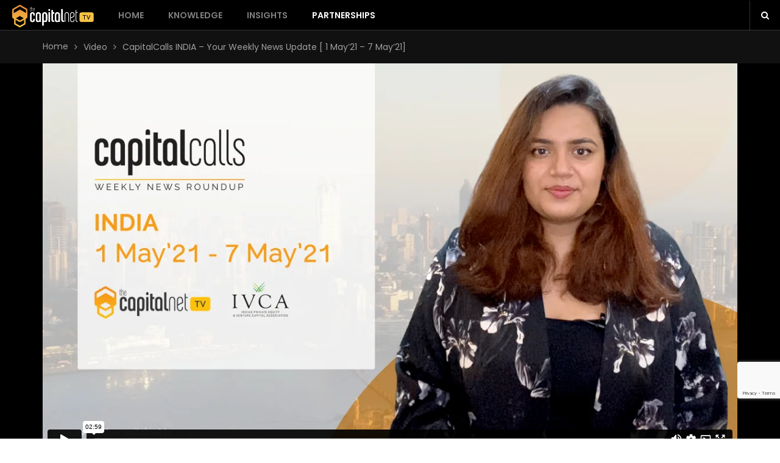

--- FILE ---
content_type: text/html; charset=UTF-8
request_url: https://www.thecapitalnet.tv/video/capitalcalls-india-your-weekly-news-update-1-may21-7-may21/
body_size: 26831
content:
<!DOCTYPE html>
<html lang="en-US" class="no-js">
<head>
<meta charset="UTF-8">
<meta name="viewport" content="width=device-width, initial-scale=1">
<link rel="profile" href="http://gmpg.org/xfn/11">
<title>CapitalCalls INDIA &#8211; Your Weekly News Update [ 1 May’21 &#8211; 7 May’21] &#8211; TheCapitalNet TV</title>
<meta name='robots' content='max-image-preview:large' />
	<style>img:is([sizes="auto" i], [sizes^="auto," i]) { contain-intrinsic-size: 3000px 1500px }</style>
	<link rel='dns-prefetch' href='//cdn.jsdelivr.net' />
<link rel='dns-prefetch' href='//fonts.googleapis.com' />
<link rel="alternate" type="application/rss+xml" title="TheCapitalNet TV &raquo; Feed" href="https://www.thecapitalnet.tv/feed/" />
<link rel="alternate" type="application/rss+xml" title="TheCapitalNet TV &raquo; Comments Feed" href="https://www.thecapitalnet.tv/comments/feed/" />
<script type="text/javascript">
/* <![CDATA[ */
window._wpemojiSettings = {"baseUrl":"https:\/\/s.w.org\/images\/core\/emoji\/15.1.0\/72x72\/","ext":".png","svgUrl":"https:\/\/s.w.org\/images\/core\/emoji\/15.1.0\/svg\/","svgExt":".svg","source":{"concatemoji":"https:\/\/www.thecapitalnet.tv\/wp-includes\/js\/wp-emoji-release.min.js?ver=6.8.1"}};
/*! This file is auto-generated */
!function(i,n){var o,s,e;function c(e){try{var t={supportTests:e,timestamp:(new Date).valueOf()};sessionStorage.setItem(o,JSON.stringify(t))}catch(e){}}function p(e,t,n){e.clearRect(0,0,e.canvas.width,e.canvas.height),e.fillText(t,0,0);var t=new Uint32Array(e.getImageData(0,0,e.canvas.width,e.canvas.height).data),r=(e.clearRect(0,0,e.canvas.width,e.canvas.height),e.fillText(n,0,0),new Uint32Array(e.getImageData(0,0,e.canvas.width,e.canvas.height).data));return t.every(function(e,t){return e===r[t]})}function u(e,t,n){switch(t){case"flag":return n(e,"\ud83c\udff3\ufe0f\u200d\u26a7\ufe0f","\ud83c\udff3\ufe0f\u200b\u26a7\ufe0f")?!1:!n(e,"\ud83c\uddfa\ud83c\uddf3","\ud83c\uddfa\u200b\ud83c\uddf3")&&!n(e,"\ud83c\udff4\udb40\udc67\udb40\udc62\udb40\udc65\udb40\udc6e\udb40\udc67\udb40\udc7f","\ud83c\udff4\u200b\udb40\udc67\u200b\udb40\udc62\u200b\udb40\udc65\u200b\udb40\udc6e\u200b\udb40\udc67\u200b\udb40\udc7f");case"emoji":return!n(e,"\ud83d\udc26\u200d\ud83d\udd25","\ud83d\udc26\u200b\ud83d\udd25")}return!1}function f(e,t,n){var r="undefined"!=typeof WorkerGlobalScope&&self instanceof WorkerGlobalScope?new OffscreenCanvas(300,150):i.createElement("canvas"),a=r.getContext("2d",{willReadFrequently:!0}),o=(a.textBaseline="top",a.font="600 32px Arial",{});return e.forEach(function(e){o[e]=t(a,e,n)}),o}function t(e){var t=i.createElement("script");t.src=e,t.defer=!0,i.head.appendChild(t)}"undefined"!=typeof Promise&&(o="wpEmojiSettingsSupports",s=["flag","emoji"],n.supports={everything:!0,everythingExceptFlag:!0},e=new Promise(function(e){i.addEventListener("DOMContentLoaded",e,{once:!0})}),new Promise(function(t){var n=function(){try{var e=JSON.parse(sessionStorage.getItem(o));if("object"==typeof e&&"number"==typeof e.timestamp&&(new Date).valueOf()<e.timestamp+604800&&"object"==typeof e.supportTests)return e.supportTests}catch(e){}return null}();if(!n){if("undefined"!=typeof Worker&&"undefined"!=typeof OffscreenCanvas&&"undefined"!=typeof URL&&URL.createObjectURL&&"undefined"!=typeof Blob)try{var e="postMessage("+f.toString()+"("+[JSON.stringify(s),u.toString(),p.toString()].join(",")+"));",r=new Blob([e],{type:"text/javascript"}),a=new Worker(URL.createObjectURL(r),{name:"wpTestEmojiSupports"});return void(a.onmessage=function(e){c(n=e.data),a.terminate(),t(n)})}catch(e){}c(n=f(s,u,p))}t(n)}).then(function(e){for(var t in e)n.supports[t]=e[t],n.supports.everything=n.supports.everything&&n.supports[t],"flag"!==t&&(n.supports.everythingExceptFlag=n.supports.everythingExceptFlag&&n.supports[t]);n.supports.everythingExceptFlag=n.supports.everythingExceptFlag&&!n.supports.flag,n.DOMReady=!1,n.readyCallback=function(){n.DOMReady=!0}}).then(function(){return e}).then(function(){var e;n.supports.everything||(n.readyCallback(),(e=n.source||{}).concatemoji?t(e.concatemoji):e.wpemoji&&e.twemoji&&(t(e.twemoji),t(e.wpemoji)))}))}((window,document),window._wpemojiSettings);
/* ]]> */
</script>
<link rel='stylesheet' id='wti_like_post_style-css' href='https://www.thecapitalnet.tv/wp-content/plugins/wti-like-post/css/wti_like_post.css?ver=6.8.1' type='text/css' media='all' />
<style id='wp-emoji-styles-inline-css' type='text/css'>

	img.wp-smiley, img.emoji {
		display: inline !important;
		border: none !important;
		box-shadow: none !important;
		height: 1em !important;
		width: 1em !important;
		margin: 0 0.07em !important;
		vertical-align: -0.1em !important;
		background: none !important;
		padding: 0 !important;
	}
</style>
<link rel='stylesheet' id='wp-block-library-css' href='https://www.thecapitalnet.tv/wp-includes/css/dist/block-library/style.min.css?ver=6.8.1' type='text/css' media='all' />
<style id='classic-theme-styles-inline-css' type='text/css'>
/*! This file is auto-generated */
.wp-block-button__link{color:#fff;background-color:#32373c;border-radius:9999px;box-shadow:none;text-decoration:none;padding:calc(.667em + 2px) calc(1.333em + 2px);font-size:1.125em}.wp-block-file__button{background:#32373c;color:#fff;text-decoration:none}
</style>
<style id='global-styles-inline-css' type='text/css'>
:root{--wp--preset--aspect-ratio--square: 1;--wp--preset--aspect-ratio--4-3: 4/3;--wp--preset--aspect-ratio--3-4: 3/4;--wp--preset--aspect-ratio--3-2: 3/2;--wp--preset--aspect-ratio--2-3: 2/3;--wp--preset--aspect-ratio--16-9: 16/9;--wp--preset--aspect-ratio--9-16: 9/16;--wp--preset--color--black: #000000;--wp--preset--color--cyan-bluish-gray: #abb8c3;--wp--preset--color--white: #ffffff;--wp--preset--color--pale-pink: #f78da7;--wp--preset--color--vivid-red: #cf2e2e;--wp--preset--color--luminous-vivid-orange: #ff6900;--wp--preset--color--luminous-vivid-amber: #fcb900;--wp--preset--color--light-green-cyan: #7bdcb5;--wp--preset--color--vivid-green-cyan: #00d084;--wp--preset--color--pale-cyan-blue: #8ed1fc;--wp--preset--color--vivid-cyan-blue: #0693e3;--wp--preset--color--vivid-purple: #9b51e0;--wp--preset--gradient--vivid-cyan-blue-to-vivid-purple: linear-gradient(135deg,rgba(6,147,227,1) 0%,rgb(155,81,224) 100%);--wp--preset--gradient--light-green-cyan-to-vivid-green-cyan: linear-gradient(135deg,rgb(122,220,180) 0%,rgb(0,208,130) 100%);--wp--preset--gradient--luminous-vivid-amber-to-luminous-vivid-orange: linear-gradient(135deg,rgba(252,185,0,1) 0%,rgba(255,105,0,1) 100%);--wp--preset--gradient--luminous-vivid-orange-to-vivid-red: linear-gradient(135deg,rgba(255,105,0,1) 0%,rgb(207,46,46) 100%);--wp--preset--gradient--very-light-gray-to-cyan-bluish-gray: linear-gradient(135deg,rgb(238,238,238) 0%,rgb(169,184,195) 100%);--wp--preset--gradient--cool-to-warm-spectrum: linear-gradient(135deg,rgb(74,234,220) 0%,rgb(151,120,209) 20%,rgb(207,42,186) 40%,rgb(238,44,130) 60%,rgb(251,105,98) 80%,rgb(254,248,76) 100%);--wp--preset--gradient--blush-light-purple: linear-gradient(135deg,rgb(255,206,236) 0%,rgb(152,150,240) 100%);--wp--preset--gradient--blush-bordeaux: linear-gradient(135deg,rgb(254,205,165) 0%,rgb(254,45,45) 50%,rgb(107,0,62) 100%);--wp--preset--gradient--luminous-dusk: linear-gradient(135deg,rgb(255,203,112) 0%,rgb(199,81,192) 50%,rgb(65,88,208) 100%);--wp--preset--gradient--pale-ocean: linear-gradient(135deg,rgb(255,245,203) 0%,rgb(182,227,212) 50%,rgb(51,167,181) 100%);--wp--preset--gradient--electric-grass: linear-gradient(135deg,rgb(202,248,128) 0%,rgb(113,206,126) 100%);--wp--preset--gradient--midnight: linear-gradient(135deg,rgb(2,3,129) 0%,rgb(40,116,252) 100%);--wp--preset--font-size--small: 13px;--wp--preset--font-size--medium: 20px;--wp--preset--font-size--large: 36px;--wp--preset--font-size--x-large: 42px;--wp--preset--spacing--20: 0.44rem;--wp--preset--spacing--30: 0.67rem;--wp--preset--spacing--40: 1rem;--wp--preset--spacing--50: 1.5rem;--wp--preset--spacing--60: 2.25rem;--wp--preset--spacing--70: 3.38rem;--wp--preset--spacing--80: 5.06rem;--wp--preset--shadow--natural: 6px 6px 9px rgba(0, 0, 0, 0.2);--wp--preset--shadow--deep: 12px 12px 50px rgba(0, 0, 0, 0.4);--wp--preset--shadow--sharp: 6px 6px 0px rgba(0, 0, 0, 0.2);--wp--preset--shadow--outlined: 6px 6px 0px -3px rgba(255, 255, 255, 1), 6px 6px rgba(0, 0, 0, 1);--wp--preset--shadow--crisp: 6px 6px 0px rgba(0, 0, 0, 1);}:where(.is-layout-flex){gap: 0.5em;}:where(.is-layout-grid){gap: 0.5em;}body .is-layout-flex{display: flex;}.is-layout-flex{flex-wrap: wrap;align-items: center;}.is-layout-flex > :is(*, div){margin: 0;}body .is-layout-grid{display: grid;}.is-layout-grid > :is(*, div){margin: 0;}:where(.wp-block-columns.is-layout-flex){gap: 2em;}:where(.wp-block-columns.is-layout-grid){gap: 2em;}:where(.wp-block-post-template.is-layout-flex){gap: 1.25em;}:where(.wp-block-post-template.is-layout-grid){gap: 1.25em;}.has-black-color{color: var(--wp--preset--color--black) !important;}.has-cyan-bluish-gray-color{color: var(--wp--preset--color--cyan-bluish-gray) !important;}.has-white-color{color: var(--wp--preset--color--white) !important;}.has-pale-pink-color{color: var(--wp--preset--color--pale-pink) !important;}.has-vivid-red-color{color: var(--wp--preset--color--vivid-red) !important;}.has-luminous-vivid-orange-color{color: var(--wp--preset--color--luminous-vivid-orange) !important;}.has-luminous-vivid-amber-color{color: var(--wp--preset--color--luminous-vivid-amber) !important;}.has-light-green-cyan-color{color: var(--wp--preset--color--light-green-cyan) !important;}.has-vivid-green-cyan-color{color: var(--wp--preset--color--vivid-green-cyan) !important;}.has-pale-cyan-blue-color{color: var(--wp--preset--color--pale-cyan-blue) !important;}.has-vivid-cyan-blue-color{color: var(--wp--preset--color--vivid-cyan-blue) !important;}.has-vivid-purple-color{color: var(--wp--preset--color--vivid-purple) !important;}.has-black-background-color{background-color: var(--wp--preset--color--black) !important;}.has-cyan-bluish-gray-background-color{background-color: var(--wp--preset--color--cyan-bluish-gray) !important;}.has-white-background-color{background-color: var(--wp--preset--color--white) !important;}.has-pale-pink-background-color{background-color: var(--wp--preset--color--pale-pink) !important;}.has-vivid-red-background-color{background-color: var(--wp--preset--color--vivid-red) !important;}.has-luminous-vivid-orange-background-color{background-color: var(--wp--preset--color--luminous-vivid-orange) !important;}.has-luminous-vivid-amber-background-color{background-color: var(--wp--preset--color--luminous-vivid-amber) !important;}.has-light-green-cyan-background-color{background-color: var(--wp--preset--color--light-green-cyan) !important;}.has-vivid-green-cyan-background-color{background-color: var(--wp--preset--color--vivid-green-cyan) !important;}.has-pale-cyan-blue-background-color{background-color: var(--wp--preset--color--pale-cyan-blue) !important;}.has-vivid-cyan-blue-background-color{background-color: var(--wp--preset--color--vivid-cyan-blue) !important;}.has-vivid-purple-background-color{background-color: var(--wp--preset--color--vivid-purple) !important;}.has-black-border-color{border-color: var(--wp--preset--color--black) !important;}.has-cyan-bluish-gray-border-color{border-color: var(--wp--preset--color--cyan-bluish-gray) !important;}.has-white-border-color{border-color: var(--wp--preset--color--white) !important;}.has-pale-pink-border-color{border-color: var(--wp--preset--color--pale-pink) !important;}.has-vivid-red-border-color{border-color: var(--wp--preset--color--vivid-red) !important;}.has-luminous-vivid-orange-border-color{border-color: var(--wp--preset--color--luminous-vivid-orange) !important;}.has-luminous-vivid-amber-border-color{border-color: var(--wp--preset--color--luminous-vivid-amber) !important;}.has-light-green-cyan-border-color{border-color: var(--wp--preset--color--light-green-cyan) !important;}.has-vivid-green-cyan-border-color{border-color: var(--wp--preset--color--vivid-green-cyan) !important;}.has-pale-cyan-blue-border-color{border-color: var(--wp--preset--color--pale-cyan-blue) !important;}.has-vivid-cyan-blue-border-color{border-color: var(--wp--preset--color--vivid-cyan-blue) !important;}.has-vivid-purple-border-color{border-color: var(--wp--preset--color--vivid-purple) !important;}.has-vivid-cyan-blue-to-vivid-purple-gradient-background{background: var(--wp--preset--gradient--vivid-cyan-blue-to-vivid-purple) !important;}.has-light-green-cyan-to-vivid-green-cyan-gradient-background{background: var(--wp--preset--gradient--light-green-cyan-to-vivid-green-cyan) !important;}.has-luminous-vivid-amber-to-luminous-vivid-orange-gradient-background{background: var(--wp--preset--gradient--luminous-vivid-amber-to-luminous-vivid-orange) !important;}.has-luminous-vivid-orange-to-vivid-red-gradient-background{background: var(--wp--preset--gradient--luminous-vivid-orange-to-vivid-red) !important;}.has-very-light-gray-to-cyan-bluish-gray-gradient-background{background: var(--wp--preset--gradient--very-light-gray-to-cyan-bluish-gray) !important;}.has-cool-to-warm-spectrum-gradient-background{background: var(--wp--preset--gradient--cool-to-warm-spectrum) !important;}.has-blush-light-purple-gradient-background{background: var(--wp--preset--gradient--blush-light-purple) !important;}.has-blush-bordeaux-gradient-background{background: var(--wp--preset--gradient--blush-bordeaux) !important;}.has-luminous-dusk-gradient-background{background: var(--wp--preset--gradient--luminous-dusk) !important;}.has-pale-ocean-gradient-background{background: var(--wp--preset--gradient--pale-ocean) !important;}.has-electric-grass-gradient-background{background: var(--wp--preset--gradient--electric-grass) !important;}.has-midnight-gradient-background{background: var(--wp--preset--gradient--midnight) !important;}.has-small-font-size{font-size: var(--wp--preset--font-size--small) !important;}.has-medium-font-size{font-size: var(--wp--preset--font-size--medium) !important;}.has-large-font-size{font-size: var(--wp--preset--font-size--large) !important;}.has-x-large-font-size{font-size: var(--wp--preset--font-size--x-large) !important;}
:where(.wp-block-post-template.is-layout-flex){gap: 1.25em;}:where(.wp-block-post-template.is-layout-grid){gap: 1.25em;}
:where(.wp-block-columns.is-layout-flex){gap: 2em;}:where(.wp-block-columns.is-layout-grid){gap: 2em;}
:root :where(.wp-block-pullquote){font-size: 1.5em;line-height: 1.6;}
</style>
<link rel='stylesheet' id='fontawesome-five-css-css' href='https://www.thecapitalnet.tv/wp-content/plugins/accesspress-social-counter/css/fontawesome-all.css?ver=1.9.2' type='text/css' media='all' />
<link rel='stylesheet' id='apsc-frontend-css-css' href='https://www.thecapitalnet.tv/wp-content/plugins/accesspress-social-counter/css/frontend.css?ver=1.9.2' type='text/css' media='all' />
<link rel='stylesheet' id='dawnthemes-instagram-css' href='https://www.thecapitalnet.tv/wp-content/plugins/dawnthemes-instagram/assets/css/style.min.css?ver=6.8.1' type='text/css' media='all' />
<link rel='stylesheet' id='email-subscribers-css' href='https://www.thecapitalnet.tv/wp-content/plugins/email-subscribers/lite/public/css/email-subscribers-public.css?ver=5.8.1' type='text/css' media='all' />
<link rel='stylesheet' id='rs-plugin-settings-css' href='https://www.thecapitalnet.tv/wp-content/plugins/revslider/public/assets/css/rs6.css?ver=6.4.6' type='text/css' media='all' />
<style id='rs-plugin-settings-inline-css' type='text/css'>
#rs-demo-id {}
</style>
<link rel='stylesheet' id='viem-google-font-css' href='//fonts.googleapis.com/css?family=Poppins%3A400%2C600&#038;ver=6.8.1' type='text/css' media='all' />
<link rel='stylesheet' id='bootstrap-css' href='https://www.thecapitalnet.tv/wp-content/themes/viem/assets/css/bootstrap.min.css?ver=3.3.5' type='text/css' media='all' />
<link rel='stylesheet' id='font-awesome-css' href='https://www.thecapitalnet.tv/wp-content/plugins/dawnthemes/assets/lib/font-awesome/css/font-awesome.min.css?ver=4.7.0' type='text/css' media='all' />
<link rel='stylesheet' id='elegant-icon-css' href='https://www.thecapitalnet.tv/wp-content/plugins/dawnthemes/assets/lib/elegant-icon/css/elegant-icon.css?ver=6.8.1' type='text/css' media='all' />
<link rel='stylesheet' id='magnific-popup-css' href='https://www.thecapitalnet.tv/wp-content/themes/viem/assets/lib/magnific-popup/magnific-popup.css?ver=6.8.1' type='text/css' media='all' />
<link rel='stylesheet' id='animate-css' href='https://www.thecapitalnet.tv/wp-content/themes/viem/assets/lib/animate.css?ver=3.6.0' type='text/css' media='all' />
<link rel='stylesheet' id='owl-theme-css' href='https://www.thecapitalnet.tv/wp-content/themes/viem/assets/lib/owlcarousel/owl.theme.default.min.css?ver=2.3.2' type='text/css' media='all' />
<link rel='stylesheet' id='owl-carousel-css' href='https://www.thecapitalnet.tv/wp-content/themes/viem/assets/lib/owlcarousel/owl.carousel.min.css?ver=2.3.2' type='text/css' media='all' />
<link rel='stylesheet' id='slick-css' href='https://www.thecapitalnet.tv/wp-content/themes/viem/assets/lib/slick/slick.min.css?ver=6.8.1' type='text/css' media='all' />
<link rel='stylesheet' id='viem-player-css' href='https://www.thecapitalnet.tv/wp-content/themes/viem/assets/lib/video-player/css/elite.min.css?ver=1.1.0.1' type='text/css' media='all' />
<link rel='stylesheet' id='viem-player-icons-css' href='https://www.thecapitalnet.tv/wp-content/themes/viem/assets/lib/video-player/css/elite-font-awesome.css?ver=1.1.0.1' type='text/css' media='all' />
<link rel='stylesheet' id='jquery-mcustomscrollbar-css' href='https://www.thecapitalnet.tv/wp-content/themes/viem/assets/lib/video-player/css/jquery.mCustomScrollbar.min.css?ver=1.1.0.1' type='text/css' media='all' />
<link rel='stylesheet' id='viem-css' href='https://www.thecapitalnet.tv/wp-content/themes/viem/assets/css/style.min.css?ver=1.1.0.1' type='text/css' media='all' />
<link rel='stylesheet' id='viem-wp-css' href='https://www.thecapitalnet.tv/wp-content/themes/viem/style.css?ver=1.1.0.1' type='text/css' media='all' />
<style id='viem-wp-inline-css' type='text/css'>
.primary-navigation ul.main-menu > li.menu-item-has-children:hover > a,.primary-navigation ul.nav-menu > li.menu-item-has-children:hover > a,.primary-navigation ul.main-menu > li:hover > a,.primary-navigation ul.nav-menu > li:hover > a,.primary-navigation ul.main-menu > li.current-menu-item > a,.primary-navigation ul.nav-menu > li.current-menu-item > a,.primary-navigation ul.main-menu > li ul.sub-menu li.menu-item-has-children:hover > a:after,.primary-navigation ul.nav-menu > li ul.sub-menu li.menu-item-has-children:hover > a:after,.primary-navigation .megamenu > ul.main-menu > li.menu-item-has-children .sub-content.sub-preview .sub-grid-content .grid-item .grid-item-post:hover .title a,.primary-navigation .current-menu-item > a,.primary-navigation .current-menu-ancestor > a,.primary-navigation .megamenu>ul.main-menu>li.menu-item-has-children .sub-content.sub-preview .sub-grid-content .grid-item:hover .title,.site-header .top-header .top-header-socials ul li a:hover,.site-header .top-header .top-header-box #search-box button:hover i,.dt-post-category .dt-post-category__wrap .dt-post-category__grid .dt-content.tem-list_big .post-item .entry-title:hover,.dt-post-category .dt-post-category__wrap .dt-post-category__grid .dt-content.tem-list_small .post-item .entry-title:hover,.dt-posts-slider:not(.single_mode) article.post:hover .entry-title,.dt-post-category article.post:hover .entry-title,.dt-post-category .dt-post-category__wrap .dt-post-category__grid .dt-content.tem-grid .post-item .entry-title:hover,.posts-layout-default .post:hover .post-header .post-title a,.posts-layout-list .post:hover .post-header .post-title a,.posts-layout-grid .post:hover .post-header .post-title a,.posts-layout-classic .post:hover .post-header .post-title a,.posts-layout-masonry .post:hover .post-header .post-title a,.posts-layout-default .post .cat-links a,.posts-layout-list .post .cat-links a,.posts-layout-grid .post .cat-links a,.posts-layout-classic .post .cat-links a,.posts-layout-masonry .post .cat-links a,.dt-posts-slider .dt-posts-slider__wrap .posts-slider.single_mode .post-item-slide .post-content .entry-meta .byline a,.entry-title a:hover,.sticky .post-title:before,.cat-links a:hover,.entry-meta a:hover,.tweets-widget a,.video-playlists-item-info .video-playlists-item-title:hover,.current-playing.active .video-playlists-item-info .video-playlists-item-title,.widget .block-contact-widget p a,.main-content .dt-posts__wg ul li:hover .post-content .post-title a,.tags-list .tag-links a:hover,.posts-layout-default .post .post-meta .byline a:hover,.posts-layout-list .post .post-meta .byline a:hover,.posts-layout-grid .post .post-meta .byline a:hover,.posts-layout-classic .post .post-meta .byline a:hover,.posts-layout-masonry .post .post-meta .byline a:hover,.single .author-info .author-description .author-primary .author-socials a:hover,#comments .comment-list li.comment .author-content .box-right .comment-reply-link:hover{color:#fbaa15;}.primary-navigation ul.main-menu > li ul.sub-menu li:hover,.primary-navigation ul.nav-menu > li ul.sub-menu li:hover,.primary-navigation .megamenu>ul.main-menu>li.menu-item-has-children .sub-content.sub-preview .sub-grid-tabs li:hover,.primary-navigation .megamenu>ul.main-menu>li.menu-item-has-children .sub-content.sub-preview .sub-grid-tabs li.hover,.primary-navigation .megamenu>ul.main-menu>li.menu-item-has-children .sub-content.sub-preview .sub-grid-tabs li:hover,.primary-navigation .megamenu>ul.main-menu>li.menu-item-has-children .sub-content ul.columns>li.column .list .menu-item:hover,.primary-navigation ul.main-menu > li ul.sub-menu li.current-menu-parent,.primary-navigation ul.main-menu > li ul.sub-menu li.current-menu-item,.primary-navigation ul.nav-menu > li ul.sub-menu li.current-menu-parent,.primary-navigation ul.nav-menu > li ul.sub-menu li.current-menu-item,body.style-header-3 .bottom-header,.viem-posts-slider.default .viem-slick-slider .slick-dots li.slick-active button{background:#fbaa15;}.viem_main_color,.viem_main_color *{color:#fbaa15 !important;}.viem-main-color-bg,.viem-main-color-bg-hover:hover{background:#fbaa15 !important;}.viem-sc-heading:after,.navbar-search .search-form-wrap.show-popup .searchform:before,a.go-to-top,a.go-to-top:hover,a.go-to-top:focus,a.go-to-top.on:hover,a.go-to-top:hover,a.go-to-top:focus.on:hover,.btn-default:hover,.btn-primary:hover,button:hover,input[type=button]:hover,input[type=submit]:hover,.btn-default:visited:hover,button:visited:hover,input[type=button]:visited:hover,input[type=submit]:visited:hover,.dt-next-prev-wrap a:hover,.widget .dt-newsletter-wg input[type="submit"]:hover,.btn-default:hover,button:hover,input[type=button]:hover,input[type=submit]:hover,.video-playlists-control{background:#fbaa15;}.viem-ajax-loading .viem-fade-loading i,.fade-loading i{background:none repeat scroll 0 0 #fbaa15;}.dawnthemes-tbn-container a.btn,a.btn,.btn-default,button,input[type=button],input[type=submit],.btn-default:visited,button:visited,input[type=button]:visited,input[type=submit]:visited,#respond .comment-form .form-submit .submit,.wpcf7 .wpcf7-form-control.wpcf7-submit,.error404 #main-content .page-content .search-form .search-submit{background:#fbaa15;border-color:#fbaa15;}#viem-header-minicart.header-minicart .widget_shopping_cart,.primary-navigation ul.main-menu>li ul.sub-menu,.primary-navigation ul.nav-menu>li ul.sub-menu,.primary-navigation .megamenu>ul.main-menu>li.menu-item-has-children .sub-content,.widget .tagcloud a:hover,.widget .tagcloud a:focus,.widget .dt-newsletter-wg input[type="submit"]:hover,.btn-default:hover,input[type=button]:hover,input[type=submit]:hover,.viem-user-menu ul{border-color:#fbaa15;}.loadmore-action .loadmore-loading .dtwl-navloading .dtwl-navloader{border-left-color:#fbaa15;}a:hover,.related-post-title:hover,.viem_main_color_hover:hover *,.widget.widget_recent_comments .recentcomments .comment-author-link:hover,.widget.widget_recent_comments .recentcomments a:hover,.primary-navigation ul.main-menu>li ul.sub-menu li.menu-item-has-children:hover>a:after,.primary-navigation ul.nav-menu>li ul.sub-menu li.menu-item-has-children:hover>a:after,.viem_video .post-title:hover{color:#fbaa15;}.testimonial-carousel .testimonial-carousel-title:after,.viem-sc-our-team .viem-sc-title:after,.viem-sc-our-brand .viem-sc-title:after,.viem-sc-our-brand .viem-carousel-slide .owl-buttons .owl-prev,.viem-sc-our-brand .viem-carousel-slide .owl-buttons .owl-next,.site-footer .back-to-top{background:#fbaa15;border-color:#fbaa15;}.testimonial-carousel .testimonial-item .testimonial-item-author .testimonial-item-author-info-position,.viem-sc-our-team .member-item:hover .member-info .member-name{color:#fbaa15;}.dawnthemes-tbn-container a.btn-default:hover,#searchform.search-form.dt-search-form .search-submit:hover,.error404 #main-content .page-content .not-found-content .not-found-desc a.back-to-home:hover,.wpcf7 .wpcf7-form-control.wpcf7-submit:hover,.loadmore-action button.btn-loadmore:hover,#respond .comment-form .form-submit .submit:hover,.paging-navigation a:hover,.testimonial-carousel .testimonial-carousel-slide .owl-buttons .owl-prev:hover,.testimonial-carousel .testimonial-carousel-slide .owl-buttons .owl-next:hover,.viem-sc-our-brand .viem-carousel-slide .owl-buttons .owl-prev:hover,.viem-sc-our-brand .viem-carousel-slide .owl-buttons .owl-next:hover,.viem-sc-our-team .viem-carousel-slide .owl-buttons .owl-prev:hover,.viem-sc-our-team .viem-carousel-slide .owl-buttons .owl-next:hover,.widget .tagcloud a:hover,.widget .tagcloud a:focus,.viem-user-menu ul li:hover{background-color:#fbaa15;border-color:#fbaa15;color:#ffffff;}.dawnthemes-tbn-container a.btn.hover_e2:after,.dawnthemes-tbn-container a.btn.hover_e3:after,.dawnthemes-tbn-container a.btn.hover_e4:after,.dawnthemes-tbn-container a.btn.hover_e5:after,.dawnthemes-tbn-container a.btn.hover_e6:after{background:#fbaa15;}.dawnthemes-tbn-container a.btn.hover_e2:hover,.dawnthemes-tbn-container a.btn.hover_e2:active,.dawnthemes-tbn-container a.btn.hover_e3:hover,.dawnthemes-tbn-container a.btn.hover_e3:active,.dawnthemes-tbn-container a.btn.hover_e4:hover,.dawnthemes-tbn-container a.btn.hover_e4:active,.dawnthemes-tbn-container a.btn.hover_e5:hover,.dawnthemes-tbn-container a.btn.hover_e5:active,.dawnthemes-tbn-container a.btn.hover_e6:hover,.dawnthemes-tbn-container a.btn.hover_e6:active{border-color:#fbaa15;}.posts article .post-title:hover,.post-meta a:hover,.posted-on a:hover,.byline a:hover,.comments-link a:hover,#footer .footer-bottom a:hover{color:#fbaa15;}.viem-more-videos-slider .related_videos .related_posts__wrapper .next-slider:hover,.viem-more-videos-slider .related_videos .related_posts__wrapper .pre-slider:hover,.viem-multilink-panel .viem-series-items .viem-playlist-item-video.active .item-video-content a,.viem-series-panel .viem-series-items .viem-playlist-item-video.active .item-video-content a,.single.single-viem_channel .inner-header-container .tabbed-header-renderer .channel-tab .channel-tab-item a:after,.archive.author .page-heading .tabbed-header-renderer .content-tab .content-tab-item a:after,.viem-posts-slider.syncing .viem-slider-nav_wrap .slider-nav .pre-slider:hover,.viem-posts-slider.syncing .viem-slider-nav_wrap .slider-nav .next-slider:hover,.viem-sc-badges .viem-sc-title:after{background:#fbaa15;}.jc-custom-title-color.viem-sc-v-category .viem_sc_heading .viem-next-prev-wrap a,#viem_btn_lightbulb.on i,#viem_btn_lightbulb.on span,#viem-playlist-wrapper .viem-playlist-panel .viem-playlist-items .viem-playlist-item-video.active .item-video-content .item-video-title,.single.single-viem_channel .inner-header-container .tabbed-header-renderer .channel-tab .channel-tab-item.active a,.archive.author .page-heading .tabbed-header-renderer .content-tab .content-tab-item.active a,body.style-header-7 .bottom-header .bottom-header-wrapper .navbar-search .navbar-search-button i{color:#fbaa15;}.DawnThemes_video_player .elite_vp_playButtonPoster,.DawnThemes_video_player .elite_vp_playButtonScreen{background-image:url("https://tcn-tv.thecapitalnet.com/wp-content/uploads/2022/03/cropped-cropped-favicon.png");}
.posts-grid-v1 .item-grid-feature .entry-featured-wrap .hentry-wrap{display:none;}.posts-grid-v1 .item-grid-group .group-content>div .post .post-category{display:none;}.viem-sc-badges .viem-sc-content .viem_video .post-content .post-category{display:none;}.widget.videos_slider_widget .viem-video_slider_wg ul .viem_video .entry-featured-wrap .post-content .post-category{display:none;}.site-logo > .logo{height:37px !important;}.site-logo > .sticky_logo{height:37px !important;}.viem-video-categories .viem_sc_heading .viem-sc-nav-tabs li a{padding-bottom:5px;}.wpb_button,.wpb_content_element,ul.wpb_thumbnails-fluid>li{max-width:1140px;margin:auto;}.flexslider{border:none !important;}@media only screen and (max-width:600px){.flexslider{margin-bottom:0 !important;}}.wpb_gallery .wpb_flexslider .flex-control-paging{display:none;}   .grecaptcha-badge{bottom:66px !important;}.emaillist{background:#363636;color:#fff;padding:15px;}.es-field-wrap label{width:100%;}.es-field-wrap label input{width:100%;padding:5px;height:32px;}.es_subscription_form_submit{width:100%;padding:8px;}.es_subscription_message.success{color:#f9c66d;font-size:16px;}.es_subscription_message.error{color:#d78f2d;font-size:16px;}.widget.videos_list_widget .viem-video_list_wg ul .viem_video.first .entry-featured-wrap .entry-content .post-category{display:none;} .viem_video .entry-featured-wrap .entry-video-counter .video-like-counter{display:none;}
</style>
<link rel='stylesheet' id='chosen-css' href='https://www.thecapitalnet.tv/wp-content/plugins/dawnthemes/assets/lib/chosen-v1.3.0/chosen.min.css?ver=6.8.1' type='text/css' media='all' />
<script type="text/javascript" src="https://www.thecapitalnet.tv/wp-includes/js/jquery/jquery.min.js?ver=3.7.1" id="jquery-core-js"></script>
<script type="text/javascript" src="https://www.thecapitalnet.tv/wp-includes/js/jquery/jquery-migrate.min.js?ver=3.4.1" id="jquery-migrate-js"></script>
<script type="text/javascript" id="wti_like_post_script-js-extra">
/* <![CDATA[ */
var wtilp = {"ajax_url":"https:\/\/www.thecapitalnet.tv\/wp-admin\/admin-ajax.php"};
/* ]]> */
</script>
<script type="text/javascript" src="https://www.thecapitalnet.tv/wp-content/plugins/wti-like-post/js/wti_like_post.js?ver=6.8.1" id="wti_like_post_script-js"></script>
<script type="text/javascript" id="viem-chanel-subscription-js-extra">
/* <![CDATA[ */
var viem_ajax_channel_subscription_object = {"ajaxurl":"https:\/\/www.thecapitalnet.tv\/wp-admin\/admin-ajax.php"};
/* ]]> */
</script>
<script type="text/javascript" src="https://www.thecapitalnet.tv/wp-content/themes/viem/assets/js/ajax-subscription.min.js?ver=6.8.1" id="viem-chanel-subscription-js"></script>
<script type="text/javascript" id="viem-video-watch-later-js-extra">
/* <![CDATA[ */
var viem_ajax_video_watch_later_object = {"ajaxurl":"https:\/\/www.thecapitalnet.tv\/wp-admin\/admin-ajax.php"};
/* ]]> */
</script>
<script type="text/javascript" src="https://www.thecapitalnet.tv/wp-content/themes/viem/assets/js/ajax-watch-later.min.js?ver=6.8.1" id="viem-video-watch-later-js"></script>
<script type="text/javascript" src="https://www.thecapitalnet.tv/wp-content/plugins/revslider/public/assets/js/rbtools.min.js?ver=6.4.4" id="tp-tools-js"></script>
<script type="text/javascript" src="https://www.thecapitalnet.tv/wp-content/plugins/revslider/public/assets/js/rs6.min.js?ver=6.4.6" id="revmin-js"></script>
<script type="text/javascript" src="https://www.thecapitalnet.tv/wp-content/plugins/dawnthemes/assets/lib/chosen-v1.3.0/chosen.jquery.min.js?ver=1.3.0" id="chosen-js"></script>
<script type="text/javascript" src="https://www.thecapitalnet.tv/wp-content/themes/viem/assets/lib/video-player/js/embed.min.js?ver=1.1.0.1" id="viem-embed-js"></script>
<script type="text/javascript" src="https://cdn.jsdelivr.net/npm/hls.js@latest?ver=6.8.1" id="jquery-hls-js"></script>
<script type="text/javascript" src="https://www.thecapitalnet.tv/wp-content/themes/viem/assets/lib/video-player/js/froogaloop.min.js?ver=1.1.0.1" id="jquery-froogaloop-js"></script>
<script type="text/javascript" src="https://www.thecapitalnet.tv/wp-content/themes/viem/assets/lib/video-player/js/jquery.mCustomScrollbar.min.js?ver=3.0.5" id="jquery-mcustomscrollbar-js"></script>
<script type="text/javascript" src="https://www.thecapitalnet.tv/wp-content/themes/viem/assets/lib/video-player/js/THREEx.FullScreen.min.js?ver=1.1.0.1" id="jquery-threex-fullscreen-js"></script>
<script type="text/javascript" src="https://www.thecapitalnet.tv/wp-content/themes/viem/assets/lib/video-player/js/videoPlayer.min.js?ver=1.1.0.1" id="viem-videoplayer-js"></script>
<script type="text/javascript" src="https://www.thecapitalnet.tv/wp-content/themes/viem/assets/lib/video-player/js/Playlist.min.js?ver=1.1.0.1" id="viem-playlist-js"></script>
<script type="text/javascript" src="https://www.thecapitalnet.tv/wp-content/plugins/viem-ultimate/includes/community-videos/assets/js/jquery.validate.min.js?ver=6.8.1" id="validate-script-js"></script>
<link rel="https://api.w.org/" href="https://www.thecapitalnet.tv/wp-json/" /><link rel="EditURI" type="application/rsd+xml" title="RSD" href="https://www.thecapitalnet.tv/xmlrpc.php?rsd" />
<meta name="generator" content="WordPress 6.8.1" />
<link rel="canonical" href="https://www.thecapitalnet.tv/video/capitalcalls-india-your-weekly-news-update-1-may21-7-may21/" />
<link rel='shortlink' href='https://www.thecapitalnet.tv/?p=1492' />
<link rel="alternate" title="oEmbed (JSON)" type="application/json+oembed" href="https://www.thecapitalnet.tv/wp-json/oembed/1.0/embed?url=https%3A%2F%2Fwww.thecapitalnet.tv%2Fvideo%2Fcapitalcalls-india-your-weekly-news-update-1-may21-7-may21%2F" />
<link rel="alternate" title="oEmbed (XML)" type="text/xml+oembed" href="https://www.thecapitalnet.tv/wp-json/oembed/1.0/embed?url=https%3A%2F%2Fwww.thecapitalnet.tv%2Fvideo%2Fcapitalcalls-india-your-weekly-news-update-1-may21-7-may21%2F&#038;format=xml" />
<!-- start Simple Custom CSS and JS -->
<script type="text/javascript">
/* Default comment here */ 

jQuery(document).ready(function( $ ){
    jQuery("input[name=esfpx_name]").attr("maxlength",100)
	jQuery("input[name=esfpx_email]").attr("maxlength",200)	
});</script>
<!-- end Simple Custom CSS and JS -->

		<!-- GA Google Analytics @ https://m0n.co/ga -->
		<script async src="https://www.googletagmanager.com/gtag/js?id=G-R5PS3GM6B3"></script>
		<script>
			window.dataLayer = window.dataLayer || [];
			function gtag(){dataLayer.push(arguments);}
			gtag('js', new Date());
			gtag('config', 'G-R5PS3GM6B3');
		</script>

	<!-- SEO META TAGS -->
<meta property="og:image"
	content="https://www.thecapitalnet.tv/wp-content/uploads/2022/03/posttypeviemvideop1492-vimeo-thumbnail.jpg" />
<meta property="og:title"
	content="CapitalCalls INDIA &#8211; Your Weekly News Update [ 1 May’21 &#8211; 7 May’21]" />
<meta property="og:url"
	content="https://www.thecapitalnet.tv/video/capitalcalls-india-your-weekly-news-update-1-may21-7-may21/" />
<meta property="og:site_name"
	content="TheCapitalNet TV" />
<meta property="og:type"
	content="" />
<meta property="og:description"
	content="" />
<meta name="description" property="description"
	content="" />
<!-- / SEO META TAGS -->
			<script type="text/javascript">
			var viem_retina = 'retina='+ window.devicePixelRatio +';'+ viem_retina;
			document.cookie = viem_retina;
			if(document.cookie){
				// document.location.reload(true);
			}
			</script>
			<script type="text/javascript">
		var viem_dt_ajaxurl = 'https://www.thecapitalnet.tv/wp-admin/admin-ajax.php';
	</script>
<meta name="generator" content="Powered by WPBakery Page Builder - drag and drop page builder for WordPress."/>
<meta name="generator" content="Powered by Slider Revolution 6.4.6 - responsive, Mobile-Friendly Slider Plugin for WordPress with comfortable drag and drop interface." />
<link rel="icon" href="https://www.thecapitalnet.tv/wp-content/uploads/2022/03/cropped-cropped-favicon-32x32.png" sizes="32x32" />
<link rel="icon" href="https://www.thecapitalnet.tv/wp-content/uploads/2022/03/cropped-cropped-favicon-192x192.png" sizes="192x192" />
<link rel="apple-touch-icon" href="https://www.thecapitalnet.tv/wp-content/uploads/2022/03/cropped-cropped-favicon-180x180.png" />
<meta name="msapplication-TileImage" content="https://www.thecapitalnet.tv/wp-content/uploads/2022/03/cropped-cropped-favicon-270x270.png" />
<script type="text/javascript">function setREVStartSize(e){
			//window.requestAnimationFrame(function() {				 
				window.RSIW = window.RSIW===undefined ? window.innerWidth : window.RSIW;	
				window.RSIH = window.RSIH===undefined ? window.innerHeight : window.RSIH;	
				try {								
					var pw = document.getElementById(e.c).parentNode.offsetWidth,
						newh;
					pw = pw===0 || isNaN(pw) ? window.RSIW : pw;
					e.tabw = e.tabw===undefined ? 0 : parseInt(e.tabw);
					e.thumbw = e.thumbw===undefined ? 0 : parseInt(e.thumbw);
					e.tabh = e.tabh===undefined ? 0 : parseInt(e.tabh);
					e.thumbh = e.thumbh===undefined ? 0 : parseInt(e.thumbh);
					e.tabhide = e.tabhide===undefined ? 0 : parseInt(e.tabhide);
					e.thumbhide = e.thumbhide===undefined ? 0 : parseInt(e.thumbhide);
					e.mh = e.mh===undefined || e.mh=="" || e.mh==="auto" ? 0 : parseInt(e.mh,0);		
					if(e.layout==="fullscreen" || e.l==="fullscreen") 						
						newh = Math.max(e.mh,window.RSIH);					
					else{					
						e.gw = Array.isArray(e.gw) ? e.gw : [e.gw];
						for (var i in e.rl) if (e.gw[i]===undefined || e.gw[i]===0) e.gw[i] = e.gw[i-1];					
						e.gh = e.el===undefined || e.el==="" || (Array.isArray(e.el) && e.el.length==0)? e.gh : e.el;
						e.gh = Array.isArray(e.gh) ? e.gh : [e.gh];
						for (var i in e.rl) if (e.gh[i]===undefined || e.gh[i]===0) e.gh[i] = e.gh[i-1];
											
						var nl = new Array(e.rl.length),
							ix = 0,						
							sl;					
						e.tabw = e.tabhide>=pw ? 0 : e.tabw;
						e.thumbw = e.thumbhide>=pw ? 0 : e.thumbw;
						e.tabh = e.tabhide>=pw ? 0 : e.tabh;
						e.thumbh = e.thumbhide>=pw ? 0 : e.thumbh;					
						for (var i in e.rl) nl[i] = e.rl[i]<window.RSIW ? 0 : e.rl[i];
						sl = nl[0];									
						for (var i in nl) if (sl>nl[i] && nl[i]>0) { sl = nl[i]; ix=i;}															
						var m = pw>(e.gw[ix]+e.tabw+e.thumbw) ? 1 : (pw-(e.tabw+e.thumbw)) / (e.gw[ix]);					
						newh =  (e.gh[ix] * m) + (e.tabh + e.thumbh);
					}				
					if(window.rs_init_css===undefined) window.rs_init_css = document.head.appendChild(document.createElement("style"));					
					document.getElementById(e.c).height = newh+"px";
					window.rs_init_css.innerHTML += "#"+e.c+"_wrapper { height: "+newh+"px }";				
				} catch(e){
					console.log("Failure at Presize of Slider:" + e)
				}					   
			//});
		  };</script>
<noscript><style> .wpb_animate_when_almost_visible { opacity: 1; }</style></noscript></head>
<body class="wp-singular viem_video-template-default single single-viem_video postid-1492 wp-theme-viem site-layout-1 style-header-1 style-footer-1 full-width page-layout-right-sidebar singular viem-video-style-1 sticky-menu wpb-js-composer js-comp-ver-6.6.0 vc_responsive">
<div id="dawnthems-preload"><div class="preloading"><img src="http://dawnthemes.com/dummy/viem/wp-content/themes/viem/assets/images/preloading.gif" alt="Loading"></div></div>

<div class="offcanvas">
	  <a href="#" class="mobile-menu-toggle"><i class="fa fa-times-circle"></i></a>
      <div class="dt-sidenav-wrapper">
			<nav id="side-navigation" class="site-navigation side-navigation"></nav>
		</div>
</div>
<div id="l-page" class="hfeed site ">
	<div class="offcanvas-overlay"></div>
	<a class="skip-link screen-reader-text" href="#content">Skip to content</a>
	<header id="masthead" class="site-header  is_sticky_menu">
	<div id="viem-main-header-wrapper">
		<div class="viem-main-header-content">
				<div class="top-header">
					<div id="top-header-content" class="main-container-full">
						<div class="header-nav-content clearfix">
								<div class="header-nav-left">
									<div class="menu-toggle"><i class="fa fa-bars"></i></div>
									<div class="logo-wrap">
										<h1 class="site-title">
											<a class="site-logo" href="https://www.thecapitalnet.tv/" rel="home">
												<img class="logo" src="https://www.thecapitalnet.tv/wp-content/uploads/2022/03/TheCapitalNetTv-Logo-White-and-Yellow-1.png" alt="CapitalCalls INDIA &#8211; Your Weekly News Update [ 1 May’21 &#8211; 7 May’21] | TheCapitalNet TV">
												<img class="sticky_logo" src="https://tcn-tv.thecapitalnet.com/wp-content/uploads/2022/03/TheCapitalNetTv-Logo-White-and-Yellow-1.png" alt="CapitalCalls INDIA &#8211; Your Weekly News Update [ 1 May’21 &#8211; 7 May’21] | TheCapitalNet TV">
											</a>
										</h1>
									</div>
								</div>
								<div class="header-nav-center">
										<div id="dt-main-menu" class="">
												<div class="header-main-menu">
													<div class="dt-mainnav-wrapper">
														<nav id="primary-navigation"
															class="site-navigation primary-navigation dawnthemes-navigation-wrap">
																													<div id="dt-megamenu" class="megamenu viem-megamenu hidden-mobile"><ul id="menu-primary-menu" class="menu main-menu" data-theme-location=""><li id="mega-menu-item-537" class=" menu-item menu-item-type-post_type menu-item-object-page menu-item-home level0 list-style"><a href="https://www.thecapitalnet.tv/">Home</a></li><li id="mega-menu-item-1342" class=" menu-item menu-item-type-taxonomy menu-item-object-video_cat menu-item-has-children level0 menu-item-has-sub-content list-style"><a href="https://www.thecapitalnet.tv/video-category/knowledge/">Knowledge</a>
<ul class="sub-menu sub-menu-list level0">
<li class="menu-item level1  menu-item menu-item-type-taxonomy menu-item-object-video_cat level1"><a href="https://www.thecapitalnet.tv/video-category/ks/">Knowledge Series</a></li><li class="menu-item level1  menu-item menu-item-type-taxonomy menu-item-object-video_cat level1"><a href="https://www.thecapitalnet.tv/video-category/mt/">Market Trends</a></li><li class="menu-item level1  menu-item menu-item-type-taxonomy menu-item-object-video_cat level1"><a href="https://www.thecapitalnet.tv/video-category/tt/">Trend Talk</a></li><li class="menu-item level1  menu-item menu-item-type-taxonomy menu-item-object-video_cat level1"><a href="https://www.thecapitalnet.tv/video-category/rewind/">Rewind</a></li></ul></li><li id="mega-menu-item-1340" class=" menu-item menu-item-type-taxonomy menu-item-object-video_cat menu-item-has-children level0 menu-item-has-sub-content list-style"><a href="https://www.thecapitalnet.tv/video-category/insights/">Insights</a>
<ul class="sub-menu sub-menu-list level0">
<li class="menu-item level1  menu-item menu-item-type-taxonomy menu-item-object-video_cat level1"><a href="https://www.thecapitalnet.tv/video-category/is/">Investor Series</a></li><li class="menu-item level1  menu-item menu-item-type-taxonomy menu-item-object-video_cat level1"><a href="https://www.thecapitalnet.tv/video-category/eq/">Equity Global</a></li><li class="menu-item level1  menu-item menu-item-type-taxonomy menu-item-object-video_cat level1"><a href="https://www.thecapitalnet.tv/video-category/es/">Entrepreneur Series</a></li><li class="menu-item level1  menu-item menu-item-type-taxonomy menu-item-object-video_cat level1"><a href="https://www.thecapitalnet.tv/video-category/specials/">Specials</a></li><li class="menu-item level1  menu-item menu-item-type-taxonomy menu-item-object-video_cat level1"><a href="https://www.thecapitalnet.tv/video-category/pm/">Private Markets</a></li></ul></li><li id="mega-menu-item-1337" class=" menu-item menu-item-type-taxonomy menu-item-object-video_cat current-viem_video-ancestor current-menu-parent current-viem_video-parent menu-item-has-children level0 menu-item-has-sub-content list-style"><a href="https://www.thecapitalnet.tv/video-category/partnerships/">Partnerships</a>
<ul class="sub-menu sub-menu-list level0">
<li class="menu-item level1  menu-item menu-item-type-taxonomy menu-item-object-video_cat current-viem_video-ancestor current-menu-parent current-viem_video-parent level1"><a href="https://www.thecapitalnet.tv/video-category/ivca/">IVCA</a></li><li class="menu-item level1  menu-item menu-item-type-taxonomy menu-item-object-video_cat level1"><a href="https://www.thecapitalnet.tv/video-category/eban/">EBAN</a></li><li class="menu-item level1  menu-item menu-item-type-taxonomy menu-item-object-video_cat level1"><a href="https://www.thecapitalnet.tv/video-category/encubay/">Encubay</a></li><li class="menu-item level1  menu-item menu-item-type-taxonomy menu-item-object-video_cat level1"><a href="https://www.thecapitalnet.tv/video-category/sucseed/">SucSEED</a></li><li class="menu-item level1  menu-item menu-item-type-taxonomy menu-item-object-video_cat level1"><a href="https://www.thecapitalnet.tv/video-category/headstart/">Headstart</a></li><li class="menu-item level1  menu-item menu-item-type-taxonomy menu-item-object-video_cat level1"><a href="https://www.thecapitalnet.tv/video-category/bdo/">BDO</a></li></ul></li>	        </ul></div>																												</nav>
													</div>
												</div>
										</div>
								</div>
								<div class="header-nav-right">
									<div class="header-right-menu">
										<div class="header-right-menu-content">
																						<div class="navbar-search navbar-search-popup"><div class="navbar-searchform navbar-searchform-popup"><a class="navbar-search-button" href="#"><i class="fa fa-search"></i></a><div class="search-form-wrap show-popup hide"><form method="get" data-button-text="Search" class="searchform search-ajax" action="https://www.thecapitalnet.tv/" role="search">
						<input type="search" class="searchinput" name="s" autocomplete="off" value="" placeholder="Search and hit enter..." />
						<input type="submit" class="searchsubmit" name="submit" value="Search" />
						<input type="hidden" name="post_type" value="any" />
						<input type="hidden" name="tax" value="" />
					</form><div class="searchform-result"></div></div></div></div>																					</div>
									</div>
								</div>
						</div>
					</div>
				</div>
		</div>
	</div>
</header>	<div id="dawnthemes-page">
					<div class="dawnthemes_breadcrumbs wrap">
				<div class="container">
					<div class="dawnthemes_breadcrumb__wrapper clearfix">
					<div class="breadcrumbs"><a href="https://www.thecapitalnet.tv/" rel="v:url" property="v:title">Home</a><i class="delimiter fa fa-angle-right" aria-hidden="true"></i><span typeof="v:Breadcrumb"><a rel="v:url" property="v:title" href="https://www.thecapitalnet.tv/videos/">Video</a></span><i class="delimiter fa fa-angle-right" aria-hidden="true"></i><span class="current">CapitalCalls INDIA &#8211; Your Weekly News Update [ 1 May’21 &#8211; 7 May’21]</span></div>					</div>
				</div>
			</div>
						<div class="page-heading">
				<div class="container">
					<div class="viem-video-player-wrapper">
			<div id="v-container">
				<div class="DawnThemes_video_player Elite_video_player" id="Player_post-1492-dt_v69746c29dea97" ><div id="DawnThemes_video_options" style="display:none;">{"id":"Player_post-1492-dt_v69746c29dea97","instanceName":"Player_post-1492-dt_v69746c29dea97","instanceTheme":"dark","autohideControls":5,"hideControlsOnMouseOut":"No","playerLayout":"fitToContainer","videoPlayerWidth":1140,"videoPlayerHeight":420,"videoRatio":1.7777777777777777,"videoRatioStretch":false,"iOSPlaysinline":true,"floatPlayerOutsideViewport":true,"lightBox":false,"lightBoxAutoplay":false,"lightBoxThumbnail":"","lightBoxThumbnailWidth":400,"lightBoxThumbnailHeight":220,"lightBoxCloseOnOutsideClick":true,"playlist":"Off","playlistScrollType":"light","playlistBehaviourOnPageload":"opened (default)","autoplay":false,"colorAccent":"#fbaa15","vimeoColor":"#00adef","youtubeControls":"default controls","youtubeSkin":"dark","youtubeColor":"red","youtubeQuality":"default","youtubeShowRelatedVideos":"No","videoPlayerShadow":"off","loadRandomVideoOnStart":"No","shuffle":"No","posterImg":"","posterImgOnVideoFinish":"","onFinish":"Stop video","nowPlayingText":"Yes","HTML5VideoQuality":"HD","preloadSelfHosted":"none","rightClickMenu":true,"hideVideoSource":false,"showAllControls":true,"allowSkipAd":true,"showAdvertiserName":false,"advertiserName":"dawnthemes.com","rewindShow":"Yes","qualityShow":"Yes","infoShow":"No","shareShow":"No","facebookShow":"No","twitterShow":"No","mailShow":"No","facebookShareName":"Viem - Video WordPress Theme","facebookShareLink":"https:\/\/themeforest.net\/user\/dawnthemes","facebookShareDescription":"Viem - Video WordPress Theme.","facebookSharePicture":"https:\/\/s3.envato.com\/files\/235066018\/DawnThemes_Banner.jpg","twitterText":"ustClick - Video WordPress Theme","twitterLink":"https:\/\/themeforest.net\/user\/dawnthemes","twitterHashtags":"Viem","twitterVia":"Video WordPress Theme","googlePlus":"https:\/\/themeforest.net\/user\/dawnthemes","logoShow":"No","logoClickable":"No","logoPath":"https:\/\/tcn-tv.thecapitalnet.com\/wp-content\/themes\/viem\/assets\/images\/video-player\/logo\/logo.png","logoGoToLink":"#","logoPosition":"bottom-left","embedShow":"No","embedCodeSrc":"www.yourwebsite.com\/videoplayer\/index.html","embedCodeW":"746","embedCodeH":"420","embedShareLink":"www.yourwebsite.com\/videoplayer\/index.html","showGlobalPrerollAds":false,"globalPrerollAds":"url1;url2;url3;url4;url5","globalPrerollAdsSkipTimer":5,"globalPrerollAdsGotoLink":"codecanyon.net\/","advertisementTitle":"Advertisement","skipAdvertisementText":"Skip advertisement","skipAdText":"You can skip this ad in","mutedNotificationText":"Video has no sound","playBtnTooltipTxt":"Play","pauseBtnTooltipTxt":"Pause","rewindBtnTooltipTxt":"Rewind","downloadVideoBtnTooltipTxt":"Download video","qualityBtnOpenedTooltipTxt":"Close settings","qualityBtnClosedTooltipTxt":"Settings","muteBtnTooltipTxt":"Mute","unmuteBtnTooltipTxt":"Unmute","fullscreenBtnTooltipTxt":"Fullscreen","exitFullscreenBtnTooltipTxt":"Exit fullscreen","infoBtnTooltipTxt":"Show info","embedBtnTooltipTxt":"Embed","shareBtnTooltipTxt":"Share","volumeTooltipTxt":"Volume","playlistBtnClosedTooltipTxt":"Show playlist","playlistBtnOpenedTooltipTxt":"Hide playlist","facebookBtnTooltipTxt":"Share on Facebook","twitterBtnTooltipTxt":"Share on Twitter","googlePlusBtnTooltipTxt":"Share on Google+","lastBtnTooltipTxt":"Go to last video","firstBtnTooltipTxt":"Go to first video","nextBtnTooltipTxt":"Play next video","previousBtnTooltipTxt":"Play previous video","shuffleBtnOnTooltipTxt":"Shuffle on","shuffleBtnOffTooltipTxt":"Shuffle off","nowPlayingTooltipTxt":"NOW PLAYING","embedWindowTitle1":"SHARE THIS PLAYER:","embedWindowTitle2":"EMBED THIS VIDEO IN YOUR SITE:","embedWindowTitle3":"SHARE LINK TO THIS PLAYER:","copyTxt":"copy","copiedTxt":"Copied","youtubeAPIKey":"AIzaSyDqeJrowvtT97ECuKzTC95B75n_XmOB0AY","youtubePlaylistID":"","youtubeChannelID":"","youtubeChannelNumberOfVideos":"","rootFolder":"https:\/\/www.thecapitalnet.tv\/wp-content\/themes\/viem\/assets\/lib\/video-player\/","videos":[{"videoType":"vimeo","title":"","youtubeID":"","vimeoID":"546350096","mp4HD":"","mp4SD":"","ccUrl":"","enable_mp4_download":"no","imageUrl":"","imageTimer":4,"prerollAD":"no","prerollGotoLink":"#","preroll_mp4":"","prerollSkipTimer":"5","midrollAD":"no","midrollAD_displayTime":"00:10","midrollGotoLink":"#","midroll_mp4":"","midrollSkipTimer":"5","postrollAD":"no","postrollGotoLink":"#","postroll_mp4":"","postrollSkipTimer":"5","popupAdShow":"no","popupImg":"","popupAdStartTime":"00:03","popupAdEndTime":"00:07","popupAdGoToLink":"#","description":"","thumbImg":"","info":""}]}</div></div>			</div>
					<div class="viem-video-features viem-dark">
			<div class="toolbar-wraper">
				<div class="toolbar-left">
											<div class="toolbar-block-item">
							 <a id="viem_btn_lightbulb" href="#" title="Light">
							 	<i class="fa fa-lightbulb-o"></i>
							 	<span class="viem-ft-desc">Light</span>
							 </a>
					     </div>
				 											
												<div class="toolbar-block-item viem-like-post viem-like-post-1492" data-like="I like this" data-unlike="I dislike this">
								<div class='watch-action'><div class='watch-position align-left'><div class='action-like'><a class='lbg-style1 like-1492 jlk' href='javascript:void(0)' data-task='like' data-post_id='1492' data-nonce='73593eb286' rel='nofollow'><img class='wti-pixel' src='https://www.thecapitalnet.tv/wp-content/plugins/wti-like-post/images/pixel.gif' title='Like' /><span class='lc-1492 lc'>0</span></a></div></div> <div class='status-1492 status align-left'></div></div><div class='wti-clear'></div>							</div>
							<script>
								/*like*/
								var $likeNumber_1492 = document.createElement('span');
								$likeNumber_1492.className = 'viem-lc';
								var $likeNumberText_1492 = document.createTextNode('0');
								$likeNumber_1492.appendChild($likeNumberText_1492);
								var $likeDiv_1492 = document.querySelector('.viem-like-post-1492 .lbg-style1');
								$likeDiv_1492.appendChild($likeNumber_1492);
								/*desc*/
								var $likeDesc_1492 = document.createElement('span');
								$likeDesc_1492.className = 'viem-ft-desc';
								var $likeDesc_Text_1492 = document.createTextNode('Like');
								$likeDesc_1492.appendChild($likeDesc_Text_1492);
								$likeDiv_1492.appendChild($likeDesc_1492);
								
								/*unlike*/
								var $unlikeNnumber_1492 = document.createElement('span');
								$unlikeNnumber_1492.className = 'viem-unlc';
								var $unlikeNumberText_1492 = document.createTextNode('0');
								$unlikeNnumber_1492.appendChild($unlikeNumberText_1492);
								var $unLikeDiv_1492 = document.querySelector('.viem-like-post-1492 .unlbg-style1');
								$unLikeDiv_1492.appendChild($unlikeNnumber_1492);
								/*desc*/
								var $unLikeDesc_1492 = document.createElement('span');
								$unLikeDesc_1492.className = 'viem-ft-desc';
								var $unLikeDesc_Text_1492 = document.createTextNode('');
								$unLikeDesc_1492.appendChild($unLikeDesc_Text_1492);
								$unLikeDiv_1492.appendChild($unLikeDesc_1492);
							</script>
																					<div class="toolbar-block-item">
						<a class="toggle_social" href="javascript:;" title="Social share">
				            <div class="action-share">
				            	<span class="close"></span>
				            	<i class="fa fa-share-alt"></i>
				            </div>
				            <span class="viem-ft-desc">Share</span>
				        </a>
			        </div>
			        				</div>
				<div class="toolbar-right">
										<div class="toolbar-block-item hidden">
						<div class="viem-video-nav">
									
					<a href="https://www.thecapitalnet.tv/video/capitalcalls-global-your-weekly-news-update-24-apr21-30-apr21/" class="prev-video">
				<span>Prev video</span>
			</a>
						
					<a href="https://www.thecapitalnet.tv/video/capitalcalls-global-your-weekly-news-update-1-may21-7-may21/" class="next-video">
				<span>Next video</span>
			</a>
										</div>
					</div>
													        						<div class="toolbar-block-item">
							<a class="show-more-videos" href="#" title="More Videos">
					            <span>More Videos</span><i class="fa fa-caret-down"></i>
					        </a>
				        </div>
			    					</div>
				<div class="clearfix"></div>
			</div>
			<div class="share-links dawnthemes_share-links">
	<div class="icon-share-links">
		<ul>
					  		<li><a class="facebook trasition-all"
				title="Share on Facebook"
				href="#" target="_blank" rel="nofollow"
				onclick="window.open('https://www.facebook.com/sharer/sharer.php?u='+'https%3A%2F%2Fwww.thecapitalnet.tv%2Fvideo%2Fcapitalcalls-india-your-weekly-news-update-1-may21-7-may21%2F','facebook-share-dialog','width=626,height=436');return false;"><i
					class="fa fa-facebook"></i> </a></li>
	    			    	<li><a class="twitter trasition-all" href="#"
				title="Share on Twitter"
				rel="nofollow" target="_blank"
				onclick="window.open('http://twitter.com/share?text=CapitalCalls+INDIA+%26%238211%3B+Your+Weekly+News+Update+%5B+1+May%E2%80%9921+%26%238211%3B+7+May%E2%80%9921%5D&url=https%3A%2F%2Fwww.thecapitalnet.tv%2Fvideo%2Fcapitalcalls-india-your-weekly-news-update-1-may21-7-may21%2F','twitter-share-dialog','width=626,height=436');return false;"><i
					class="fa fa-twitter"></i> </a></li>
	    					   	<li><a class="linkedin trasition-all" href="#"
				title="Share on LinkedIn"
				rel="nofollow" target="_blank"
				onclick="window.open('http://www.linkedin.com/shareArticle?mini=true&url=https%3A%2F%2Fwww.thecapitalnet.tv%2Fvideo%2Fcapitalcalls-india-your-weekly-news-update-1-may21-7-may21%2F&title=CapitalCalls+INDIA+%26%238211%3B+Your+Weekly+News+Update+%5B+1+May%E2%80%9921+%26%238211%3B+7+May%E2%80%9921%5D&source=TheCapitalNet+TV','linkedin-share-dialog','width=626,height=436');return false;"><i
					class="fa fa-linkedin"></i> </a></li>
		   		   				   		</ul>
	</div>
</div>
					<div class="viem-more-videos-slider">
				<div class="related_videos">
		<div class="related_posts__wrapper">
	      	<div class="viem-slick-slider" data-visible="3" data-scroll="1" data-infinite="true" data-autoplay="false" data-dots="false">
											<div class="related-post-item col-sm-4">
						
<article class="post">
	<div class="entry-featured-wrap">
						 <div class="entry-featured post-thumbnail dt-effect7">
			 <a class="dt-image-link" href="https://www.thecapitalnet.tv/video/capitalcalls-global-your-weekly-news-update-26-oct19-2-nov19/" title="CapitalCalls GLOBAL &#8211; Your Weekly News Update  [26 Oct’19 &#8211; 2 Nov’19]">
			 <img width="1920" height="1080" src="https://www.thecapitalnet.tv/wp-content/uploads/2022/03/posttypeviemvideop1796-vimeo-thumbnail.jpg" class="attachment-full size-full wp-post-image" alt="" decoding="async" fetchpriority="high" srcset="https://www.thecapitalnet.tv/wp-content/uploads/2022/03/posttypeviemvideop1796-vimeo-thumbnail.jpg 1920w, https://www.thecapitalnet.tv/wp-content/uploads/2022/03/posttypeviemvideop1796-vimeo-thumbnail-300x169.jpg 300w, https://www.thecapitalnet.tv/wp-content/uploads/2022/03/posttypeviemvideop1796-vimeo-thumbnail-1024x576.jpg 1024w, https://www.thecapitalnet.tv/wp-content/uploads/2022/03/posttypeviemvideop1796-vimeo-thumbnail-768x432.jpg 768w, https://www.thecapitalnet.tv/wp-content/uploads/2022/03/posttypeviemvideop1796-vimeo-thumbnail-1536x864.jpg 1536w" sizes="(max-width: 1920px) 100vw, 1920px" />			 <div class="dt-icon-video"></div>					 	</a>
	 	</div>
				<div class="entry-video-counter">
								</div>
	</div>
	<div class="post-wrapper">
		<h5 class="related-post-title"><a href="https://www.thecapitalnet.tv/video/capitalcalls-global-your-weekly-news-update-26-oct19-2-nov19/" rel="bookmark">CapitalCalls GLOBAL &#8211; Your Weekly News Update  [26 Oct’19 &#8211; 2 Nov’19]</a></h5>	</div>
</article>						</div>
											<div class="related-post-item col-sm-4">
						
<article class="post">
	<div class="entry-featured-wrap">
						 <div class="entry-featured post-thumbnail dt-effect7">
			 <a class="dt-image-link" href="https://www.thecapitalnet.tv/video/ep-2-investors-speak-by-soaib-grewal-venture-partner-at-tlabs-times-internet/" title="Ep 2 | Investors Speak by Soaib Grewal, Venture Partner at TLabs / Times Internet">
			 <img width="1920" height="1080" src="https://www.thecapitalnet.tv/wp-content/uploads/2022/03/ep-2-investors-speak-by-soaib-grewal-venture-partner-at-tlabs-times-internet-vimeo-thumbnail.jpg" class="attachment-full size-full wp-post-image" alt="" decoding="async" srcset="https://www.thecapitalnet.tv/wp-content/uploads/2022/03/ep-2-investors-speak-by-soaib-grewal-venture-partner-at-tlabs-times-internet-vimeo-thumbnail.jpg 1920w, https://www.thecapitalnet.tv/wp-content/uploads/2022/03/ep-2-investors-speak-by-soaib-grewal-venture-partner-at-tlabs-times-internet-vimeo-thumbnail-300x169.jpg 300w, https://www.thecapitalnet.tv/wp-content/uploads/2022/03/ep-2-investors-speak-by-soaib-grewal-venture-partner-at-tlabs-times-internet-vimeo-thumbnail-1024x576.jpg 1024w, https://www.thecapitalnet.tv/wp-content/uploads/2022/03/ep-2-investors-speak-by-soaib-grewal-venture-partner-at-tlabs-times-internet-vimeo-thumbnail-768x432.jpg 768w, https://www.thecapitalnet.tv/wp-content/uploads/2022/03/ep-2-investors-speak-by-soaib-grewal-venture-partner-at-tlabs-times-internet-vimeo-thumbnail-1536x864.jpg 1536w" sizes="(max-width: 1920px) 100vw, 1920px" />			 <div class="dt-icon-video"></div>					 	</a>
	 	</div>
				<div class="entry-video-counter">
								</div>
	</div>
	<div class="post-wrapper">
		<h5 class="related-post-title"><a href="https://www.thecapitalnet.tv/video/ep-2-investors-speak-by-soaib-grewal-venture-partner-at-tlabs-times-internet/" rel="bookmark">Ep 2 | Investors Speak by Soaib Grewal, Venture Partner at TLabs / Times Internet</a></h5>	</div>
</article>						</div>
											<div class="related-post-item col-sm-4">
						
<article class="post">
	<div class="entry-featured-wrap">
						 <div class="entry-featured post-thumbnail dt-effect7">
			 <a class="dt-image-link" href="https://www.thecapitalnet.tv/video/capitalcalls-global-your-weekly-news-update-18-jul20-24-jul20/" title="CapitalCalls GLOBAL &#8211; Your Weekly News Update [18 Jul’20 &#8211; 24 Jul’20]">
			 <img width="1920" height="1080" src="https://www.thecapitalnet.tv/wp-content/uploads/2022/03/posttypeviemvideop1656-vimeo-thumbnail.jpg" class="attachment-full size-full wp-post-image" alt="" decoding="async" srcset="https://www.thecapitalnet.tv/wp-content/uploads/2022/03/posttypeviemvideop1656-vimeo-thumbnail.jpg 1920w, https://www.thecapitalnet.tv/wp-content/uploads/2022/03/posttypeviemvideop1656-vimeo-thumbnail-300x169.jpg 300w, https://www.thecapitalnet.tv/wp-content/uploads/2022/03/posttypeviemvideop1656-vimeo-thumbnail-1024x576.jpg 1024w, https://www.thecapitalnet.tv/wp-content/uploads/2022/03/posttypeviemvideop1656-vimeo-thumbnail-768x432.jpg 768w, https://www.thecapitalnet.tv/wp-content/uploads/2022/03/posttypeviemvideop1656-vimeo-thumbnail-1536x864.jpg 1536w" sizes="(max-width: 1920px) 100vw, 1920px" />			 <div class="dt-icon-video"></div>					 	</a>
	 	</div>
				<div class="entry-video-counter">
								</div>
	</div>
	<div class="post-wrapper">
		<h5 class="related-post-title"><a href="https://www.thecapitalnet.tv/video/capitalcalls-global-your-weekly-news-update-18-jul20-24-jul20/" rel="bookmark">CapitalCalls GLOBAL &#8211; Your Weekly News Update [18 Jul’20 &#8211; 24 Jul’20]</a></h5>	</div>
</article>						</div>
											<div class="related-post-item col-sm-4">
						
<article class="post">
	<div class="entry-featured-wrap">
						 <div class="entry-featured post-thumbnail dt-effect7">
			 <a class="dt-image-link" href="https://www.thecapitalnet.tv/video/capitalcalls-india-your-weekly-news-update-22-feb20-28-feb-20/" title="CapitalCalls INDIA &#8211; Your Weekly News Update [22 Feb’20 &#8211; 28 Feb’ 20]">
			 <img width="1920" height="1080" src="https://www.thecapitalnet.tv/wp-content/uploads/2022/03/posttypeviemvideop1736-vimeo-thumbnail.jpg" class="attachment-full size-full wp-post-image" alt="" decoding="async" srcset="https://www.thecapitalnet.tv/wp-content/uploads/2022/03/posttypeviemvideop1736-vimeo-thumbnail.jpg 1920w, https://www.thecapitalnet.tv/wp-content/uploads/2022/03/posttypeviemvideop1736-vimeo-thumbnail-300x169.jpg 300w, https://www.thecapitalnet.tv/wp-content/uploads/2022/03/posttypeviemvideop1736-vimeo-thumbnail-1024x576.jpg 1024w, https://www.thecapitalnet.tv/wp-content/uploads/2022/03/posttypeviemvideop1736-vimeo-thumbnail-768x432.jpg 768w, https://www.thecapitalnet.tv/wp-content/uploads/2022/03/posttypeviemvideop1736-vimeo-thumbnail-1536x864.jpg 1536w" sizes="(max-width: 1920px) 100vw, 1920px" />			 <div class="dt-icon-video"></div>					 	</a>
	 	</div>
				<div class="entry-video-counter">
								</div>
	</div>
	<div class="post-wrapper">
		<h5 class="related-post-title"><a href="https://www.thecapitalnet.tv/video/capitalcalls-india-your-weekly-news-update-22-feb20-28-feb-20/" rel="bookmark">CapitalCalls INDIA &#8211; Your Weekly News Update [22 Feb’20 &#8211; 28 Feb’ 20]</a></h5>	</div>
</article>						</div>
											<div class="related-post-item col-sm-4">
						
<article class="post">
	<div class="entry-featured-wrap">
						 <div class="entry-featured post-thumbnail dt-effect7">
			 <a class="dt-image-link" href="https://www.thecapitalnet.tv/video/capitalcalls-global-your-weekly-news-update-11-jan19-17-jan-19/" title="CapitalCalls GLOBAL &#8211; Your Weekly News Update [11 Jan’19 &#8211; 17 Jan’ 19]">
			 <img width="1920" height="1080" src="https://www.thecapitalnet.tv/wp-content/uploads/2022/03/posttypeviemvideop1758-vimeo-thumbnail.jpg" class="attachment-full size-full wp-post-image" alt="" decoding="async" srcset="https://www.thecapitalnet.tv/wp-content/uploads/2022/03/posttypeviemvideop1758-vimeo-thumbnail.jpg 1920w, https://www.thecapitalnet.tv/wp-content/uploads/2022/03/posttypeviemvideop1758-vimeo-thumbnail-300x169.jpg 300w, https://www.thecapitalnet.tv/wp-content/uploads/2022/03/posttypeviemvideop1758-vimeo-thumbnail-1024x576.jpg 1024w, https://www.thecapitalnet.tv/wp-content/uploads/2022/03/posttypeviemvideop1758-vimeo-thumbnail-768x432.jpg 768w, https://www.thecapitalnet.tv/wp-content/uploads/2022/03/posttypeviemvideop1758-vimeo-thumbnail-1536x864.jpg 1536w" sizes="(max-width: 1920px) 100vw, 1920px" />			 <div class="dt-icon-video"></div>					 	</a>
	 	</div>
				<div class="entry-video-counter">
								</div>
	</div>
	<div class="post-wrapper">
		<h5 class="related-post-title"><a href="https://www.thecapitalnet.tv/video/capitalcalls-global-your-weekly-news-update-11-jan19-17-jan-19/" rel="bookmark">CapitalCalls GLOBAL &#8211; Your Weekly News Update [11 Jan’19 &#8211; 17 Jan’ 19]</a></h5>	</div>
</article>						</div>
											<div class="related-post-item col-sm-4">
						
<article class="post">
	<div class="entry-featured-wrap">
						 <div class="entry-featured post-thumbnail dt-effect7">
			 <a class="dt-image-link" href="https://www.thecapitalnet.tv/video/impacther-episode-4-advent-of-femtech-stakeholders-speak-part-1/" title="IMPACT(HER): Episode 4 &#8211; Advent of FemTech : Stakeholders Speak | Part 1">
			 <img width="1920" height="1080" src="https://www.thecapitalnet.tv/wp-content/uploads/2022/10/posttypeviemvideop2084-vimeo-thumbnail.jpg" class="attachment-full size-full wp-post-image" alt="" decoding="async" srcset="https://www.thecapitalnet.tv/wp-content/uploads/2022/10/posttypeviemvideop2084-vimeo-thumbnail.jpg 1920w, https://www.thecapitalnet.tv/wp-content/uploads/2022/10/posttypeviemvideop2084-vimeo-thumbnail-300x169.jpg 300w, https://www.thecapitalnet.tv/wp-content/uploads/2022/10/posttypeviemvideop2084-vimeo-thumbnail-1024x576.jpg 1024w, https://www.thecapitalnet.tv/wp-content/uploads/2022/10/posttypeviemvideop2084-vimeo-thumbnail-768x432.jpg 768w, https://www.thecapitalnet.tv/wp-content/uploads/2022/10/posttypeviemvideop2084-vimeo-thumbnail-1536x864.jpg 1536w" sizes="(max-width: 1920px) 100vw, 1920px" />			 <div class="dt-icon-video"></div>					 	</a>
	 	</div>
				<div class="entry-video-counter">
								</div>
	</div>
	<div class="post-wrapper">
		<h5 class="related-post-title"><a href="https://www.thecapitalnet.tv/video/impacther-episode-4-advent-of-femtech-stakeholders-speak-part-1/" rel="bookmark">IMPACT(HER): Episode 4 &#8211; Advent of FemTech : Stakeholders Speak | Part 1</a></h5>	</div>
</article>						</div>
								</div>
		</div>
	</div>
		</div>
				</div>
				</div>
		<div id="viem_background_lamp"></div>
						</div>
			</div>
										
		
				<div class="container main-container" >
		
			<div id="main" class="wrapper site-main clearfix ">
<div class="single-content">
	<div class="row">
	<div id="primary" class="content-area col-md-8 has-sidebar main-wrap">
		<div id="content" class="main-content site-content dawn-single-post-video viem-video-tpl-1" role="main">
								<article id="post-1492" class="post-1492 viem_video type-viem_video status-publish has-post-thumbnail hentry video_cat-archives video_cat-ivca video_cat-news video_cat-partnerships video_tag-archives video_tag-ivca video_tag-news video_tag-partnerships">
													<header class="entry-header">
								<h1 class="entry-title">CapitalCalls INDIA &#8211; Your Weekly News Update [ 1 May’21 &#8211; 7 May’21]</h1>
																<div class="viem-video-owner">
																			<a class="video-owner-avatar" href="https://www.thecapitalnet.tv/author/tcnadmin/">
											<img alt='' src='https://secure.gravatar.com/avatar/c27bdf30700f7316fc6d1652dbdd302cef9243e6ed0626d4b0cee33b89a43db0?s=100&#038;d=blank&#038;r=g' srcset='https://secure.gravatar.com/avatar/c27bdf30700f7316fc6d1652dbdd302cef9243e6ed0626d4b0cee33b89a43db0?s=200&#038;d=blank&#038;r=g 2x' class='avatar avatar-100 photo' height='100' width='100' loading='lazy' decoding='async'/>										</a>
																			<div class="video-owner-info-renderer">
										<div class="video-owner-title">
											<h5 class="author-title">
												<a href="https://www.thecapitalnet.tv/author/tcnadmin/">Editor</a>
											</h5>
										</div>
										<div class="video-owner-number">
											<span>601 Videos</span>
										</div>
									</div>
									<div class="video-owner-entry-media">
																													</div>
								</div>
																<div class="post-meta">
									<div class="entry-meta">
										<span class="posted-on"><span class="screen-reader-text">Posted on </span><a href="https://www.thecapitalnet.tv/video/capitalcalls-india-your-weekly-news-update-1-may21-7-may21/" rel="bookmark"><i class="fa fa-clock-o" aria-hidden="true"></i><time class="entry-date published" datetime="2021-05-07T06:33:41+05:30">May 7, 2021</time><time class="updated" datetime="2022-03-30T12:58:46+05:30">March 30, 2022</time></a></span>																				
																													</div><!-- .entry-meta -->
									<div class="entry-media">
																													</div>
								</div>
							</header><!-- .entry-header -->
															<div class="video-info-list">
				<ul>
																																		</ul>
			</div>
									<div class="post-content hidden-content">
							<div class="entry-content">
								<p>A look at this week’s news updates on investment rounds, mergers and acquisitions and other stories that made headlines. </p>
<p>This feature has been presented to you in collaboration with our Industry Partner, Indian Private Equity and Venture Capital Association (IVCA)</p>
<p>Tune in every Friday for more updates.</p>
							</div> <!-- .entry-content -->
							<footer class="entry-footer">
															</footer>
						</div>
								<div class="showmore-post-content-btn">
			<a href="#" class="showmore-btn">Show More</a>
		</div>
							</article><!-- #post-## -->
						<div class="related_posts">
		<div class="related_posts__wrapper">
			<div class="related-posts__heading">
				<div class="related-posts__title">
					<h5 class="dt-title"><i class="fa fa-play" aria-hidden="true"></i>You May Be Interested In</h5>
				</div>
			</div>
	      	<div class="related_content v-grid-list ">
											<div class="related-post-item v-grid-item">
						<article class="post viem_video">
	<div class="entry-featured-wrap">
						 <div class="entry-featured post-thumbnail dt-effect6">
			 <a class="dt-image-link" href="https://www.thecapitalnet.tv/video/capitalcalls-global-your-weekly-news-update-13-nov21-19-nov21/" title="CapitalCalls GLOBAL &#8211; Your Weekly News Update  [ 13 Nov’21 &#8211; 19 Nov’21 ]">
			 <img width="1920" height="1080" src="https://www.thecapitalnet.tv/wp-content/uploads/2022/03/posttypeviemvideop1378-vimeo-thumbnail.jpg" class="attachment-full size-full wp-post-image" alt="" decoding="async" loading="lazy" srcset="https://www.thecapitalnet.tv/wp-content/uploads/2022/03/posttypeviemvideop1378-vimeo-thumbnail.jpg 1920w, https://www.thecapitalnet.tv/wp-content/uploads/2022/03/posttypeviemvideop1378-vimeo-thumbnail-300x169.jpg 300w, https://www.thecapitalnet.tv/wp-content/uploads/2022/03/posttypeviemvideop1378-vimeo-thumbnail-1024x576.jpg 1024w, https://www.thecapitalnet.tv/wp-content/uploads/2022/03/posttypeviemvideop1378-vimeo-thumbnail-768x432.jpg 768w, https://www.thecapitalnet.tv/wp-content/uploads/2022/03/posttypeviemvideop1378-vimeo-thumbnail-1536x864.jpg 1536w" sizes="auto, (max-width: 1920px) 100vw, 1920px" />			 <div class="dt-icon-video"></div>						<div class="entry-video-counter">
											</div>
					 	</a>
	 	</div>
				<div class="entry-video-counter">
								</div>
	</div>
	<div class="post-wrapper">
		<h5 class="related-post-title"><a href="https://www.thecapitalnet.tv/video/capitalcalls-global-your-weekly-news-update-13-nov21-19-nov21/" rel="bookmark">CapitalCalls GLOBAL &#8211; Your Weekly News Update  [ 13 Nov’21 &#8211; 19 Nov’21 ]</a></h5>		<div class="entry-meta">
			<div class="entry-meta-content">
											</div>
		</div><!-- .entry-meta -->
	</div>
</article>

						</div>
												<div class="related-post-item v-grid-item">
						<article class="post viem_video">
	<div class="entry-featured-wrap">
						 <div class="entry-featured post-thumbnail dt-effect6">
			 <a class="dt-image-link" href="https://www.thecapitalnet.tv/video/capitalcalls-india-your-weekly-news-update-17-sep-22-23-sep-22/" title="CapitalCalls INDIA &#8211; Your Weekly News Update [17 Sep ’22 &#8211;  23 Sep ’22]">
			 <img width="1920" height="1080" src="https://www.thecapitalnet.tv/wp-content/uploads/2022/09/posttypeviemvideop2075-vimeo-thumbnail.jpg" class="attachment-full size-full wp-post-image" alt="" decoding="async" loading="lazy" srcset="https://www.thecapitalnet.tv/wp-content/uploads/2022/09/posttypeviemvideop2075-vimeo-thumbnail.jpg 1920w, https://www.thecapitalnet.tv/wp-content/uploads/2022/09/posttypeviemvideop2075-vimeo-thumbnail-300x169.jpg 300w, https://www.thecapitalnet.tv/wp-content/uploads/2022/09/posttypeviemvideop2075-vimeo-thumbnail-1024x576.jpg 1024w, https://www.thecapitalnet.tv/wp-content/uploads/2022/09/posttypeviemvideop2075-vimeo-thumbnail-768x432.jpg 768w, https://www.thecapitalnet.tv/wp-content/uploads/2022/09/posttypeviemvideop2075-vimeo-thumbnail-1536x864.jpg 1536w" sizes="auto, (max-width: 1920px) 100vw, 1920px" />			 <div class="dt-icon-video"></div>						<div class="entry-video-counter">
											</div>
					 	</a>
	 	</div>
				<div class="entry-video-counter">
								</div>
	</div>
	<div class="post-wrapper">
		<h5 class="related-post-title"><a href="https://www.thecapitalnet.tv/video/capitalcalls-india-your-weekly-news-update-17-sep-22-23-sep-22/" rel="bookmark">CapitalCalls INDIA &#8211; Your Weekly News Update [17 Sep ’22 &#8211;  23 Sep ’22]</a></h5>		<div class="entry-meta">
			<div class="entry-meta-content">
											</div>
		</div><!-- .entry-meta -->
	</div>
</article>

						</div>
												<div class="related-post-item v-grid-item">
						<article class="post viem_video">
	<div class="entry-featured-wrap">
						 <div class="entry-featured post-thumbnail dt-effect6">
			 <a class="dt-image-link" href="https://www.thecapitalnet.tv/video/ivca-conclave-2020-with-sanjeev-bikhchandani-cofounder-info-edge/" title="IVCA CONCLAVE 2020 with Sanjeev Bikhchandani, CoFounder, Info Edge">
			 <img width="1920" height="1080" src="https://www.thecapitalnet.tv/wp-content/uploads/2022/03/ivca-conclave-2020-with-sanjeev-bikhchandani-cofounder-info-edge-vimeo-thumbnail.jpg" class="attachment-full size-full wp-post-image" alt="" decoding="async" loading="lazy" srcset="https://www.thecapitalnet.tv/wp-content/uploads/2022/03/ivca-conclave-2020-with-sanjeev-bikhchandani-cofounder-info-edge-vimeo-thumbnail.jpg 1920w, https://www.thecapitalnet.tv/wp-content/uploads/2022/03/ivca-conclave-2020-with-sanjeev-bikhchandani-cofounder-info-edge-vimeo-thumbnail-300x169.jpg 300w, https://www.thecapitalnet.tv/wp-content/uploads/2022/03/ivca-conclave-2020-with-sanjeev-bikhchandani-cofounder-info-edge-vimeo-thumbnail-1024x576.jpg 1024w, https://www.thecapitalnet.tv/wp-content/uploads/2022/03/ivca-conclave-2020-with-sanjeev-bikhchandani-cofounder-info-edge-vimeo-thumbnail-768x432.jpg 768w, https://www.thecapitalnet.tv/wp-content/uploads/2022/03/ivca-conclave-2020-with-sanjeev-bikhchandani-cofounder-info-edge-vimeo-thumbnail-1536x864.jpg 1536w" sizes="auto, (max-width: 1920px) 100vw, 1920px" />			 <div class="dt-icon-video"></div>						<div class="entry-video-counter">
											</div>
					 	</a>
	 	</div>
				<div class="entry-video-counter">
								</div>
	</div>
	<div class="post-wrapper">
		<h5 class="related-post-title"><a href="https://www.thecapitalnet.tv/video/ivca-conclave-2020-with-sanjeev-bikhchandani-cofounder-info-edge/" rel="bookmark">IVCA CONCLAVE 2020 with Sanjeev Bikhchandani, CoFounder, Info Edge</a></h5>		<div class="entry-meta">
			<div class="entry-meta-content">
											</div>
		</div><!-- .entry-meta -->
	</div>
</article>

						</div>
												<div class="related-post-item v-grid-item">
						<article class="post viem_video">
	<div class="entry-featured-wrap">
						 <div class="entry-featured post-thumbnail dt-effect6">
			 <a class="dt-image-link" href="https://www.thecapitalnet.tv/video/capitalcalls-global-your-weekly-news-update-03-sep-22-09-sep-22/" title="CapitalCalls GLOBAL &#8211; Your Weekly News Update  [03 Sep ’22 &#8211;  09 Sep ’22]">
			 <img width="1920" height="1080" src="https://www.thecapitalnet.tv/wp-content/uploads/2022/09/posttypeviemvideop2068-vimeo-thumbnail.jpg" class="attachment-full size-full wp-post-image" alt="" decoding="async" loading="lazy" srcset="https://www.thecapitalnet.tv/wp-content/uploads/2022/09/posttypeviemvideop2068-vimeo-thumbnail.jpg 1920w, https://www.thecapitalnet.tv/wp-content/uploads/2022/09/posttypeviemvideop2068-vimeo-thumbnail-300x169.jpg 300w, https://www.thecapitalnet.tv/wp-content/uploads/2022/09/posttypeviemvideop2068-vimeo-thumbnail-1024x576.jpg 1024w, https://www.thecapitalnet.tv/wp-content/uploads/2022/09/posttypeviemvideop2068-vimeo-thumbnail-768x432.jpg 768w, https://www.thecapitalnet.tv/wp-content/uploads/2022/09/posttypeviemvideop2068-vimeo-thumbnail-1536x864.jpg 1536w" sizes="auto, (max-width: 1920px) 100vw, 1920px" />			 <div class="dt-icon-video"></div>						<div class="entry-video-counter">
											</div>
					 	</a>
	 	</div>
				<div class="entry-video-counter">
								</div>
	</div>
	<div class="post-wrapper">
		<h5 class="related-post-title"><a href="https://www.thecapitalnet.tv/video/capitalcalls-global-your-weekly-news-update-03-sep-22-09-sep-22/" rel="bookmark">CapitalCalls GLOBAL &#8211; Your Weekly News Update  [03 Sep ’22 &#8211;  09 Sep ’22]</a></h5>		<div class="entry-meta">
			<div class="entry-meta-content">
											</div>
		</div><!-- .entry-meta -->
	</div>
</article>

						</div>
									</div>
		</div>
	</div>
		</div><!-- #content -->
</div><!-- #primary -->
<div id="content-sidebar" class="content-sidebar sidebar-wrap col-md-4" role="complementary">
	<div class="main-sidebar smartsidebar">
		<aside id="apsc_widget-2" class="widget widget_apsc_widget "><div class="apsc-icons-wrapper clearfix apsc-theme-1 apsc-font-awesome-five" >
    </div></aside><aside id="dt_videos_list-2" class="widget videos_list_widget "><h3 class="widget-title"><span><i class="fa fa-star"></i>Most Popular</span></h3>		<div class="viem-video_widget_wrap">
		<div class="viem-video_list_wg">
						        <ul>
	        	        
														<li class="viem_video first post-1201 type-viem_video status-publish has-post-thumbnail hentry video_cat-es video_cat-insights video_tag-es video_tag-insights">
							<div class="entry-featured-wrap">
								<span class="count viem-main-color-bg">1</span>								<div class="entry-featured post-thumbnail">
												 <div class="entry-featured post-thumbnail ">
			 <a class="dt-image-link" href="https://www.thecapitalnet.tv/video/in-conversation-with-dr-sonal-verma-founder-glowroad/" title="In Conversation with Dr. Sonal Verma, Founder, GlowRoad">
			 <img width="1920" height="1080" src="https://www.thecapitalnet.tv/wp-content/uploads/2022/03/in-conversation-with-dr-sonal-verma-founder-glowroad-vimeo-thumbnail.jpg" class="attachment-full size-full wp-post-image" alt="" decoding="async" loading="lazy" srcset="https://www.thecapitalnet.tv/wp-content/uploads/2022/03/in-conversation-with-dr-sonal-verma-founder-glowroad-vimeo-thumbnail.jpg 1920w, https://www.thecapitalnet.tv/wp-content/uploads/2022/03/in-conversation-with-dr-sonal-verma-founder-glowroad-vimeo-thumbnail-300x169.jpg 300w, https://www.thecapitalnet.tv/wp-content/uploads/2022/03/in-conversation-with-dr-sonal-verma-founder-glowroad-vimeo-thumbnail-1024x576.jpg 1024w, https://www.thecapitalnet.tv/wp-content/uploads/2022/03/in-conversation-with-dr-sonal-verma-founder-glowroad-vimeo-thumbnail-768x432.jpg 768w, https://www.thecapitalnet.tv/wp-content/uploads/2022/03/in-conversation-with-dr-sonal-verma-founder-glowroad-vimeo-thumbnail-1536x864.jpg 1536w" sizes="auto, (max-width: 1920px) 100vw, 1920px" />			 <div class="dt-icon-video"></div>						<div class="entry-video-counter">
						<span class="video-like-counter"><i class="fa fa-thumbs-up"></i>4</span>
									</div>
					 	</a>
	 	</div>
										</div>
								
								<div class="entry-content">
																        	<div class="post-category">
							        		<span class="viem_main_color"><a href="https://www.thecapitalnet.tv/video-category/es/" rel="tag">Entrepreneur Series</a>, <a href="https://www.thecapitalnet.tv/video-category/insights/" rel="tag">Insights</a></span>
							        	</div>
						        							        	<h3 class="post-title">
						        		<a href="https://www.thecapitalnet.tv/video/in-conversation-with-dr-sonal-verma-founder-glowroad/" title="In Conversation with Dr. Sonal Verma, Founder, GlowRoad">In Conversation with Dr. Sonal Verma, Founder, GlowRoad</a>
						        	</h3>
						        </div>
								<div class="entry-video-counter">
											<span class="video-like-counter"><i class="fa fa-thumbs-up"></i>4</span>
																			</div>
							</div>
				        </li>
						        									        <li class="viem_video post-1920 type-viem_video status-publish has-post-thumbnail hentry video_cat-insights video_cat-is video_cat-pm video_cat-specials video_tag-insights video_tag-is video_tag-pm video_tag-specials">
				        	<div class="entry-featured-wrap">
				        			<span class="count viem_main_color">2</span>					        		<div class="entry-featured post-thumbnail">
													 <div class="entry-featured post-thumbnail ">
			 <a class="dt-image-link" href="https://www.thecapitalnet.tv/video/episode-1-into-the-private-markets-with-cyril-demaria-asset-classes/" title="Episode 1 | Into the Private Markets with Cyril Demaria: Asset Classes">
			 <img width="1920" height="1080" src="https://www.thecapitalnet.tv/wp-content/uploads/2022/04/posttypeviemvideop1920-vimeo-thumbnail.jpg" class="attachment-full size-full wp-post-image" alt="" decoding="async" loading="lazy" srcset="https://www.thecapitalnet.tv/wp-content/uploads/2022/04/posttypeviemvideop1920-vimeo-thumbnail.jpg 1920w, https://www.thecapitalnet.tv/wp-content/uploads/2022/04/posttypeviemvideop1920-vimeo-thumbnail-300x169.jpg 300w, https://www.thecapitalnet.tv/wp-content/uploads/2022/04/posttypeviemvideop1920-vimeo-thumbnail-1024x576.jpg 1024w, https://www.thecapitalnet.tv/wp-content/uploads/2022/04/posttypeviemvideop1920-vimeo-thumbnail-768x432.jpg 768w, https://www.thecapitalnet.tv/wp-content/uploads/2022/04/posttypeviemvideop1920-vimeo-thumbnail-1536x864.jpg 1536w" sizes="auto, (max-width: 1920px) 100vw, 1920px" />			 <div class="dt-icon-video"></div>						<div class="entry-video-counter">
											</div>
					 	</a>
	 	</div>
											</div>
							        <div class="post-wrapper post-content entry-content">
							        								        	<h3 class="video-title">
							        		<a href="https://www.thecapitalnet.tv/video/episode-1-into-the-private-markets-with-cyril-demaria-asset-classes/" title="Episode 1 | Into the Private Markets with Cyril Demaria: Asset Classes">Episode 1 | Into the Private Markets with Cyril Demaria: Asset Classes</a>
							        	</h3>
							        								        	<div class="entry-meta">
											<div class="entry-meta-content">
																																			</div>
										</div><!-- .entry-meta -->
																	        </div>
						      </div>
				        </li>
			        	        									        <li class="viem_video post-1140 type-viem_video status-publish has-post-thumbnail hentry video_cat-insights video_cat-partnerships video_cat-specials video_cat-sucseed video_tag-insights video_tag-partnerships video_tag-specials video_tag-sucseed">
				        	<div class="entry-featured-wrap">
				        			<span class="count viem_main_color">3</span>					        		<div class="entry-featured post-thumbnail">
													 <div class="entry-featured post-thumbnail ">
			 <a class="dt-image-link" href="https://www.thecapitalnet.tv/video/india-regtech-opportunities-overview/" title="INDIA REGTECH OPPORTUNITIES: OVERVIEW">
			 <img width="1920" height="1080" src="https://www.thecapitalnet.tv/wp-content/uploads/2022/03/india-regtech-opportunities-overview-vimeo-thumbnail.jpg" class="attachment-full size-full wp-post-image" alt="" decoding="async" loading="lazy" srcset="https://www.thecapitalnet.tv/wp-content/uploads/2022/03/india-regtech-opportunities-overview-vimeo-thumbnail.jpg 1920w, https://www.thecapitalnet.tv/wp-content/uploads/2022/03/india-regtech-opportunities-overview-vimeo-thumbnail-300x169.jpg 300w, https://www.thecapitalnet.tv/wp-content/uploads/2022/03/india-regtech-opportunities-overview-vimeo-thumbnail-1024x576.jpg 1024w, https://www.thecapitalnet.tv/wp-content/uploads/2022/03/india-regtech-opportunities-overview-vimeo-thumbnail-768x432.jpg 768w, https://www.thecapitalnet.tv/wp-content/uploads/2022/03/india-regtech-opportunities-overview-vimeo-thumbnail-1536x864.jpg 1536w" sizes="auto, (max-width: 1920px) 100vw, 1920px" />			 <div class="dt-icon-video"></div>						<div class="entry-video-counter">
											</div>
					 	</a>
	 	</div>
											</div>
							        <div class="post-wrapper post-content entry-content">
							        								        	<h3 class="video-title">
							        		<a href="https://www.thecapitalnet.tv/video/india-regtech-opportunities-overview/" title="INDIA REGTECH OPPORTUNITIES: OVERVIEW">INDIA REGTECH OPPORTUNITIES: OVERVIEW</a>
							        	</h3>
							        								        	<div class="entry-meta">
											<div class="entry-meta-content">
																																			</div>
										</div><!-- .entry-meta -->
																	        </div>
						      </div>
				        </li>
			        	        									        <li class="viem_video post-1196 type-viem_video status-publish has-post-thumbnail hentry video_cat-headstart video_cat-knowledge video_cat-ks video_cat-partnerships video_tag-headstart video_tag-knowledge video_tag-ks video_tag-partnerships">
				        	<div class="entry-featured-wrap">
				        			<span class="count viem_main_color">4</span>					        		<div class="entry-featured post-thumbnail">
													 <div class="entry-featured post-thumbnail ">
			 <a class="dt-image-link" href="https://www.thecapitalnet.tv/video/getting-real-with-aakash-dharmadhikari-svp-engineering-gojek/" title="Getting Real with Aakash Dharmadhikari, SVP Engineering, Gojek">
			 <img width="1920" height="1080" src="https://www.thecapitalnet.tv/wp-content/uploads/2022/03/getting-real-with-aakash-dharmadhikari-svp-engineering-gojek-vimeo-thumbnail.jpg" class="attachment-full size-full wp-post-image" alt="" decoding="async" loading="lazy" srcset="https://www.thecapitalnet.tv/wp-content/uploads/2022/03/getting-real-with-aakash-dharmadhikari-svp-engineering-gojek-vimeo-thumbnail.jpg 1920w, https://www.thecapitalnet.tv/wp-content/uploads/2022/03/getting-real-with-aakash-dharmadhikari-svp-engineering-gojek-vimeo-thumbnail-300x169.jpg 300w, https://www.thecapitalnet.tv/wp-content/uploads/2022/03/getting-real-with-aakash-dharmadhikari-svp-engineering-gojek-vimeo-thumbnail-1024x576.jpg 1024w, https://www.thecapitalnet.tv/wp-content/uploads/2022/03/getting-real-with-aakash-dharmadhikari-svp-engineering-gojek-vimeo-thumbnail-768x432.jpg 768w, https://www.thecapitalnet.tv/wp-content/uploads/2022/03/getting-real-with-aakash-dharmadhikari-svp-engineering-gojek-vimeo-thumbnail-1536x864.jpg 1536w" sizes="auto, (max-width: 1920px) 100vw, 1920px" />			 <div class="dt-icon-video"></div>						<div class="entry-video-counter">
						<span class="video-like-counter"><i class="fa fa-thumbs-up"></i>1</span>
									</div>
					 	</a>
	 	</div>
											</div>
							        <div class="post-wrapper post-content entry-content">
							        								        	<h3 class="video-title">
							        		<a href="https://www.thecapitalnet.tv/video/getting-real-with-aakash-dharmadhikari-svp-engineering-gojek/" title="Getting Real with Aakash Dharmadhikari, SVP Engineering, Gojek">Getting Real with Aakash Dharmadhikari, SVP Engineering, Gojek</a>
							        	</h3>
							        								        	<div class="entry-meta">
											<div class="entry-meta-content">
																																			</div>
										</div><!-- .entry-meta -->
																	        </div>
						      </div>
				        </li>
			        	        	        </ul>
				</div>
		</div>
		</aside><aside id="block-7" class="widget widget_block "><p><div class="emaillist" id="es_form_f1-n1"><form action="/video/capitalcalls-india-your-weekly-news-update-1-may21-7-may21/#es_form_f1-n1" method="post" class="es_subscription_form es_shortcode_form  es_ajax_subscription_form" id="es_subscription_form_69746c29e685a" data-source="ig-es" data-form-id="1"><div class="es_caption">Subscribe to TheCapitalNet TV</div><div class="es-field-wrap"><label>Name*<br /><input type="text" name="esfpx_name" class="ig_es_form_field_name" placeholder="" value="" required="required" /></label></div><div class="es-field-wrap"><label>Email*<br /><input class="es_required_field es_txt_email ig_es_form_field_email" type="email" name="esfpx_email" value="" placeholder="" required="required" /></label></div><input type="hidden" name="esfpx_lists[]" value="db422f1b28b5" /><input type="hidden" name="esfpx_form_id" value="1" /><input type="hidden" name="es" value="subscribe" />
			<input type="hidden" name="esfpx_es_form_identifier" value="f1-n1" />
			<input type="hidden" name="esfpx_es_email_page" value="1492" />
			<input type="hidden" name="esfpx_es_email_page_url" value="https://www.thecapitalnet.tv/video/capitalcalls-india-your-weekly-news-update-1-may21-7-may21/" />
			<input type="hidden" name="esfpx_status" value="Unconfirmed" />
			<input type="hidden" name="esfpx_es-subscribe" id="es-subscribe-69746c29e685a" value="2aebae22d5" />
			<label style="position:absolute;top:-99999px;left:-99999px;z-index:-99;" aria-hidden="true"><span hidden>Please leave this field empty.</span><input type="email" name="esfpx_es_hp_email" class="es_required_field" tabindex="-1" autocomplete="-1" value="" /></label><input type="submit" name="submit" class="es_subscription_form_submit es_submit_button es_textbox_button" id="es_subscription_form_submit_69746c29e685a" value="Subscribe" /><span class="es_spinner_image" id="spinner-image"><img decoding="async" src="https://www.thecapitalnet.tv/wp-content/plugins/email-subscribers/lite/public/images/spinner.gif" alt="Loading" /></span></form><span class="es_subscription_message " id="es_subscription_message_69746c29e685a" role="alert" aria-live="assertive"></span></div></p></aside>	</div>
</div>
</div><!-- .row -->
</div><!-- #container -->

				</div><!-- #main -->
						</div><!-- .container.main-container || .container-full -->
			
			
		</div><!-- #dawnthemes-page -->
		<footer id="footer" class="site-footer style-footer-1">
						<div id="bottom-sidebar">
				<div class="bottom-sidebar widget-area" role="complementary">
					<div class="container">
						<div class="bottom-sidebar-content">
						<aside id="dt_videos_slide-4" class="widget videos_slider_widget "><div class="viem-dark"><h3 class="widget-title"><span><i class="fa fa-bolt"></i>Archives</span></h3>		<div class="viem-video_widget_wrap">
		<div class="viem-video_slider_wg">
								<ul class="viem-carousel-slide owl-carousel viem-preload" data-autoplay="true" data-dots="0" data-nav="1" data-items="4" data-rtl="0" >
				        
												        <li class="viem_video post-1079 type-viem_video status-publish has-post-thumbnail hentry video_cat-knowledge video_cat-ks video_tag-knowledge video_tag-ks">
				        	<div class="entry-featured-wrap">
					        		<div class="entry-featured post-thumbnail">
																				
											<a href="https://www.thecapitalnet.tv/video/blockchain-use-cases-and-regulations-by-pankaj-diwan-thecapitalnet-exclusive/" title="Blockchain: Use-cases and Regulations by Pankaj Diwan | TheCapitalNet Exclusive &#8211; Vimeo thumbnail">
												<img width="1920" height="1080" src="https://www.thecapitalnet.tv/wp-content/uploads/2022/03/blockchain-use-cases-and-regulations-by-pankaj-diwan-thecapitalnet-exclusive-vimeo-thumbnail.jpg" class="attachment-full size-full wp-post-image" alt="" decoding="async" loading="lazy" srcset="https://www.thecapitalnet.tv/wp-content/uploads/2022/03/blockchain-use-cases-and-regulations-by-pankaj-diwan-thecapitalnet-exclusive-vimeo-thumbnail.jpg 1920w, https://www.thecapitalnet.tv/wp-content/uploads/2022/03/blockchain-use-cases-and-regulations-by-pankaj-diwan-thecapitalnet-exclusive-vimeo-thumbnail-300x169.jpg 300w, https://www.thecapitalnet.tv/wp-content/uploads/2022/03/blockchain-use-cases-and-regulations-by-pankaj-diwan-thecapitalnet-exclusive-vimeo-thumbnail-1024x576.jpg 1024w, https://www.thecapitalnet.tv/wp-content/uploads/2022/03/blockchain-use-cases-and-regulations-by-pankaj-diwan-thecapitalnet-exclusive-vimeo-thumbnail-768x432.jpg 768w, https://www.thecapitalnet.tv/wp-content/uploads/2022/03/blockchain-use-cases-and-regulations-by-pankaj-diwan-thecapitalnet-exclusive-vimeo-thumbnail-1536x864.jpg 1536w" sizes="auto, (max-width: 1920px) 100vw, 1920px" />																							</a>
																			</div>
							        <div class="post-wrapper post-content entry-content">
							        								        										        	<div class="post-category">
								        		<span class="viem_main_color"><a href="https://www.thecapitalnet.tv/video-category/knowledge/" rel="tag">Knowledge</a>, <a href="https://www.thecapitalnet.tv/video-category/ks/" rel="tag">Knowledge Series</a></span>
								        	</div>
							        								        	<h3 class="video-title">
							        		<a href="https://www.thecapitalnet.tv/video/blockchain-use-cases-and-regulations-by-pankaj-diwan-thecapitalnet-exclusive/" title="Blockchain: Use-cases and Regulations by Pankaj Diwan | TheCapitalNet Exclusive">Blockchain: Use-cases and Regulations by Pankaj Diwan | TheCapitalNet Exclusive</a>
							        	</h3>
							        								        </div>
						      </div>
				        </li>
			        	        									        <li class="viem_video post-1075 type-viem_video status-publish has-post-thumbnail hentry video_cat-knowledge video_cat-ks video_tag-knowledge video_tag-ks">
				        	<div class="entry-featured-wrap">
					        		<div class="entry-featured post-thumbnail">
																				
											<a href="https://www.thecapitalnet.tv/video/understanding-stock-options-by-raghubabu-g/" title="Understanding Stock Options: by Raghubabu G &#8211; Vimeo thumbnail">
												<img width="1920" height="1080" src="https://www.thecapitalnet.tv/wp-content/uploads/2022/03/understanding-stock-options-by-raghubabu-g-vimeo-thumbnail.jpg" class="attachment-full size-full wp-post-image" alt="" decoding="async" loading="lazy" srcset="https://www.thecapitalnet.tv/wp-content/uploads/2022/03/understanding-stock-options-by-raghubabu-g-vimeo-thumbnail.jpg 1920w, https://www.thecapitalnet.tv/wp-content/uploads/2022/03/understanding-stock-options-by-raghubabu-g-vimeo-thumbnail-300x169.jpg 300w, https://www.thecapitalnet.tv/wp-content/uploads/2022/03/understanding-stock-options-by-raghubabu-g-vimeo-thumbnail-1024x576.jpg 1024w, https://www.thecapitalnet.tv/wp-content/uploads/2022/03/understanding-stock-options-by-raghubabu-g-vimeo-thumbnail-768x432.jpg 768w, https://www.thecapitalnet.tv/wp-content/uploads/2022/03/understanding-stock-options-by-raghubabu-g-vimeo-thumbnail-1536x864.jpg 1536w" sizes="auto, (max-width: 1920px) 100vw, 1920px" />																							</a>
																			</div>
							        <div class="post-wrapper post-content entry-content">
							        								        										        	<div class="post-category">
								        		<span class="viem_main_color"><a href="https://www.thecapitalnet.tv/video-category/knowledge/" rel="tag">Knowledge</a>, <a href="https://www.thecapitalnet.tv/video-category/ks/" rel="tag">Knowledge Series</a></span>
								        	</div>
							        								        	<h3 class="video-title">
							        		<a href="https://www.thecapitalnet.tv/video/understanding-stock-options-by-raghubabu-g/" title="Understanding Stock Options: by Raghubabu G">Understanding Stock Options: by Raghubabu G</a>
							        	</h3>
							        								        </div>
						      </div>
				        </li>
			        	        									        <li class="viem_video post-1071 type-viem_video status-publish has-post-thumbnail hentry video_cat-es video_cat-insights video_tag-es video_tag-insights">
				        	<div class="entry-featured-wrap">
					        		<div class="entry-featured post-thumbnail">
																				
											<a href="https://www.thecapitalnet.tv/video/part-1-scaling-your-startup-the-zaggle-way-raj-n-phani-founder-zaggle-and-zagg-network/" title="Part 1 &#8211; Scaling your startup; The Zaggle Way | Raj N Phani, Founder Zaggle and Zagg Network &#8211; Vimeo thumbnail">
												<img width="1920" height="1080" src="https://www.thecapitalnet.tv/wp-content/uploads/2022/03/part-1-scaling-your-startup-the-zaggle-way-raj-n-phani-founder-zaggle-and-zagg-network-vimeo-thumbnail.jpg" class="attachment-full size-full wp-post-image" alt="" decoding="async" loading="lazy" srcset="https://www.thecapitalnet.tv/wp-content/uploads/2022/03/part-1-scaling-your-startup-the-zaggle-way-raj-n-phani-founder-zaggle-and-zagg-network-vimeo-thumbnail.jpg 1920w, https://www.thecapitalnet.tv/wp-content/uploads/2022/03/part-1-scaling-your-startup-the-zaggle-way-raj-n-phani-founder-zaggle-and-zagg-network-vimeo-thumbnail-300x169.jpg 300w, https://www.thecapitalnet.tv/wp-content/uploads/2022/03/part-1-scaling-your-startup-the-zaggle-way-raj-n-phani-founder-zaggle-and-zagg-network-vimeo-thumbnail-1024x576.jpg 1024w, https://www.thecapitalnet.tv/wp-content/uploads/2022/03/part-1-scaling-your-startup-the-zaggle-way-raj-n-phani-founder-zaggle-and-zagg-network-vimeo-thumbnail-768x432.jpg 768w, https://www.thecapitalnet.tv/wp-content/uploads/2022/03/part-1-scaling-your-startup-the-zaggle-way-raj-n-phani-founder-zaggle-and-zagg-network-vimeo-thumbnail-1536x864.jpg 1536w" sizes="auto, (max-width: 1920px) 100vw, 1920px" />																							</a>
																			</div>
							        <div class="post-wrapper post-content entry-content">
							        								        										        	<div class="post-category">
								        		<span class="viem_main_color"><a href="https://www.thecapitalnet.tv/video-category/es/" rel="tag">Entrepreneur Series</a>, <a href="https://www.thecapitalnet.tv/video-category/insights/" rel="tag">Insights</a></span>
								        	</div>
							        								        	<h3 class="video-title">
							        		<a href="https://www.thecapitalnet.tv/video/part-1-scaling-your-startup-the-zaggle-way-raj-n-phani-founder-zaggle-and-zagg-network/" title="Part 1 &#8211; Scaling your startup; The Zaggle Way | Raj N Phani, Founder Zaggle and Zagg Network">Part 1 &#8211; Scaling your startup; The Zaggle Way | Raj N Phani, Founder Zaggle and Zagg Network</a>
							        	</h3>
							        								        </div>
						      </div>
				        </li>
			        	        									        <li class="viem_video post-1069 type-viem_video status-publish has-post-thumbnail hentry video_cat-knowledge video_cat-ks video_tag-knowledge video_tag-ks">
				        	<div class="entry-featured-wrap">
					        		<div class="entry-featured post-thumbnail">
																				
											<a href="https://www.thecapitalnet.tv/video/understanding-legal-risk-for-startups-vikrant-varshney/" title="Understanding Legal Risk for Startups: Vikrant Varshney &#8211; Vimeo thumbnail">
												<img width="1920" height="1080" src="https://www.thecapitalnet.tv/wp-content/uploads/2022/03/understanding-legal-risk-for-startups-vikrant-varshney-vimeo-thumbnail.jpg" class="attachment-full size-full wp-post-image" alt="" decoding="async" loading="lazy" srcset="https://www.thecapitalnet.tv/wp-content/uploads/2022/03/understanding-legal-risk-for-startups-vikrant-varshney-vimeo-thumbnail.jpg 1920w, https://www.thecapitalnet.tv/wp-content/uploads/2022/03/understanding-legal-risk-for-startups-vikrant-varshney-vimeo-thumbnail-300x169.jpg 300w, https://www.thecapitalnet.tv/wp-content/uploads/2022/03/understanding-legal-risk-for-startups-vikrant-varshney-vimeo-thumbnail-1024x576.jpg 1024w, https://www.thecapitalnet.tv/wp-content/uploads/2022/03/understanding-legal-risk-for-startups-vikrant-varshney-vimeo-thumbnail-768x432.jpg 768w, https://www.thecapitalnet.tv/wp-content/uploads/2022/03/understanding-legal-risk-for-startups-vikrant-varshney-vimeo-thumbnail-1536x864.jpg 1536w" sizes="auto, (max-width: 1920px) 100vw, 1920px" />																							</a>
																			</div>
							        <div class="post-wrapper post-content entry-content">
							        								        										        	<div class="post-category">
								        		<span class="viem_main_color"><a href="https://www.thecapitalnet.tv/video-category/knowledge/" rel="tag">Knowledge</a>, <a href="https://www.thecapitalnet.tv/video-category/ks/" rel="tag">Knowledge Series</a></span>
								        	</div>
							        								        	<h3 class="video-title">
							        		<a href="https://www.thecapitalnet.tv/video/understanding-legal-risk-for-startups-vikrant-varshney/" title="Understanding Legal Risk for Startups: Vikrant Varshney">Understanding Legal Risk for Startups: Vikrant Varshney</a>
							        	</h3>
							        								        </div>
						      </div>
				        </li>
			        	        									        <li class="viem_video post-1059 type-viem_video status-publish has-post-thumbnail hentry video_cat-knowledge video_cat-ks video_tag-knowledge video_tag-ks">
				        	<div class="entry-featured-wrap">
					        		<div class="entry-featured post-thumbnail">
																				
											<a href="https://www.thecapitalnet.tv/video/investment-jargon-explained-part-1-by-ekta-bahl-partner-samvad-partners/" title="Investment Jargon Explained &#8211; Part 1 by Ekta Bahl, Partner &#8211; SAMVAD Partners &#8211; Vimeo thumbnail">
												<img width="1920" height="1080" src="https://www.thecapitalnet.tv/wp-content/uploads/2022/03/investment-jargon-explained-part-1-by-ekta-bahl-partner-samvad-partners-vimeo-thumbnail.jpg" class="attachment-full size-full wp-post-image" alt="" decoding="async" loading="lazy" srcset="https://www.thecapitalnet.tv/wp-content/uploads/2022/03/investment-jargon-explained-part-1-by-ekta-bahl-partner-samvad-partners-vimeo-thumbnail.jpg 1920w, https://www.thecapitalnet.tv/wp-content/uploads/2022/03/investment-jargon-explained-part-1-by-ekta-bahl-partner-samvad-partners-vimeo-thumbnail-300x169.jpg 300w, https://www.thecapitalnet.tv/wp-content/uploads/2022/03/investment-jargon-explained-part-1-by-ekta-bahl-partner-samvad-partners-vimeo-thumbnail-1024x576.jpg 1024w, https://www.thecapitalnet.tv/wp-content/uploads/2022/03/investment-jargon-explained-part-1-by-ekta-bahl-partner-samvad-partners-vimeo-thumbnail-768x432.jpg 768w, https://www.thecapitalnet.tv/wp-content/uploads/2022/03/investment-jargon-explained-part-1-by-ekta-bahl-partner-samvad-partners-vimeo-thumbnail-1536x864.jpg 1536w" sizes="auto, (max-width: 1920px) 100vw, 1920px" />																							</a>
																			</div>
							        <div class="post-wrapper post-content entry-content">
							        								        										        	<div class="post-category">
								        		<span class="viem_main_color"><a href="https://www.thecapitalnet.tv/video-category/knowledge/" rel="tag">Knowledge</a>, <a href="https://www.thecapitalnet.tv/video-category/ks/" rel="tag">Knowledge Series</a></span>
								        	</div>
							        								        	<h3 class="video-title">
							        		<a href="https://www.thecapitalnet.tv/video/investment-jargon-explained-part-1-by-ekta-bahl-partner-samvad-partners/" title="Investment Jargon Explained &#8211; Part 1 by Ekta Bahl, Partner &#8211; SAMVAD Partners">Investment Jargon Explained &#8211; Part 1 by Ekta Bahl, Partner &#8211; SAMVAD Partners</a>
							        	</h3>
							        								        </div>
						      </div>
				        </li>
			        	        									        <li class="viem_video post-1053 type-viem_video status-publish has-post-thumbnail hentry video_cat-knowledge video_cat-ks video_tag-knowledge video_tag-ks">
				        	<div class="entry-featured-wrap">
					        		<div class="entry-featured post-thumbnail">
																				
											<a href="https://www.thecapitalnet.tv/video/compliance-for-startups-introduction-india-by-ragubabu-g/" title="Compliance for Startups &#8211; Introduction (India) by Ragubabu G &#8211; Vimeo thumbnail">
												<img width="1920" height="1080" src="https://www.thecapitalnet.tv/wp-content/uploads/2022/03/compliance-for-startups-introduction-india-by-ragubabu-g-vimeo-thumbnail.jpg" class="attachment-full size-full wp-post-image" alt="" decoding="async" loading="lazy" srcset="https://www.thecapitalnet.tv/wp-content/uploads/2022/03/compliance-for-startups-introduction-india-by-ragubabu-g-vimeo-thumbnail.jpg 1920w, https://www.thecapitalnet.tv/wp-content/uploads/2022/03/compliance-for-startups-introduction-india-by-ragubabu-g-vimeo-thumbnail-300x169.jpg 300w, https://www.thecapitalnet.tv/wp-content/uploads/2022/03/compliance-for-startups-introduction-india-by-ragubabu-g-vimeo-thumbnail-1024x576.jpg 1024w, https://www.thecapitalnet.tv/wp-content/uploads/2022/03/compliance-for-startups-introduction-india-by-ragubabu-g-vimeo-thumbnail-768x432.jpg 768w, https://www.thecapitalnet.tv/wp-content/uploads/2022/03/compliance-for-startups-introduction-india-by-ragubabu-g-vimeo-thumbnail-1536x864.jpg 1536w" sizes="auto, (max-width: 1920px) 100vw, 1920px" />																							</a>
																			</div>
							        <div class="post-wrapper post-content entry-content">
							        								        										        	<div class="post-category">
								        		<span class="viem_main_color"><a href="https://www.thecapitalnet.tv/video-category/knowledge/" rel="tag">Knowledge</a>, <a href="https://www.thecapitalnet.tv/video-category/ks/" rel="tag">Knowledge Series</a></span>
								        	</div>
							        								        	<h3 class="video-title">
							        		<a href="https://www.thecapitalnet.tv/video/compliance-for-startups-introduction-india-by-ragubabu-g/" title="Compliance for Startups &#8211; Introduction (India) by Ragubabu G">Compliance for Startups &#8211; Introduction (India) by Ragubabu G</a>
							        	</h3>
							        								        </div>
						      </div>
				        </li>
			        	        									        <li class="viem_video post-1041 type-viem_video status-publish has-post-thumbnail hentry video_cat-knowledge video_cat-ks video_tag-knowledge video_tag-ks">
				        	<div class="entry-featured-wrap">
					        		<div class="entry-featured post-thumbnail">
																				
											<a href="https://www.thecapitalnet.tv/video/purnima-kamble-internal-complaints-committee/" title="Purnima kamble Internal Complaints Committee &#8211; Vimeo thumbnail">
												<img width="1920" height="1080" src="https://www.thecapitalnet.tv/wp-content/uploads/2022/03/purnima-kamble-internal-complaints-committee-vimeo-thumbnail.jpg" class="attachment-full size-full wp-post-image" alt="" decoding="async" loading="lazy" srcset="https://www.thecapitalnet.tv/wp-content/uploads/2022/03/purnima-kamble-internal-complaints-committee-vimeo-thumbnail.jpg 1920w, https://www.thecapitalnet.tv/wp-content/uploads/2022/03/purnima-kamble-internal-complaints-committee-vimeo-thumbnail-300x169.jpg 300w, https://www.thecapitalnet.tv/wp-content/uploads/2022/03/purnima-kamble-internal-complaints-committee-vimeo-thumbnail-1024x576.jpg 1024w, https://www.thecapitalnet.tv/wp-content/uploads/2022/03/purnima-kamble-internal-complaints-committee-vimeo-thumbnail-768x432.jpg 768w, https://www.thecapitalnet.tv/wp-content/uploads/2022/03/purnima-kamble-internal-complaints-committee-vimeo-thumbnail-1536x864.jpg 1536w" sizes="auto, (max-width: 1920px) 100vw, 1920px" />																							</a>
																			</div>
							        <div class="post-wrapper post-content entry-content">
							        								        										        	<div class="post-category">
								        		<span class="viem_main_color"><a href="https://www.thecapitalnet.tv/video-category/knowledge/" rel="tag">Knowledge</a>, <a href="https://www.thecapitalnet.tv/video-category/ks/" rel="tag">Knowledge Series</a></span>
								        	</div>
							        								        	<h3 class="video-title">
							        		<a href="https://www.thecapitalnet.tv/video/purnima-kamble-internal-complaints-committee/" title="Purnima kamble Internal Complaints Committee">Purnima kamble Internal Complaints Committee</a>
							        	</h3>
							        								        </div>
						      </div>
				        </li>
			        	        									        <li class="viem_video post-1037 type-viem_video status-publish has-post-thumbnail hentry video_cat-knowledge video_cat-ks video_tag-knowledge video_tag-ks">
				        	<div class="entry-featured-wrap">
					        		<div class="entry-featured post-thumbnail">
																				
											<a href="https://www.thecapitalnet.tv/video/6-arrows-framework-part-1-introduction-by-j-ramchandran-founder-gramener-technologies/" title="6 Arrows Framework &#8211; Part 1 | Introduction by J Ramchandran, Founder, Gramener Technologies &#8211; Vimeo thumbnail">
												<img width="1920" height="1080" src="https://www.thecapitalnet.tv/wp-content/uploads/2022/03/6-arrows-framework-part-1-introduction-by-j-ramchandran-founder-gramener-technologies-vimeo-thumbnail.jpg" class="attachment-full size-full wp-post-image" alt="" decoding="async" loading="lazy" srcset="https://www.thecapitalnet.tv/wp-content/uploads/2022/03/6-arrows-framework-part-1-introduction-by-j-ramchandran-founder-gramener-technologies-vimeo-thumbnail.jpg 1920w, https://www.thecapitalnet.tv/wp-content/uploads/2022/03/6-arrows-framework-part-1-introduction-by-j-ramchandran-founder-gramener-technologies-vimeo-thumbnail-300x169.jpg 300w, https://www.thecapitalnet.tv/wp-content/uploads/2022/03/6-arrows-framework-part-1-introduction-by-j-ramchandran-founder-gramener-technologies-vimeo-thumbnail-1024x576.jpg 1024w, https://www.thecapitalnet.tv/wp-content/uploads/2022/03/6-arrows-framework-part-1-introduction-by-j-ramchandran-founder-gramener-technologies-vimeo-thumbnail-768x432.jpg 768w, https://www.thecapitalnet.tv/wp-content/uploads/2022/03/6-arrows-framework-part-1-introduction-by-j-ramchandran-founder-gramener-technologies-vimeo-thumbnail-1536x864.jpg 1536w" sizes="auto, (max-width: 1920px) 100vw, 1920px" />																							</a>
																			</div>
							        <div class="post-wrapper post-content entry-content">
							        								        										        	<div class="post-category">
								        		<span class="viem_main_color"><a href="https://www.thecapitalnet.tv/video-category/knowledge/" rel="tag">Knowledge</a>, <a href="https://www.thecapitalnet.tv/video-category/ks/" rel="tag">Knowledge Series</a></span>
								        	</div>
							        								        	<h3 class="video-title">
							        		<a href="https://www.thecapitalnet.tv/video/6-arrows-framework-part-1-introduction-by-j-ramchandran-founder-gramener-technologies/" title="6 Arrows Framework &#8211; Part 1 | Introduction by J Ramchandran, Founder, Gramener Technologies">6 Arrows Framework &#8211; Part 1 | Introduction by J Ramchandran, Founder, Gramener Technologies</a>
							        	</h3>
							        								        </div>
						      </div>
				        </li>
			        	        									        <li class="viem_video post-1029 type-viem_video status-publish has-post-thumbnail hentry video_cat-knowledge video_cat-ks video_tag-knowledge video_tag-ks">
				        	<div class="entry-featured-wrap">
					        		<div class="entry-featured post-thumbnail">
																				
											<a href="https://www.thecapitalnet.tv/video/bootstrapping-a-company-part-1-by-rishi-khare-founder-ceo-thrymr-software/" title="Bootstrapping a Company | Part 1,  by Rishi Khare, Founder &#038; CEO, Thrymr Software &#8211; Vimeo thumbnail">
												<img width="1920" height="1080" src="https://www.thecapitalnet.tv/wp-content/uploads/2022/03/bootstrapping-a-company-part-1-by-rishi-khare-founder-ceo-thrymr-software-vimeo-thumbnail.jpg" class="attachment-full size-full wp-post-image" alt="" decoding="async" loading="lazy" srcset="https://www.thecapitalnet.tv/wp-content/uploads/2022/03/bootstrapping-a-company-part-1-by-rishi-khare-founder-ceo-thrymr-software-vimeo-thumbnail.jpg 1920w, https://www.thecapitalnet.tv/wp-content/uploads/2022/03/bootstrapping-a-company-part-1-by-rishi-khare-founder-ceo-thrymr-software-vimeo-thumbnail-300x169.jpg 300w, https://www.thecapitalnet.tv/wp-content/uploads/2022/03/bootstrapping-a-company-part-1-by-rishi-khare-founder-ceo-thrymr-software-vimeo-thumbnail-1024x576.jpg 1024w, https://www.thecapitalnet.tv/wp-content/uploads/2022/03/bootstrapping-a-company-part-1-by-rishi-khare-founder-ceo-thrymr-software-vimeo-thumbnail-768x432.jpg 768w, https://www.thecapitalnet.tv/wp-content/uploads/2022/03/bootstrapping-a-company-part-1-by-rishi-khare-founder-ceo-thrymr-software-vimeo-thumbnail-1536x864.jpg 1536w" sizes="auto, (max-width: 1920px) 100vw, 1920px" />																							</a>
																			</div>
							        <div class="post-wrapper post-content entry-content">
							        								        										        	<div class="post-category">
								        		<span class="viem_main_color"><a href="https://www.thecapitalnet.tv/video-category/knowledge/" rel="tag">Knowledge</a>, <a href="https://www.thecapitalnet.tv/video-category/ks/" rel="tag">Knowledge Series</a></span>
								        	</div>
							        								        	<h3 class="video-title">
							        		<a href="https://www.thecapitalnet.tv/video/bootstrapping-a-company-part-1-by-rishi-khare-founder-ceo-thrymr-software/" title="Bootstrapping a Company | Part 1,  by Rishi Khare, Founder &#038; CEO, Thrymr Software">Bootstrapping a Company | Part 1,  by Rishi Khare, Founder &#038; CEO, Thrymr Software</a>
							        	</h3>
							        								        </div>
						      </div>
				        </li>
			        	        									        <li class="viem_video post-1318 type-viem_video status-publish has-post-thumbnail hentry video_cat-es video_cat-insights video_tag-es video_tag-insights">
				        	<div class="entry-featured-wrap">
					        		<div class="entry-featured post-thumbnail">
																				
											<a href="https://www.thecapitalnet.tv/video/episode-2-fitness-for-entrepreneurs-healthy-lifestyle-by-sandeep-gadde-co-founder-crossfit-mend/" title="Episode 2  Fitness for Entrepreneurs | Healthy Lifestyle by Sandeep Gadde, Co-Founder, CrossFit Mend &#8211; Vimeo thumbnail">
												<img width="1920" height="1080" src="https://www.thecapitalnet.tv/wp-content/uploads/2022/03/episode-2-fitness-for-entrepreneurs-healthy-lifestyle-by-sandeep-gadde-co-founder-crossfit-mend-vimeo-thumbnail.jpg" class="attachment-full size-full wp-post-image" alt="" decoding="async" loading="lazy" srcset="https://www.thecapitalnet.tv/wp-content/uploads/2022/03/episode-2-fitness-for-entrepreneurs-healthy-lifestyle-by-sandeep-gadde-co-founder-crossfit-mend-vimeo-thumbnail.jpg 1920w, https://www.thecapitalnet.tv/wp-content/uploads/2022/03/episode-2-fitness-for-entrepreneurs-healthy-lifestyle-by-sandeep-gadde-co-founder-crossfit-mend-vimeo-thumbnail-300x169.jpg 300w, https://www.thecapitalnet.tv/wp-content/uploads/2022/03/episode-2-fitness-for-entrepreneurs-healthy-lifestyle-by-sandeep-gadde-co-founder-crossfit-mend-vimeo-thumbnail-1024x576.jpg 1024w, https://www.thecapitalnet.tv/wp-content/uploads/2022/03/episode-2-fitness-for-entrepreneurs-healthy-lifestyle-by-sandeep-gadde-co-founder-crossfit-mend-vimeo-thumbnail-768x432.jpg 768w, https://www.thecapitalnet.tv/wp-content/uploads/2022/03/episode-2-fitness-for-entrepreneurs-healthy-lifestyle-by-sandeep-gadde-co-founder-crossfit-mend-vimeo-thumbnail-1536x864.jpg 1536w" sizes="auto, (max-width: 1920px) 100vw, 1920px" />																							</a>
																			</div>
							        <div class="post-wrapper post-content entry-content">
							        								        										        	<div class="post-category">
								        		<span class="viem_main_color"><a href="https://www.thecapitalnet.tv/video-category/es/" rel="tag">Entrepreneur Series</a>, <a href="https://www.thecapitalnet.tv/video-category/insights/" rel="tag">Insights</a></span>
								        	</div>
							        								        	<h3 class="video-title">
							        		<a href="https://www.thecapitalnet.tv/video/episode-2-fitness-for-entrepreneurs-healthy-lifestyle-by-sandeep-gadde-co-founder-crossfit-mend/" title="Episode 2  Fitness for Entrepreneurs | Healthy Lifestyle by Sandeep Gadde, Co-Founder, CrossFit Mend">Episode 2  Fitness for Entrepreneurs | Healthy Lifestyle by Sandeep Gadde, Co-Founder, CrossFit Mend</a>
							        	</h3>
							        								        </div>
						      </div>
				        </li>
			        	        									        <li class="viem_video post-1023 type-viem_video status-publish has-post-thumbnail hentry video_cat-knowledge video_cat-ks video_tag-knowledge video_tag-ks">
				        	<div class="entry-featured-wrap">
					        		<div class="entry-featured post-thumbnail">
																				
											<a href="https://www.thecapitalnet.tv/video/ep-1-artificial-intelligence-in-decision-making-by-sameer-dhanrajani-chief-strategy-officer/" title="Ep 1 | Artificial Intelligence in Decision Making by Sameer Dhanrajani, Chief Strategy Officer &#8211; Vimeo thumbnail">
												<img width="1920" height="1080" src="https://www.thecapitalnet.tv/wp-content/uploads/2022/03/ep-1-artificial-intelligence-in-decision-making-by-sameer-dhanrajani-chief-strategy-officer-vimeo-thumbnail.jpg" class="attachment-full size-full wp-post-image" alt="" decoding="async" loading="lazy" srcset="https://www.thecapitalnet.tv/wp-content/uploads/2022/03/ep-1-artificial-intelligence-in-decision-making-by-sameer-dhanrajani-chief-strategy-officer-vimeo-thumbnail.jpg 1920w, https://www.thecapitalnet.tv/wp-content/uploads/2022/03/ep-1-artificial-intelligence-in-decision-making-by-sameer-dhanrajani-chief-strategy-officer-vimeo-thumbnail-300x169.jpg 300w, https://www.thecapitalnet.tv/wp-content/uploads/2022/03/ep-1-artificial-intelligence-in-decision-making-by-sameer-dhanrajani-chief-strategy-officer-vimeo-thumbnail-1024x576.jpg 1024w, https://www.thecapitalnet.tv/wp-content/uploads/2022/03/ep-1-artificial-intelligence-in-decision-making-by-sameer-dhanrajani-chief-strategy-officer-vimeo-thumbnail-768x432.jpg 768w, https://www.thecapitalnet.tv/wp-content/uploads/2022/03/ep-1-artificial-intelligence-in-decision-making-by-sameer-dhanrajani-chief-strategy-officer-vimeo-thumbnail-1536x864.jpg 1536w" sizes="auto, (max-width: 1920px) 100vw, 1920px" />																							</a>
																			</div>
							        <div class="post-wrapper post-content entry-content">
							        								        										        	<div class="post-category">
								        		<span class="viem_main_color"><a href="https://www.thecapitalnet.tv/video-category/knowledge/" rel="tag">Knowledge</a>, <a href="https://www.thecapitalnet.tv/video-category/ks/" rel="tag">Knowledge Series</a></span>
								        	</div>
							        								        	<h3 class="video-title">
							        		<a href="https://www.thecapitalnet.tv/video/ep-1-artificial-intelligence-in-decision-making-by-sameer-dhanrajani-chief-strategy-officer/" title="Ep 1 | Artificial Intelligence in Decision Making by Sameer Dhanrajani, Chief Strategy Officer">Ep 1 | Artificial Intelligence in Decision Making by Sameer Dhanrajani, Chief Strategy Officer</a>
							        	</h3>
							        								        </div>
						      </div>
				        </li>
			        	        									        <li class="viem_video post-1316 type-viem_video status-publish has-post-thumbnail hentry video_cat-knowledge video_cat-ks video_tag-knowledge video_tag-ks">
				        	<div class="entry-featured-wrap">
					        		<div class="entry-featured post-thumbnail">
																				
											<a href="https://www.thecapitalnet.tv/video/part-i-online-dating-startups-boon-or-bane-by-ravi-mittal-founder-ceo-at-quackquack/" title="Part I &#8211; Online Dating Startups &#8211; Boon or Bane? By Ravi Mittal, Founder &#038; CEO at QuackQuack &#8211; Vimeo thumbnail">
												<img width="1920" height="1080" src="https://www.thecapitalnet.tv/wp-content/uploads/2022/03/part-i-online-dating-startups-boon-or-bane-by-ravi-mittal-founder-ceo-at-quackquack-vimeo-thumbnail.jpg" class="attachment-full size-full wp-post-image" alt="" decoding="async" loading="lazy" srcset="https://www.thecapitalnet.tv/wp-content/uploads/2022/03/part-i-online-dating-startups-boon-or-bane-by-ravi-mittal-founder-ceo-at-quackquack-vimeo-thumbnail.jpg 1920w, https://www.thecapitalnet.tv/wp-content/uploads/2022/03/part-i-online-dating-startups-boon-or-bane-by-ravi-mittal-founder-ceo-at-quackquack-vimeo-thumbnail-300x169.jpg 300w, https://www.thecapitalnet.tv/wp-content/uploads/2022/03/part-i-online-dating-startups-boon-or-bane-by-ravi-mittal-founder-ceo-at-quackquack-vimeo-thumbnail-1024x576.jpg 1024w, https://www.thecapitalnet.tv/wp-content/uploads/2022/03/part-i-online-dating-startups-boon-or-bane-by-ravi-mittal-founder-ceo-at-quackquack-vimeo-thumbnail-768x432.jpg 768w, https://www.thecapitalnet.tv/wp-content/uploads/2022/03/part-i-online-dating-startups-boon-or-bane-by-ravi-mittal-founder-ceo-at-quackquack-vimeo-thumbnail-1536x864.jpg 1536w" sizes="auto, (max-width: 1920px) 100vw, 1920px" />																							</a>
																			</div>
							        <div class="post-wrapper post-content entry-content">
							        								        										        	<div class="post-category">
								        		<span class="viem_main_color"><a href="https://www.thecapitalnet.tv/video-category/knowledge/" rel="tag">Knowledge</a>, <a href="https://www.thecapitalnet.tv/video-category/ks/" rel="tag">Knowledge Series</a></span>
								        	</div>
							        								        	<h3 class="video-title">
							        		<a href="https://www.thecapitalnet.tv/video/part-i-online-dating-startups-boon-or-bane-by-ravi-mittal-founder-ceo-at-quackquack/" title="Part I &#8211; Online Dating Startups &#8211; Boon or Bane? By Ravi Mittal, Founder &#038; CEO at QuackQuack">Part I &#8211; Online Dating Startups &#8211; Boon or Bane? By Ravi Mittal, Founder &#038; CEO at QuackQuack</a>
							        	</h3>
							        								        </div>
						      </div>
				        </li>
			        	        									        <li class="viem_video post-1019 type-viem_video status-publish has-post-thumbnail hentry video_cat-knowledge video_cat-ks video_tag-knowledge video_tag-ks">
				        	<div class="entry-featured-wrap">
					        		<div class="entry-featured post-thumbnail">
																				
											<a href="https://www.thecapitalnet.tv/video/episode-1-startup-valuations-challenges-by-prashant-menon-managing-partner-at-stratcap-corporate-advisors-llp/" title="Episode 1 | Startup Valuations | Challenges by Prashant Menon, Managing Partner at StratCap Corporate Advisors LLP &#8211; Vimeo thumbnail">
												<img width="1920" height="1080" src="https://www.thecapitalnet.tv/wp-content/uploads/2022/03/episode-1-startup-valuations-challenges-by-prashant-menon-managing-partner-at-stratcap-corporate-advisors-llp-vimeo-thumbnail.jpg" class="attachment-full size-full wp-post-image" alt="" decoding="async" loading="lazy" srcset="https://www.thecapitalnet.tv/wp-content/uploads/2022/03/episode-1-startup-valuations-challenges-by-prashant-menon-managing-partner-at-stratcap-corporate-advisors-llp-vimeo-thumbnail.jpg 1920w, https://www.thecapitalnet.tv/wp-content/uploads/2022/03/episode-1-startup-valuations-challenges-by-prashant-menon-managing-partner-at-stratcap-corporate-advisors-llp-vimeo-thumbnail-300x169.jpg 300w, https://www.thecapitalnet.tv/wp-content/uploads/2022/03/episode-1-startup-valuations-challenges-by-prashant-menon-managing-partner-at-stratcap-corporate-advisors-llp-vimeo-thumbnail-1024x576.jpg 1024w, https://www.thecapitalnet.tv/wp-content/uploads/2022/03/episode-1-startup-valuations-challenges-by-prashant-menon-managing-partner-at-stratcap-corporate-advisors-llp-vimeo-thumbnail-768x432.jpg 768w, https://www.thecapitalnet.tv/wp-content/uploads/2022/03/episode-1-startup-valuations-challenges-by-prashant-menon-managing-partner-at-stratcap-corporate-advisors-llp-vimeo-thumbnail-1536x864.jpg 1536w" sizes="auto, (max-width: 1920px) 100vw, 1920px" />																							</a>
																			</div>
							        <div class="post-wrapper post-content entry-content">
							        								        										        	<div class="post-category">
								        		<span class="viem_main_color"><a href="https://www.thecapitalnet.tv/video-category/knowledge/" rel="tag">Knowledge</a>, <a href="https://www.thecapitalnet.tv/video-category/ks/" rel="tag">Knowledge Series</a></span>
								        	</div>
							        								        	<h3 class="video-title">
							        		<a href="https://www.thecapitalnet.tv/video/episode-1-startup-valuations-challenges-by-prashant-menon-managing-partner-at-stratcap-corporate-advisors-llp/" title="Episode 1 | Startup Valuations | Challenges by Prashant Menon, Managing Partner at StratCap Corporate Advisors LLP">Episode 1 | Startup Valuations | Challenges by Prashant Menon, Managing Partner at StratCap Corporate Advisors LLP</a>
							        	</h3>
							        								        </div>
						      </div>
				        </li>
			        	        									        <li class="viem_video post-1310 type-viem_video status-publish has-post-thumbnail hentry video_cat-knowledge video_cat-ks video_tag-knowledge video_tag-ks">
				        	<div class="entry-featured-wrap">
					        		<div class="entry-featured post-thumbnail">
																				
											<a href="https://www.thecapitalnet.tv/video/episode-1-going-global-startups-by-murali-talasila-partner-innovation-leader-at-pwc/" title="Episode 1 | Going Global | StartUps by Murali Talasila, Partner &#038; Innovation Leader at PwC &#8211; Vimeo thumbnail">
												<img width="1920" height="1080" src="https://www.thecapitalnet.tv/wp-content/uploads/2022/03/episode-1-going-global-startups-by-murali-talasila-partner-innovation-leader-at-pwc-vimeo-thumbnail.jpg" class="attachment-full size-full wp-post-image" alt="" decoding="async" loading="lazy" srcset="https://www.thecapitalnet.tv/wp-content/uploads/2022/03/episode-1-going-global-startups-by-murali-talasila-partner-innovation-leader-at-pwc-vimeo-thumbnail.jpg 1920w, https://www.thecapitalnet.tv/wp-content/uploads/2022/03/episode-1-going-global-startups-by-murali-talasila-partner-innovation-leader-at-pwc-vimeo-thumbnail-300x169.jpg 300w, https://www.thecapitalnet.tv/wp-content/uploads/2022/03/episode-1-going-global-startups-by-murali-talasila-partner-innovation-leader-at-pwc-vimeo-thumbnail-1024x576.jpg 1024w, https://www.thecapitalnet.tv/wp-content/uploads/2022/03/episode-1-going-global-startups-by-murali-talasila-partner-innovation-leader-at-pwc-vimeo-thumbnail-768x432.jpg 768w, https://www.thecapitalnet.tv/wp-content/uploads/2022/03/episode-1-going-global-startups-by-murali-talasila-partner-innovation-leader-at-pwc-vimeo-thumbnail-1536x864.jpg 1536w" sizes="auto, (max-width: 1920px) 100vw, 1920px" />																							</a>
																			</div>
							        <div class="post-wrapper post-content entry-content">
							        								        										        	<div class="post-category">
								        		<span class="viem_main_color"><a href="https://www.thecapitalnet.tv/video-category/knowledge/" rel="tag">Knowledge</a>, <a href="https://www.thecapitalnet.tv/video-category/ks/" rel="tag">Knowledge Series</a></span>
								        	</div>
							        								        	<h3 class="video-title">
							        		<a href="https://www.thecapitalnet.tv/video/episode-1-going-global-startups-by-murali-talasila-partner-innovation-leader-at-pwc/" title="Episode 1 | Going Global | StartUps by Murali Talasila, Partner &#038; Innovation Leader at PwC">Episode 1 | Going Global | StartUps by Murali Talasila, Partner &#038; Innovation Leader at PwC</a>
							        	</h3>
							        								        </div>
						      </div>
				        </li>
			        	        									        <li class="viem_video post-1290 type-viem_video status-publish has-post-thumbnail hentry video_cat-knowledge video_cat-ks video_tag-knowledge video_tag-ks">
				        	<div class="entry-featured-wrap">
					        		<div class="entry-featured post-thumbnail">
																				
											<a href="https://www.thecapitalnet.tv/video/data-sovereignty-in-india-the-need-by-vinit-goenka/" title="Data Sovereignty in India &#8211; The Need by Vinit Goenka &#8211; Vimeo thumbnail">
												<img width="1920" height="1080" src="https://www.thecapitalnet.tv/wp-content/uploads/2022/03/data-sovereignty-in-india-the-need-by-vinit-goenka-vimeo-thumbnail.jpg" class="attachment-full size-full wp-post-image" alt="" decoding="async" loading="lazy" srcset="https://www.thecapitalnet.tv/wp-content/uploads/2022/03/data-sovereignty-in-india-the-need-by-vinit-goenka-vimeo-thumbnail.jpg 1920w, https://www.thecapitalnet.tv/wp-content/uploads/2022/03/data-sovereignty-in-india-the-need-by-vinit-goenka-vimeo-thumbnail-300x169.jpg 300w, https://www.thecapitalnet.tv/wp-content/uploads/2022/03/data-sovereignty-in-india-the-need-by-vinit-goenka-vimeo-thumbnail-1024x576.jpg 1024w, https://www.thecapitalnet.tv/wp-content/uploads/2022/03/data-sovereignty-in-india-the-need-by-vinit-goenka-vimeo-thumbnail-768x432.jpg 768w, https://www.thecapitalnet.tv/wp-content/uploads/2022/03/data-sovereignty-in-india-the-need-by-vinit-goenka-vimeo-thumbnail-1536x864.jpg 1536w" sizes="auto, (max-width: 1920px) 100vw, 1920px" />																							</a>
																			</div>
							        <div class="post-wrapper post-content entry-content">
							        								        										        	<div class="post-category">
								        		<span class="viem_main_color"><a href="https://www.thecapitalnet.tv/video-category/knowledge/" rel="tag">Knowledge</a>, <a href="https://www.thecapitalnet.tv/video-category/ks/" rel="tag">Knowledge Series</a></span>
								        	</div>
							        								        	<h3 class="video-title">
							        		<a href="https://www.thecapitalnet.tv/video/data-sovereignty-in-india-the-need-by-vinit-goenka/" title="Data Sovereignty in India &#8211; The Need by Vinit Goenka">Data Sovereignty in India &#8211; The Need by Vinit Goenka</a>
							        	</h3>
							        								        </div>
						      </div>
				        </li>
			        	        									        <li class="viem_video post-1276 type-viem_video status-publish has-post-thumbnail hentry video_cat-insights video_cat-is video_tag-insights video_tag-is">
				        	<div class="entry-featured-wrap">
					        		<div class="entry-featured post-thumbnail">
																				
											<a href="https://www.thecapitalnet.tv/video/part-i-understanding-alternative-investments-by-manish-kumar-co-founder-grex-and-realx/" title="Part I &#8211; Understanding Alternative Investments by Manish Kumar, Co-founder, GREX and RealX &#8211; Vimeo thumbnail">
												<img width="1920" height="1080" src="https://www.thecapitalnet.tv/wp-content/uploads/2022/03/part-i-understanding-alternative-investments-by-manish-kumar-co-founder-grex-and-realx-vimeo-thumbnail.jpg" class="attachment-full size-full wp-post-image" alt="" decoding="async" loading="lazy" srcset="https://www.thecapitalnet.tv/wp-content/uploads/2022/03/part-i-understanding-alternative-investments-by-manish-kumar-co-founder-grex-and-realx-vimeo-thumbnail.jpg 1920w, https://www.thecapitalnet.tv/wp-content/uploads/2022/03/part-i-understanding-alternative-investments-by-manish-kumar-co-founder-grex-and-realx-vimeo-thumbnail-300x169.jpg 300w, https://www.thecapitalnet.tv/wp-content/uploads/2022/03/part-i-understanding-alternative-investments-by-manish-kumar-co-founder-grex-and-realx-vimeo-thumbnail-1024x576.jpg 1024w, https://www.thecapitalnet.tv/wp-content/uploads/2022/03/part-i-understanding-alternative-investments-by-manish-kumar-co-founder-grex-and-realx-vimeo-thumbnail-768x432.jpg 768w, https://www.thecapitalnet.tv/wp-content/uploads/2022/03/part-i-understanding-alternative-investments-by-manish-kumar-co-founder-grex-and-realx-vimeo-thumbnail-1536x864.jpg 1536w" sizes="auto, (max-width: 1920px) 100vw, 1920px" />																							</a>
																			</div>
							        <div class="post-wrapper post-content entry-content">
							        								        										        	<div class="post-category">
								        		<span class="viem_main_color"><a href="https://www.thecapitalnet.tv/video-category/insights/" rel="tag">Insights</a>, <a href="https://www.thecapitalnet.tv/video-category/is/" rel="tag">Investor Series</a></span>
								        	</div>
							        								        	<h3 class="video-title">
							        		<a href="https://www.thecapitalnet.tv/video/part-i-understanding-alternative-investments-by-manish-kumar-co-founder-grex-and-realx/" title="Part I &#8211; Understanding Alternative Investments by Manish Kumar, Co-founder, GREX and RealX">Part I &#8211; Understanding Alternative Investments by Manish Kumar, Co-founder, GREX and RealX</a>
							        	</h3>
							        								        </div>
						      </div>
				        </li>
			        	        									        <li class="viem_video post-1270 type-viem_video status-publish has-post-thumbnail hentry video_cat-knowledge video_cat-ks video_tag-knowledge video_tag-ks">
				        	<div class="entry-featured-wrap">
					        		<div class="entry-featured post-thumbnail">
																				
											<a href="https://www.thecapitalnet.tv/video/ep-1-business-branding-how-why-by-jigna-shah-founder-chief-image-consultant-brandu-image-consulting/" title="Ep 1: Business Branding &#8211; How? &#038; Why? By Jigna Shah, Founder &#038; Chief Image Consultant BrandU Image Consulting &#8211; Vimeo thumbnail">
												<img width="1920" height="1080" src="https://www.thecapitalnet.tv/wp-content/uploads/2022/03/ep-1-business-branding-how-why-by-jigna-shah-founder-chief-image-consultant-brandu-image-consulting-vimeo-thumbnail.jpg" class="attachment-full size-full wp-post-image" alt="" decoding="async" loading="lazy" srcset="https://www.thecapitalnet.tv/wp-content/uploads/2022/03/ep-1-business-branding-how-why-by-jigna-shah-founder-chief-image-consultant-brandu-image-consulting-vimeo-thumbnail.jpg 1920w, https://www.thecapitalnet.tv/wp-content/uploads/2022/03/ep-1-business-branding-how-why-by-jigna-shah-founder-chief-image-consultant-brandu-image-consulting-vimeo-thumbnail-300x169.jpg 300w, https://www.thecapitalnet.tv/wp-content/uploads/2022/03/ep-1-business-branding-how-why-by-jigna-shah-founder-chief-image-consultant-brandu-image-consulting-vimeo-thumbnail-1024x576.jpg 1024w, https://www.thecapitalnet.tv/wp-content/uploads/2022/03/ep-1-business-branding-how-why-by-jigna-shah-founder-chief-image-consultant-brandu-image-consulting-vimeo-thumbnail-768x432.jpg 768w, https://www.thecapitalnet.tv/wp-content/uploads/2022/03/ep-1-business-branding-how-why-by-jigna-shah-founder-chief-image-consultant-brandu-image-consulting-vimeo-thumbnail-1536x864.jpg 1536w" sizes="auto, (max-width: 1920px) 100vw, 1920px" />																							</a>
																			</div>
							        <div class="post-wrapper post-content entry-content">
							        								        										        	<div class="post-category">
								        		<span class="viem_main_color"><a href="https://www.thecapitalnet.tv/video-category/knowledge/" rel="tag">Knowledge</a>, <a href="https://www.thecapitalnet.tv/video-category/ks/" rel="tag">Knowledge Series</a></span>
								        	</div>
							        								        	<h3 class="video-title">
							        		<a href="https://www.thecapitalnet.tv/video/ep-1-business-branding-how-why-by-jigna-shah-founder-chief-image-consultant-brandu-image-consulting/" title="Ep 1: Business Branding &#8211; How? &#038; Why? By Jigna Shah, Founder &#038; Chief Image Consultant BrandU Image Consulting">Ep 1: Business Branding &#8211; How? &#038; Why? By Jigna Shah, Founder &#038; Chief Image Consultant BrandU Image Consulting</a>
							        	</h3>
							        								        </div>
						      </div>
				        </li>
			        	        									        <li class="viem_video post-1268 type-viem_video status-publish has-post-thumbnail hentry video_cat-insights video_cat-is video_cat-ivca video_cat-partnerships video_tag-insights video_tag-is video_tag-ivca video_tag-partnerships">
				        	<div class="entry-featured-wrap">
					        		<div class="entry-featured post-thumbnail">
																				
											<a href="https://www.thecapitalnet.tv/video/in-conversation-with-vivek-soni-partner-leader-private-equity-advisory-ernst-young-india/" title="In Conversation with Vivek Soni, Partner &#038; Leader, Private Equity Advisory, Ernst &#038; Young India. &#8211; Vimeo thumbnail">
												<img width="1920" height="1080" src="https://www.thecapitalnet.tv/wp-content/uploads/2022/03/in-conversation-with-vivek-soni-partner-leader-private-equity-advisory-ernst-young-india-vimeo-thumbnail.jpg" class="attachment-full size-full wp-post-image" alt="" decoding="async" loading="lazy" srcset="https://www.thecapitalnet.tv/wp-content/uploads/2022/03/in-conversation-with-vivek-soni-partner-leader-private-equity-advisory-ernst-young-india-vimeo-thumbnail.jpg 1920w, https://www.thecapitalnet.tv/wp-content/uploads/2022/03/in-conversation-with-vivek-soni-partner-leader-private-equity-advisory-ernst-young-india-vimeo-thumbnail-300x169.jpg 300w, https://www.thecapitalnet.tv/wp-content/uploads/2022/03/in-conversation-with-vivek-soni-partner-leader-private-equity-advisory-ernst-young-india-vimeo-thumbnail-1024x576.jpg 1024w, https://www.thecapitalnet.tv/wp-content/uploads/2022/03/in-conversation-with-vivek-soni-partner-leader-private-equity-advisory-ernst-young-india-vimeo-thumbnail-768x432.jpg 768w, https://www.thecapitalnet.tv/wp-content/uploads/2022/03/in-conversation-with-vivek-soni-partner-leader-private-equity-advisory-ernst-young-india-vimeo-thumbnail-1536x864.jpg 1536w" sizes="auto, (max-width: 1920px) 100vw, 1920px" />																							</a>
																			</div>
							        <div class="post-wrapper post-content entry-content">
							        								        										        	<div class="post-category">
								        		<span class="viem_main_color"><a href="https://www.thecapitalnet.tv/video-category/insights/" rel="tag">Insights</a>, <a href="https://www.thecapitalnet.tv/video-category/is/" rel="tag">Investor Series</a>, <a href="https://www.thecapitalnet.tv/video-category/ivca/" rel="tag">IVCA</a>, <a href="https://www.thecapitalnet.tv/video-category/partnerships/" rel="tag">Partnerships</a></span>
								        	</div>
							        								        	<h3 class="video-title">
							        		<a href="https://www.thecapitalnet.tv/video/in-conversation-with-vivek-soni-partner-leader-private-equity-advisory-ernst-young-india/" title="In Conversation with Vivek Soni, Partner &#038; Leader, Private Equity Advisory, Ernst &#038; Young India.">In Conversation with Vivek Soni, Partner &#038; Leader, Private Equity Advisory, Ernst &#038; Young India.</a>
							        	</h3>
							        								        </div>
						      </div>
				        </li>
			        	        									        <li class="viem_video post-1260 type-viem_video status-publish has-post-thumbnail hentry video_cat-knowledge video_cat-ks video_tag-knowledge video_tag-ks">
				        	<div class="entry-featured-wrap">
					        		<div class="entry-featured post-thumbnail">
																				
											<a href="https://www.thecapitalnet.tv/video/ep-3-art-of-networking-by-jigna-shah-founder-chief-image-consultant-brandu-image-consulting/" title="Ep 3: Art of Networking by Jigna Shah, Founder &#038; Chief Image Consultant, BrandU Image Consulting &#8211; Vimeo thumbnail">
												<img width="1920" height="1080" src="https://www.thecapitalnet.tv/wp-content/uploads/2022/03/ep-3-art-of-networking-by-jigna-shah-founder-chief-image-consultant-brandu-image-consulting-vimeo-thumbnail.jpg" class="attachment-full size-full wp-post-image" alt="" decoding="async" loading="lazy" srcset="https://www.thecapitalnet.tv/wp-content/uploads/2022/03/ep-3-art-of-networking-by-jigna-shah-founder-chief-image-consultant-brandu-image-consulting-vimeo-thumbnail.jpg 1920w, https://www.thecapitalnet.tv/wp-content/uploads/2022/03/ep-3-art-of-networking-by-jigna-shah-founder-chief-image-consultant-brandu-image-consulting-vimeo-thumbnail-300x169.jpg 300w, https://www.thecapitalnet.tv/wp-content/uploads/2022/03/ep-3-art-of-networking-by-jigna-shah-founder-chief-image-consultant-brandu-image-consulting-vimeo-thumbnail-1024x576.jpg 1024w, https://www.thecapitalnet.tv/wp-content/uploads/2022/03/ep-3-art-of-networking-by-jigna-shah-founder-chief-image-consultant-brandu-image-consulting-vimeo-thumbnail-768x432.jpg 768w, https://www.thecapitalnet.tv/wp-content/uploads/2022/03/ep-3-art-of-networking-by-jigna-shah-founder-chief-image-consultant-brandu-image-consulting-vimeo-thumbnail-1536x864.jpg 1536w" sizes="auto, (max-width: 1920px) 100vw, 1920px" />																							</a>
																			</div>
							        <div class="post-wrapper post-content entry-content">
							        								        										        	<div class="post-category">
								        		<span class="viem_main_color"><a href="https://www.thecapitalnet.tv/video-category/knowledge/" rel="tag">Knowledge</a>, <a href="https://www.thecapitalnet.tv/video-category/ks/" rel="tag">Knowledge Series</a></span>
								        	</div>
							        								        	<h3 class="video-title">
							        		<a href="https://www.thecapitalnet.tv/video/ep-3-art-of-networking-by-jigna-shah-founder-chief-image-consultant-brandu-image-consulting/" title="Ep 3: Art of Networking by Jigna Shah, Founder &#038; Chief Image Consultant, BrandU Image Consulting">Ep 3: Art of Networking by Jigna Shah, Founder &#038; Chief Image Consultant, BrandU Image Consulting</a>
							        	</h3>
							        								        </div>
						      </div>
				        </li>
			        	        									        <li class="viem_video post-1258 type-viem_video status-publish has-post-thumbnail hentry video_cat-knowledge video_cat-ks video_tag-knowledge video_tag-ks">
				        	<div class="entry-featured-wrap">
					        		<div class="entry-featured post-thumbnail">
																				
											<a href="https://www.thecapitalnet.tv/video/ep-4-body-language-a-presentation-tool-by-jigna-shah-founder-chief-image-consultant-brandu-image-consulting/" title="Ep 4: Body Language &#8211; A Presentation Tool by Jigna Shah, Founder &#038; Chief Image Consultant, BrandU Image Consulting &#8211; Vimeo thumbnail">
												<img width="1920" height="1080" src="https://www.thecapitalnet.tv/wp-content/uploads/2022/03/ep-4-body-language-a-presentation-tool-by-jigna-shah-founder-chief-image-consultant-brandu-image-consulting-vimeo-thumbnail.jpg" class="attachment-full size-full wp-post-image" alt="" decoding="async" loading="lazy" srcset="https://www.thecapitalnet.tv/wp-content/uploads/2022/03/ep-4-body-language-a-presentation-tool-by-jigna-shah-founder-chief-image-consultant-brandu-image-consulting-vimeo-thumbnail.jpg 1920w, https://www.thecapitalnet.tv/wp-content/uploads/2022/03/ep-4-body-language-a-presentation-tool-by-jigna-shah-founder-chief-image-consultant-brandu-image-consulting-vimeo-thumbnail-300x169.jpg 300w, https://www.thecapitalnet.tv/wp-content/uploads/2022/03/ep-4-body-language-a-presentation-tool-by-jigna-shah-founder-chief-image-consultant-brandu-image-consulting-vimeo-thumbnail-1024x576.jpg 1024w, https://www.thecapitalnet.tv/wp-content/uploads/2022/03/ep-4-body-language-a-presentation-tool-by-jigna-shah-founder-chief-image-consultant-brandu-image-consulting-vimeo-thumbnail-768x432.jpg 768w, https://www.thecapitalnet.tv/wp-content/uploads/2022/03/ep-4-body-language-a-presentation-tool-by-jigna-shah-founder-chief-image-consultant-brandu-image-consulting-vimeo-thumbnail-1536x864.jpg 1536w" sizes="auto, (max-width: 1920px) 100vw, 1920px" />																							</a>
																			</div>
							        <div class="post-wrapper post-content entry-content">
							        								        										        	<div class="post-category">
								        		<span class="viem_main_color"><a href="https://www.thecapitalnet.tv/video-category/knowledge/" rel="tag">Knowledge</a>, <a href="https://www.thecapitalnet.tv/video-category/ks/" rel="tag">Knowledge Series</a></span>
								        	</div>
							        								        	<h3 class="video-title">
							        		<a href="https://www.thecapitalnet.tv/video/ep-4-body-language-a-presentation-tool-by-jigna-shah-founder-chief-image-consultant-brandu-image-consulting/" title="Ep 4: Body Language &#8211; A Presentation Tool by Jigna Shah, Founder &#038; Chief Image Consultant, BrandU Image Consulting">Ep 4: Body Language &#8211; A Presentation Tool by Jigna Shah, Founder &#038; Chief Image Consultant, BrandU Image Consulting</a>
							        	</h3>
							        								        </div>
						      </div>
				        </li>
			        	        									        <li class="viem_video post-1254 type-viem_video status-publish has-post-thumbnail hentry video_cat-insights video_cat-is video_tag-insights video_tag-is">
				        	<div class="entry-featured-wrap">
					        		<div class="entry-featured post-thumbnail">
																				
											<a href="https://www.thecapitalnet.tv/video/ep-2-raising-funds-in-india-and-abroad-by-kumar-shah-md-transit-capital/" title="Ep 2: Raising Funds in India and Abroad by Kumar Shah, MD, Transit Capital &#8211; Vimeo thumbnail">
												<img width="1920" height="1080" src="https://www.thecapitalnet.tv/wp-content/uploads/2022/03/ep-2-raising-funds-in-india-and-abroad-by-kumar-shah-md-transit-capital-vimeo-thumbnail.jpg" class="attachment-full size-full wp-post-image" alt="" decoding="async" loading="lazy" srcset="https://www.thecapitalnet.tv/wp-content/uploads/2022/03/ep-2-raising-funds-in-india-and-abroad-by-kumar-shah-md-transit-capital-vimeo-thumbnail.jpg 1920w, https://www.thecapitalnet.tv/wp-content/uploads/2022/03/ep-2-raising-funds-in-india-and-abroad-by-kumar-shah-md-transit-capital-vimeo-thumbnail-300x169.jpg 300w, https://www.thecapitalnet.tv/wp-content/uploads/2022/03/ep-2-raising-funds-in-india-and-abroad-by-kumar-shah-md-transit-capital-vimeo-thumbnail-1024x576.jpg 1024w, https://www.thecapitalnet.tv/wp-content/uploads/2022/03/ep-2-raising-funds-in-india-and-abroad-by-kumar-shah-md-transit-capital-vimeo-thumbnail-768x432.jpg 768w, https://www.thecapitalnet.tv/wp-content/uploads/2022/03/ep-2-raising-funds-in-india-and-abroad-by-kumar-shah-md-transit-capital-vimeo-thumbnail-1536x864.jpg 1536w" sizes="auto, (max-width: 1920px) 100vw, 1920px" />																							</a>
																			</div>
							        <div class="post-wrapper post-content entry-content">
							        								        										        	<div class="post-category">
								        		<span class="viem_main_color"><a href="https://www.thecapitalnet.tv/video-category/insights/" rel="tag">Insights</a>, <a href="https://www.thecapitalnet.tv/video-category/is/" rel="tag">Investor Series</a></span>
								        	</div>
							        								        	<h3 class="video-title">
							        		<a href="https://www.thecapitalnet.tv/video/ep-2-raising-funds-in-india-and-abroad-by-kumar-shah-md-transit-capital/" title="Ep 2: Raising Funds in India and Abroad by Kumar Shah, MD, Transit Capital">Ep 2: Raising Funds in India and Abroad by Kumar Shah, MD, Transit Capital</a>
							        	</h3>
							        								        </div>
						      </div>
				        </li>
			        	        									        <li class="viem_video post-1250 type-viem_video status-publish has-post-thumbnail hentry video_cat-insights video_cat-is video_tag-insights video_tag-is">
				        	<div class="entry-featured-wrap">
					        		<div class="entry-featured post-thumbnail">
																				
											<a href="https://www.thecapitalnet.tv/video/angel-investing-with-giridhar-sanjeevi-angel-investor-executive-vp-cfo-indian-hotels-co-ltd/" title="Angel Investing with Giridhar Sanjeevi, Angel Investor; Executive VP &#038; CFO, Indian Hotels Co. Ltd &#8211; Vimeo thumbnail">
												<img width="1920" height="1080" src="https://www.thecapitalnet.tv/wp-content/uploads/2022/03/angel-investing-with-giridhar-sanjeevi-angel-investor-executive-vp-cfo-indian-hotels-co-ltd-vimeo-thumbnail.jpg" class="attachment-full size-full wp-post-image" alt="" decoding="async" loading="lazy" srcset="https://www.thecapitalnet.tv/wp-content/uploads/2022/03/angel-investing-with-giridhar-sanjeevi-angel-investor-executive-vp-cfo-indian-hotels-co-ltd-vimeo-thumbnail.jpg 1920w, https://www.thecapitalnet.tv/wp-content/uploads/2022/03/angel-investing-with-giridhar-sanjeevi-angel-investor-executive-vp-cfo-indian-hotels-co-ltd-vimeo-thumbnail-300x169.jpg 300w, https://www.thecapitalnet.tv/wp-content/uploads/2022/03/angel-investing-with-giridhar-sanjeevi-angel-investor-executive-vp-cfo-indian-hotels-co-ltd-vimeo-thumbnail-1024x576.jpg 1024w, https://www.thecapitalnet.tv/wp-content/uploads/2022/03/angel-investing-with-giridhar-sanjeevi-angel-investor-executive-vp-cfo-indian-hotels-co-ltd-vimeo-thumbnail-768x432.jpg 768w, https://www.thecapitalnet.tv/wp-content/uploads/2022/03/angel-investing-with-giridhar-sanjeevi-angel-investor-executive-vp-cfo-indian-hotels-co-ltd-vimeo-thumbnail-1536x864.jpg 1536w" sizes="auto, (max-width: 1920px) 100vw, 1920px" />																							</a>
																			</div>
							        <div class="post-wrapper post-content entry-content">
							        								        										        	<div class="post-category">
								        		<span class="viem_main_color"><a href="https://www.thecapitalnet.tv/video-category/insights/" rel="tag">Insights</a>, <a href="https://www.thecapitalnet.tv/video-category/is/" rel="tag">Investor Series</a></span>
								        	</div>
							        								        	<h3 class="video-title">
							        		<a href="https://www.thecapitalnet.tv/video/angel-investing-with-giridhar-sanjeevi-angel-investor-executive-vp-cfo-indian-hotels-co-ltd/" title="Angel Investing with Giridhar Sanjeevi, Angel Investor; Executive VP &#038; CFO, Indian Hotels Co. Ltd">Angel Investing with Giridhar Sanjeevi, Angel Investor; Executive VP &#038; CFO, Indian Hotels Co. Ltd</a>
							        	</h3>
							        								        </div>
						      </div>
				        </li>
			        	        									        <li class="viem_video post-1236 type-viem_video status-publish has-post-thumbnail hentry video_cat-knowledge video_cat-ks video_tag-knowledge video_tag-ks">
				        	<div class="entry-featured-wrap">
					        		<div class="entry-featured post-thumbnail">
																				
											<a href="https://www.thecapitalnet.tv/video/talking-consumer-tech-with-prakash-sangam-ceo-redbus/" title="Talking Consumer Tech with Prakash Sangam, CEO, redBus &#8211; Vimeo thumbnail">
												<img width="1920" height="1080" src="https://www.thecapitalnet.tv/wp-content/uploads/2022/03/talking-consumer-tech-with-prakash-sangam-ceo-redbus-vimeo-thumbnail.jpg" class="attachment-full size-full wp-post-image" alt="" decoding="async" loading="lazy" srcset="https://www.thecapitalnet.tv/wp-content/uploads/2022/03/talking-consumer-tech-with-prakash-sangam-ceo-redbus-vimeo-thumbnail.jpg 1920w, https://www.thecapitalnet.tv/wp-content/uploads/2022/03/talking-consumer-tech-with-prakash-sangam-ceo-redbus-vimeo-thumbnail-300x169.jpg 300w, https://www.thecapitalnet.tv/wp-content/uploads/2022/03/talking-consumer-tech-with-prakash-sangam-ceo-redbus-vimeo-thumbnail-1024x576.jpg 1024w, https://www.thecapitalnet.tv/wp-content/uploads/2022/03/talking-consumer-tech-with-prakash-sangam-ceo-redbus-vimeo-thumbnail-768x432.jpg 768w, https://www.thecapitalnet.tv/wp-content/uploads/2022/03/talking-consumer-tech-with-prakash-sangam-ceo-redbus-vimeo-thumbnail-1536x864.jpg 1536w" sizes="auto, (max-width: 1920px) 100vw, 1920px" />																							</a>
																			</div>
							        <div class="post-wrapper post-content entry-content">
							        								        										        	<div class="post-category">
								        		<span class="viem_main_color"><a href="https://www.thecapitalnet.tv/video-category/knowledge/" rel="tag">Knowledge</a>, <a href="https://www.thecapitalnet.tv/video-category/ks/" rel="tag">Knowledge Series</a></span>
								        	</div>
							        								        	<h3 class="video-title">
							        		<a href="https://www.thecapitalnet.tv/video/talking-consumer-tech-with-prakash-sangam-ceo-redbus/" title="Talking Consumer Tech with Prakash Sangam, CEO, redBus">Talking Consumer Tech with Prakash Sangam, CEO, redBus</a>
							        	</h3>
							        								        </div>
						      </div>
				        </li>
			        	        									        <li class="viem_video post-1234 type-viem_video status-publish has-post-thumbnail hentry video_cat-knowledge video_cat-ks video_tag-knowledge video_tag-ks">
				        	<div class="entry-featured-wrap">
					        		<div class="entry-featured post-thumbnail">
																				
											<a href="https://www.thecapitalnet.tv/video/talking-consumer-tech-with-vikas-chauhan-co-founder-1mg/" title="Talking Consumer Tech with Vikas Chauhan Co Founder, 1MG &#8211; Vimeo thumbnail">
												<img width="1920" height="1080" src="https://www.thecapitalnet.tv/wp-content/uploads/2022/03/talking-consumer-tech-with-vikas-chauhan-co-founder-1mg-vimeo-thumbnail.jpg" class="attachment-full size-full wp-post-image" alt="" decoding="async" loading="lazy" srcset="https://www.thecapitalnet.tv/wp-content/uploads/2022/03/talking-consumer-tech-with-vikas-chauhan-co-founder-1mg-vimeo-thumbnail.jpg 1920w, https://www.thecapitalnet.tv/wp-content/uploads/2022/03/talking-consumer-tech-with-vikas-chauhan-co-founder-1mg-vimeo-thumbnail-300x169.jpg 300w, https://www.thecapitalnet.tv/wp-content/uploads/2022/03/talking-consumer-tech-with-vikas-chauhan-co-founder-1mg-vimeo-thumbnail-1024x576.jpg 1024w, https://www.thecapitalnet.tv/wp-content/uploads/2022/03/talking-consumer-tech-with-vikas-chauhan-co-founder-1mg-vimeo-thumbnail-768x432.jpg 768w, https://www.thecapitalnet.tv/wp-content/uploads/2022/03/talking-consumer-tech-with-vikas-chauhan-co-founder-1mg-vimeo-thumbnail-1536x864.jpg 1536w" sizes="auto, (max-width: 1920px) 100vw, 1920px" />																							</a>
																			</div>
							        <div class="post-wrapper post-content entry-content">
							        								        										        	<div class="post-category">
								        		<span class="viem_main_color"><a href="https://www.thecapitalnet.tv/video-category/knowledge/" rel="tag">Knowledge</a>, <a href="https://www.thecapitalnet.tv/video-category/ks/" rel="tag">Knowledge Series</a></span>
								        	</div>
							        								        	<h3 class="video-title">
							        		<a href="https://www.thecapitalnet.tv/video/talking-consumer-tech-with-vikas-chauhan-co-founder-1mg/" title="Talking Consumer Tech with Vikas Chauhan Co Founder, 1MG">Talking Consumer Tech with Vikas Chauhan Co Founder, 1MG</a>
							        	</h3>
							        								        </div>
						      </div>
				        </li>
			        	        									        <li class="viem_video post-1232 type-viem_video status-publish has-post-thumbnail hentry video_cat-knowledge video_cat-ks video_tag-knowledge video_tag-ks">
				        	<div class="entry-featured-wrap">
					        		<div class="entry-featured post-thumbnail">
																				
											<a href="https://www.thecapitalnet.tv/video/talking-consumer-tech-with-ravi-mittal-founder-ceo-quack-quack/" title="Talking Consumer Tech with Ravi Mittal, Founder &#038; CEO, Quack Quack &#8211; Vimeo thumbnail">
												<img width="1920" height="1080" src="https://www.thecapitalnet.tv/wp-content/uploads/2022/03/talking-consumer-tech-with-ravi-mittal-founder-ceo-quack-quack-vimeo-thumbnail.jpg" class="attachment-full size-full wp-post-image" alt="" decoding="async" loading="lazy" srcset="https://www.thecapitalnet.tv/wp-content/uploads/2022/03/talking-consumer-tech-with-ravi-mittal-founder-ceo-quack-quack-vimeo-thumbnail.jpg 1920w, https://www.thecapitalnet.tv/wp-content/uploads/2022/03/talking-consumer-tech-with-ravi-mittal-founder-ceo-quack-quack-vimeo-thumbnail-300x169.jpg 300w, https://www.thecapitalnet.tv/wp-content/uploads/2022/03/talking-consumer-tech-with-ravi-mittal-founder-ceo-quack-quack-vimeo-thumbnail-1024x576.jpg 1024w, https://www.thecapitalnet.tv/wp-content/uploads/2022/03/talking-consumer-tech-with-ravi-mittal-founder-ceo-quack-quack-vimeo-thumbnail-768x432.jpg 768w, https://www.thecapitalnet.tv/wp-content/uploads/2022/03/talking-consumer-tech-with-ravi-mittal-founder-ceo-quack-quack-vimeo-thumbnail-1536x864.jpg 1536w" sizes="auto, (max-width: 1920px) 100vw, 1920px" />																							</a>
																			</div>
							        <div class="post-wrapper post-content entry-content">
							        								        										        	<div class="post-category">
								        		<span class="viem_main_color"><a href="https://www.thecapitalnet.tv/video-category/knowledge/" rel="tag">Knowledge</a>, <a href="https://www.thecapitalnet.tv/video-category/ks/" rel="tag">Knowledge Series</a></span>
								        	</div>
							        								        	<h3 class="video-title">
							        		<a href="https://www.thecapitalnet.tv/video/talking-consumer-tech-with-ravi-mittal-founder-ceo-quack-quack/" title="Talking Consumer Tech with Ravi Mittal, Founder &#038; CEO, Quack Quack">Talking Consumer Tech with Ravi Mittal, Founder &#038; CEO, Quack Quack</a>
							        	</h3>
							        								        </div>
						      </div>
				        </li>
			        	        									        <li class="viem_video post-1230 type-viem_video status-publish has-post-thumbnail hentry video_cat-knowledge video_cat-ks video_tag-knowledge video_tag-ks">
				        	<div class="entry-featured-wrap">
					        		<div class="entry-featured post-thumbnail">
																				
											<a href="https://www.thecapitalnet.tv/video/talking-consumer-tech-with-anu-acharya-ceo-mapmygenome/" title="Talking Consumer Tech with Anu Acharya, CEO, Mapmygenome &#8211; Vimeo thumbnail">
												<img width="1920" height="1080" src="https://www.thecapitalnet.tv/wp-content/uploads/2022/03/talking-consumer-tech-with-anu-acharya-ceo-mapmygenome-vimeo-thumbnail.jpg" class="attachment-full size-full wp-post-image" alt="" decoding="async" loading="lazy" srcset="https://www.thecapitalnet.tv/wp-content/uploads/2022/03/talking-consumer-tech-with-anu-acharya-ceo-mapmygenome-vimeo-thumbnail.jpg 1920w, https://www.thecapitalnet.tv/wp-content/uploads/2022/03/talking-consumer-tech-with-anu-acharya-ceo-mapmygenome-vimeo-thumbnail-300x169.jpg 300w, https://www.thecapitalnet.tv/wp-content/uploads/2022/03/talking-consumer-tech-with-anu-acharya-ceo-mapmygenome-vimeo-thumbnail-1024x576.jpg 1024w, https://www.thecapitalnet.tv/wp-content/uploads/2022/03/talking-consumer-tech-with-anu-acharya-ceo-mapmygenome-vimeo-thumbnail-768x432.jpg 768w, https://www.thecapitalnet.tv/wp-content/uploads/2022/03/talking-consumer-tech-with-anu-acharya-ceo-mapmygenome-vimeo-thumbnail-1536x864.jpg 1536w" sizes="auto, (max-width: 1920px) 100vw, 1920px" />																							</a>
																			</div>
							        <div class="post-wrapper post-content entry-content">
							        								        										        	<div class="post-category">
								        		<span class="viem_main_color"><a href="https://www.thecapitalnet.tv/video-category/knowledge/" rel="tag">Knowledge</a>, <a href="https://www.thecapitalnet.tv/video-category/ks/" rel="tag">Knowledge Series</a></span>
								        	</div>
							        								        	<h3 class="video-title">
							        		<a href="https://www.thecapitalnet.tv/video/talking-consumer-tech-with-anu-acharya-ceo-mapmygenome/" title="Talking Consumer Tech with Anu Acharya, CEO, Mapmygenome">Talking Consumer Tech with Anu Acharya, CEO, Mapmygenome</a>
							        	</h3>
							        								        </div>
						      </div>
				        </li>
			        	        									        <li class="viem_video post-1228 type-viem_video status-publish has-post-thumbnail hentry video_cat-knowledge video_cat-ks video_tag-knowledge video_tag-ks">
				        	<div class="entry-featured-wrap">
					        		<div class="entry-featured post-thumbnail">
																				
											<a href="https://www.thecapitalnet.tv/video/talking-consumer-tech-with-samarth-surya/" title="Talking Consumer Tech with Samarth &#038; Surya &#8211; Vimeo thumbnail">
												<img width="1920" height="1080" src="https://www.thecapitalnet.tv/wp-content/uploads/2022/03/talking-consumer-tech-with-samarth-surya-vimeo-thumbnail.jpg" class="attachment-full size-full wp-post-image" alt="" decoding="async" loading="lazy" srcset="https://www.thecapitalnet.tv/wp-content/uploads/2022/03/talking-consumer-tech-with-samarth-surya-vimeo-thumbnail.jpg 1920w, https://www.thecapitalnet.tv/wp-content/uploads/2022/03/talking-consumer-tech-with-samarth-surya-vimeo-thumbnail-300x169.jpg 300w, https://www.thecapitalnet.tv/wp-content/uploads/2022/03/talking-consumer-tech-with-samarth-surya-vimeo-thumbnail-1024x576.jpg 1024w, https://www.thecapitalnet.tv/wp-content/uploads/2022/03/talking-consumer-tech-with-samarth-surya-vimeo-thumbnail-768x432.jpg 768w, https://www.thecapitalnet.tv/wp-content/uploads/2022/03/talking-consumer-tech-with-samarth-surya-vimeo-thumbnail-1536x864.jpg 1536w" sizes="auto, (max-width: 1920px) 100vw, 1920px" />																							</a>
																			</div>
							        <div class="post-wrapper post-content entry-content">
							        								        										        	<div class="post-category">
								        		<span class="viem_main_color"><a href="https://www.thecapitalnet.tv/video-category/knowledge/" rel="tag">Knowledge</a>, <a href="https://www.thecapitalnet.tv/video-category/ks/" rel="tag">Knowledge Series</a></span>
								        	</div>
							        								        	<h3 class="video-title">
							        		<a href="https://www.thecapitalnet.tv/video/talking-consumer-tech-with-samarth-surya/" title="Talking Consumer Tech with Samarth &#038; Surya">Talking Consumer Tech with Samarth &#038; Surya</a>
							        	</h3>
							        								        </div>
						      </div>
				        </li>
			        	        									        <li class="viem_video post-1226 type-viem_video status-publish has-post-thumbnail hentry video_cat-bdo video_cat-knowledge video_cat-ks video_cat-partnerships video_tag-bdo video_tag-knowledge video_tag-ks video_tag-partnerships">
				        	<div class="entry-featured-wrap">
					        		<div class="entry-featured post-thumbnail">
																				
											<a href="https://www.thecapitalnet.tv/video/outsourcing-work-why-by-vineet-rustagi-leader-partner-business-services-and-outsourcing/" title="Outsourcing Work &#038; Why? By Vineet Rustagi, Leader &#038; Partner, Business Services and Outsourcing &#8211; Vimeo thumbnail">
												<img width="1920" height="1080" src="https://www.thecapitalnet.tv/wp-content/uploads/2022/03/outsourcing-work-why-by-vineet-rustagi-leader-partner-business-services-and-outsourcing-vimeo-thumbnail.jpg" class="attachment-full size-full wp-post-image" alt="" decoding="async" loading="lazy" srcset="https://www.thecapitalnet.tv/wp-content/uploads/2022/03/outsourcing-work-why-by-vineet-rustagi-leader-partner-business-services-and-outsourcing-vimeo-thumbnail.jpg 1920w, https://www.thecapitalnet.tv/wp-content/uploads/2022/03/outsourcing-work-why-by-vineet-rustagi-leader-partner-business-services-and-outsourcing-vimeo-thumbnail-300x169.jpg 300w, https://www.thecapitalnet.tv/wp-content/uploads/2022/03/outsourcing-work-why-by-vineet-rustagi-leader-partner-business-services-and-outsourcing-vimeo-thumbnail-1024x576.jpg 1024w, https://www.thecapitalnet.tv/wp-content/uploads/2022/03/outsourcing-work-why-by-vineet-rustagi-leader-partner-business-services-and-outsourcing-vimeo-thumbnail-768x432.jpg 768w, https://www.thecapitalnet.tv/wp-content/uploads/2022/03/outsourcing-work-why-by-vineet-rustagi-leader-partner-business-services-and-outsourcing-vimeo-thumbnail-1536x864.jpg 1536w" sizes="auto, (max-width: 1920px) 100vw, 1920px" />																							</a>
																			</div>
							        <div class="post-wrapper post-content entry-content">
							        								        										        	<div class="post-category">
								        		<span class="viem_main_color"><a href="https://www.thecapitalnet.tv/video-category/bdo/" rel="tag">BDO</a>, <a href="https://www.thecapitalnet.tv/video-category/knowledge/" rel="tag">Knowledge</a>, <a href="https://www.thecapitalnet.tv/video-category/ks/" rel="tag">Knowledge Series</a>, <a href="https://www.thecapitalnet.tv/video-category/partnerships/" rel="tag">Partnerships</a></span>
								        	</div>
							        								        	<h3 class="video-title">
							        		<a href="https://www.thecapitalnet.tv/video/outsourcing-work-why-by-vineet-rustagi-leader-partner-business-services-and-outsourcing/" title="Outsourcing Work &#038; Why? By Vineet Rustagi, Leader &#038; Partner, Business Services and Outsourcing">Outsourcing Work &#038; Why? By Vineet Rustagi, Leader &#038; Partner, Business Services and Outsourcing</a>
							        	</h3>
							        								        </div>
						      </div>
				        </li>
			        	        									        <li class="viem_video post-1220 type-viem_video status-publish has-post-thumbnail hentry video_cat-es video_cat-insights video_tag-es video_tag-insights">
				        	<div class="entry-featured-wrap">
					        		<div class="entry-featured post-thumbnail">
																				
											<a href="https://www.thecapitalnet.tv/video/part-i-in-conversation-with-shashank-tripathi/" title="Part I &#8211; In Conversation with Shashank Tripathi &#8211; Vimeo thumbnail">
												<img width="1920" height="1080" src="https://www.thecapitalnet.tv/wp-content/uploads/2022/03/part-i-in-conversation-with-shashank-tripathi-vimeo-thumbnail.jpg" class="attachment-full size-full wp-post-image" alt="" decoding="async" loading="lazy" srcset="https://www.thecapitalnet.tv/wp-content/uploads/2022/03/part-i-in-conversation-with-shashank-tripathi-vimeo-thumbnail.jpg 1920w, https://www.thecapitalnet.tv/wp-content/uploads/2022/03/part-i-in-conversation-with-shashank-tripathi-vimeo-thumbnail-300x169.jpg 300w, https://www.thecapitalnet.tv/wp-content/uploads/2022/03/part-i-in-conversation-with-shashank-tripathi-vimeo-thumbnail-1024x576.jpg 1024w, https://www.thecapitalnet.tv/wp-content/uploads/2022/03/part-i-in-conversation-with-shashank-tripathi-vimeo-thumbnail-768x432.jpg 768w, https://www.thecapitalnet.tv/wp-content/uploads/2022/03/part-i-in-conversation-with-shashank-tripathi-vimeo-thumbnail-1536x864.jpg 1536w" sizes="auto, (max-width: 1920px) 100vw, 1920px" />																							</a>
																			</div>
							        <div class="post-wrapper post-content entry-content">
							        								        										        	<div class="post-category">
								        		<span class="viem_main_color"><a href="https://www.thecapitalnet.tv/video-category/es/" rel="tag">Entrepreneur Series</a>, <a href="https://www.thecapitalnet.tv/video-category/insights/" rel="tag">Insights</a></span>
								        	</div>
							        								        	<h3 class="video-title">
							        		<a href="https://www.thecapitalnet.tv/video/part-i-in-conversation-with-shashank-tripathi/" title="Part I &#8211; In Conversation with Shashank Tripathi">Part I &#8211; In Conversation with Shashank Tripathi</a>
							        	</h3>
							        								        </div>
						      </div>
				        </li>
			        	        									        <li class="viem_video post-1196 type-viem_video status-publish has-post-thumbnail hentry video_cat-headstart video_cat-knowledge video_cat-ks video_cat-partnerships video_tag-headstart video_tag-knowledge video_tag-ks video_tag-partnerships">
				        	<div class="entry-featured-wrap">
					        		<div class="entry-featured post-thumbnail">
																				
											<a href="https://www.thecapitalnet.tv/video/getting-real-with-aakash-dharmadhikari-svp-engineering-gojek/" title="Getting Real with Aakash Dharmadhikari, SVP Engineering, Gojek &#8211; Vimeo thumbnail">
												<img width="1920" height="1080" src="https://www.thecapitalnet.tv/wp-content/uploads/2022/03/getting-real-with-aakash-dharmadhikari-svp-engineering-gojek-vimeo-thumbnail.jpg" class="attachment-full size-full wp-post-image" alt="" decoding="async" loading="lazy" srcset="https://www.thecapitalnet.tv/wp-content/uploads/2022/03/getting-real-with-aakash-dharmadhikari-svp-engineering-gojek-vimeo-thumbnail.jpg 1920w, https://www.thecapitalnet.tv/wp-content/uploads/2022/03/getting-real-with-aakash-dharmadhikari-svp-engineering-gojek-vimeo-thumbnail-300x169.jpg 300w, https://www.thecapitalnet.tv/wp-content/uploads/2022/03/getting-real-with-aakash-dharmadhikari-svp-engineering-gojek-vimeo-thumbnail-1024x576.jpg 1024w, https://www.thecapitalnet.tv/wp-content/uploads/2022/03/getting-real-with-aakash-dharmadhikari-svp-engineering-gojek-vimeo-thumbnail-768x432.jpg 768w, https://www.thecapitalnet.tv/wp-content/uploads/2022/03/getting-real-with-aakash-dharmadhikari-svp-engineering-gojek-vimeo-thumbnail-1536x864.jpg 1536w" sizes="auto, (max-width: 1920px) 100vw, 1920px" />																							</a>
																			</div>
							        <div class="post-wrapper post-content entry-content">
							        								        										        	<div class="post-category">
								        		<span class="viem_main_color"><a href="https://www.thecapitalnet.tv/video-category/headstart/" rel="tag">Headstart</a>, <a href="https://www.thecapitalnet.tv/video-category/knowledge/" rel="tag">Knowledge</a>, <a href="https://www.thecapitalnet.tv/video-category/ks/" rel="tag">Knowledge Series</a>, <a href="https://www.thecapitalnet.tv/video-category/partnerships/" rel="tag">Partnerships</a></span>
								        	</div>
							        								        	<h3 class="video-title">
							        		<a href="https://www.thecapitalnet.tv/video/getting-real-with-aakash-dharmadhikari-svp-engineering-gojek/" title="Getting Real with Aakash Dharmadhikari, SVP Engineering, Gojek">Getting Real with Aakash Dharmadhikari, SVP Engineering, Gojek</a>
							        	</h3>
							        								        </div>
						      </div>
				        </li>
			        	        									        <li class="viem_video post-1192 type-viem_video status-publish has-post-thumbnail hentry video_cat-headstart video_cat-knowledge video_cat-ks video_cat-partnerships video_tag-headstart video_tag-knowledge video_tag-ks video_tag-partnerships">
				        	<div class="entry-featured-wrap">
					        		<div class="entry-featured post-thumbnail">
																				
											<a href="https://www.thecapitalnet.tv/video/insights-on-going-global-with-nikhil-moorjani-vice-president-consumer-business-healthifyme/" title="Insights on Going Global with Nikhil Moorjani, Vice President, Consumer Business, HealthifyMe &#8211; Vimeo thumbnail">
												<img width="1920" height="1080" src="https://www.thecapitalnet.tv/wp-content/uploads/2022/03/insights-on-going-global-with-nikhil-moorjani-vice-president-consumer-business-healthifyme-vimeo-thumbnail.jpg" class="attachment-full size-full wp-post-image" alt="" decoding="async" loading="lazy" srcset="https://www.thecapitalnet.tv/wp-content/uploads/2022/03/insights-on-going-global-with-nikhil-moorjani-vice-president-consumer-business-healthifyme-vimeo-thumbnail.jpg 1920w, https://www.thecapitalnet.tv/wp-content/uploads/2022/03/insights-on-going-global-with-nikhil-moorjani-vice-president-consumer-business-healthifyme-vimeo-thumbnail-300x169.jpg 300w, https://www.thecapitalnet.tv/wp-content/uploads/2022/03/insights-on-going-global-with-nikhil-moorjani-vice-president-consumer-business-healthifyme-vimeo-thumbnail-1024x576.jpg 1024w, https://www.thecapitalnet.tv/wp-content/uploads/2022/03/insights-on-going-global-with-nikhil-moorjani-vice-president-consumer-business-healthifyme-vimeo-thumbnail-768x432.jpg 768w, https://www.thecapitalnet.tv/wp-content/uploads/2022/03/insights-on-going-global-with-nikhil-moorjani-vice-president-consumer-business-healthifyme-vimeo-thumbnail-1536x864.jpg 1536w" sizes="auto, (max-width: 1920px) 100vw, 1920px" />																							</a>
																			</div>
							        <div class="post-wrapper post-content entry-content">
							        								        										        	<div class="post-category">
								        		<span class="viem_main_color"><a href="https://www.thecapitalnet.tv/video-category/headstart/" rel="tag">Headstart</a>, <a href="https://www.thecapitalnet.tv/video-category/knowledge/" rel="tag">Knowledge</a>, <a href="https://www.thecapitalnet.tv/video-category/ks/" rel="tag">Knowledge Series</a>, <a href="https://www.thecapitalnet.tv/video-category/partnerships/" rel="tag">Partnerships</a></span>
								        	</div>
							        								        	<h3 class="video-title">
							        		<a href="https://www.thecapitalnet.tv/video/insights-on-going-global-with-nikhil-moorjani-vice-president-consumer-business-healthifyme/" title="Insights on Going Global with Nikhil Moorjani, Vice President, Consumer Business, HealthifyMe">Insights on Going Global with Nikhil Moorjani, Vice President, Consumer Business, HealthifyMe</a>
							        	</h3>
							        								        </div>
						      </div>
				        </li>
			        	        									        <li class="viem_video post-1189 type-viem_video status-publish has-post-thumbnail hentry video_cat-headstart video_cat-knowledge video_cat-ks video_cat-partnerships video_tag-headstart video_tag-knowledge video_tag-ks video_tag-partnerships">
				        	<div class="entry-featured-wrap">
					        		<div class="entry-featured post-thumbnail">
																				
											<a href="https://www.thecapitalnet.tv/video/marketing-insights-with-sai-ganesh-lead-brand-marketing-dunzo/" title="Marketing Insights with Sai Ganesh, Lead, Brand &#038; Marketing, Dunzo &#8211; Vimeo thumbnail">
												<img width="1920" height="1080" src="https://www.thecapitalnet.tv/wp-content/uploads/2022/03/marketing-insights-with-sai-ganesh-lead-brand-marketing-dunzo-vimeo-thumbnail.jpg" class="attachment-full size-full wp-post-image" alt="" decoding="async" loading="lazy" srcset="https://www.thecapitalnet.tv/wp-content/uploads/2022/03/marketing-insights-with-sai-ganesh-lead-brand-marketing-dunzo-vimeo-thumbnail.jpg 1920w, https://www.thecapitalnet.tv/wp-content/uploads/2022/03/marketing-insights-with-sai-ganesh-lead-brand-marketing-dunzo-vimeo-thumbnail-300x169.jpg 300w, https://www.thecapitalnet.tv/wp-content/uploads/2022/03/marketing-insights-with-sai-ganesh-lead-brand-marketing-dunzo-vimeo-thumbnail-1024x576.jpg 1024w, https://www.thecapitalnet.tv/wp-content/uploads/2022/03/marketing-insights-with-sai-ganesh-lead-brand-marketing-dunzo-vimeo-thumbnail-768x432.jpg 768w, https://www.thecapitalnet.tv/wp-content/uploads/2022/03/marketing-insights-with-sai-ganesh-lead-brand-marketing-dunzo-vimeo-thumbnail-1536x864.jpg 1536w" sizes="auto, (max-width: 1920px) 100vw, 1920px" />																							</a>
																			</div>
							        <div class="post-wrapper post-content entry-content">
							        								        										        	<div class="post-category">
								        		<span class="viem_main_color"><a href="https://www.thecapitalnet.tv/video-category/headstart/" rel="tag">Headstart</a>, <a href="https://www.thecapitalnet.tv/video-category/knowledge/" rel="tag">Knowledge</a>, <a href="https://www.thecapitalnet.tv/video-category/ks/" rel="tag">Knowledge Series</a>, <a href="https://www.thecapitalnet.tv/video-category/partnerships/" rel="tag">Partnerships</a></span>
								        	</div>
							        								        	<h3 class="video-title">
							        		<a href="https://www.thecapitalnet.tv/video/marketing-insights-with-sai-ganesh-lead-brand-marketing-dunzo/" title="Marketing Insights with Sai Ganesh, Lead, Brand &#038; Marketing, Dunzo">Marketing Insights with Sai Ganesh, Lead, Brand &#038; Marketing, Dunzo</a>
							        	</h3>
							        								        </div>
						      </div>
				        </li>
			        	        									        <li class="viem_video post-1201 type-viem_video status-publish has-post-thumbnail hentry video_cat-es video_cat-insights video_tag-es video_tag-insights">
				        	<div class="entry-featured-wrap">
					        		<div class="entry-featured post-thumbnail">
																				
											<a href="https://www.thecapitalnet.tv/video/in-conversation-with-dr-sonal-verma-founder-glowroad/" title="In Conversation with Dr. Sonal Verma, Founder, GlowRoad &#8211; Vimeo thumbnail">
												<img width="1920" height="1080" src="https://www.thecapitalnet.tv/wp-content/uploads/2022/03/in-conversation-with-dr-sonal-verma-founder-glowroad-vimeo-thumbnail.jpg" class="attachment-full size-full wp-post-image" alt="" decoding="async" loading="lazy" srcset="https://www.thecapitalnet.tv/wp-content/uploads/2022/03/in-conversation-with-dr-sonal-verma-founder-glowroad-vimeo-thumbnail.jpg 1920w, https://www.thecapitalnet.tv/wp-content/uploads/2022/03/in-conversation-with-dr-sonal-verma-founder-glowroad-vimeo-thumbnail-300x169.jpg 300w, https://www.thecapitalnet.tv/wp-content/uploads/2022/03/in-conversation-with-dr-sonal-verma-founder-glowroad-vimeo-thumbnail-1024x576.jpg 1024w, https://www.thecapitalnet.tv/wp-content/uploads/2022/03/in-conversation-with-dr-sonal-verma-founder-glowroad-vimeo-thumbnail-768x432.jpg 768w, https://www.thecapitalnet.tv/wp-content/uploads/2022/03/in-conversation-with-dr-sonal-verma-founder-glowroad-vimeo-thumbnail-1536x864.jpg 1536w" sizes="auto, (max-width: 1920px) 100vw, 1920px" />																							</a>
																			</div>
							        <div class="post-wrapper post-content entry-content">
							        								        										        	<div class="post-category">
								        		<span class="viem_main_color"><a href="https://www.thecapitalnet.tv/video-category/es/" rel="tag">Entrepreneur Series</a>, <a href="https://www.thecapitalnet.tv/video-category/insights/" rel="tag">Insights</a></span>
								        	</div>
							        								        	<h3 class="video-title">
							        		<a href="https://www.thecapitalnet.tv/video/in-conversation-with-dr-sonal-verma-founder-glowroad/" title="In Conversation with Dr. Sonal Verma, Founder, GlowRoad">In Conversation with Dr. Sonal Verma, Founder, GlowRoad</a>
							        	</h3>
							        								        </div>
						      </div>
				        </li>
			        	        									        <li class="viem_video post-1197 type-viem_video status-publish has-post-thumbnail hentry video_cat-headstart video_cat-knowledge video_cat-ks video_cat-partnerships video_tag-headstart video_tag-knowledge video_tag-ks video_tag-partnerships">
				        	<div class="entry-featured-wrap">
					        		<div class="entry-featured post-thumbnail">
																				
											<a href="https://www.thecapitalnet.tv/video/ecosystem-strategies-with-prabhakar-jayakumar-country-director-india-digital-ocean/" title="EcoSystem Strategies with Prabhakar Jayakumar, Country Director, India, Digital Ocean &#8211; Vimeo thumbnail">
												<img width="1920" height="1080" src="https://www.thecapitalnet.tv/wp-content/uploads/2022/03/ecosystem-strategies-with-prabhakar-jayakumar-country-director-india-digital-ocean-vimeo-thumbnail.jpg" class="attachment-full size-full wp-post-image" alt="" decoding="async" loading="lazy" srcset="https://www.thecapitalnet.tv/wp-content/uploads/2022/03/ecosystem-strategies-with-prabhakar-jayakumar-country-director-india-digital-ocean-vimeo-thumbnail.jpg 1920w, https://www.thecapitalnet.tv/wp-content/uploads/2022/03/ecosystem-strategies-with-prabhakar-jayakumar-country-director-india-digital-ocean-vimeo-thumbnail-300x169.jpg 300w, https://www.thecapitalnet.tv/wp-content/uploads/2022/03/ecosystem-strategies-with-prabhakar-jayakumar-country-director-india-digital-ocean-vimeo-thumbnail-1024x576.jpg 1024w, https://www.thecapitalnet.tv/wp-content/uploads/2022/03/ecosystem-strategies-with-prabhakar-jayakumar-country-director-india-digital-ocean-vimeo-thumbnail-768x432.jpg 768w, https://www.thecapitalnet.tv/wp-content/uploads/2022/03/ecosystem-strategies-with-prabhakar-jayakumar-country-director-india-digital-ocean-vimeo-thumbnail-1536x864.jpg 1536w" sizes="auto, (max-width: 1920px) 100vw, 1920px" />																							</a>
																			</div>
							        <div class="post-wrapper post-content entry-content">
							        								        										        	<div class="post-category">
								        		<span class="viem_main_color"><a href="https://www.thecapitalnet.tv/video-category/headstart/" rel="tag">Headstart</a>, <a href="https://www.thecapitalnet.tv/video-category/knowledge/" rel="tag">Knowledge</a>, <a href="https://www.thecapitalnet.tv/video-category/ks/" rel="tag">Knowledge Series</a>, <a href="https://www.thecapitalnet.tv/video-category/partnerships/" rel="tag">Partnerships</a></span>
								        	</div>
							        								        	<h3 class="video-title">
							        		<a href="https://www.thecapitalnet.tv/video/ecosystem-strategies-with-prabhakar-jayakumar-country-director-india-digital-ocean/" title="EcoSystem Strategies with Prabhakar Jayakumar, Country Director, India, Digital Ocean">EcoSystem Strategies with Prabhakar Jayakumar, Country Director, India, Digital Ocean</a>
							        	</h3>
							        								        </div>
						      </div>
				        </li>
			        	        									        <li class="viem_video post-1193 type-viem_video status-publish has-post-thumbnail hentry video_cat-knowledge video_cat-rewind video_tag-knowledge video_tag-rewind">
				        	<div class="entry-featured-wrap">
					        		<div class="entry-featured post-thumbnail">
																				
											<a href="https://www.thecapitalnet.tv/video/covid19-the-entrepreneur-ecosystem/" title="COVID19 &#038; The Entrepreneur Ecosystem &#8211; Vimeo thumbnail">
												<img width="1920" height="1080" src="https://www.thecapitalnet.tv/wp-content/uploads/2022/03/covid19-the-entrepreneur-ecosystem-vimeo-thumbnail.jpg" class="attachment-full size-full wp-post-image" alt="" decoding="async" loading="lazy" srcset="https://www.thecapitalnet.tv/wp-content/uploads/2022/03/covid19-the-entrepreneur-ecosystem-vimeo-thumbnail.jpg 1920w, https://www.thecapitalnet.tv/wp-content/uploads/2022/03/covid19-the-entrepreneur-ecosystem-vimeo-thumbnail-300x169.jpg 300w, https://www.thecapitalnet.tv/wp-content/uploads/2022/03/covid19-the-entrepreneur-ecosystem-vimeo-thumbnail-1024x576.jpg 1024w, https://www.thecapitalnet.tv/wp-content/uploads/2022/03/covid19-the-entrepreneur-ecosystem-vimeo-thumbnail-768x432.jpg 768w, https://www.thecapitalnet.tv/wp-content/uploads/2022/03/covid19-the-entrepreneur-ecosystem-vimeo-thumbnail-1536x864.jpg 1536w" sizes="auto, (max-width: 1920px) 100vw, 1920px" />																							</a>
																			</div>
							        <div class="post-wrapper post-content entry-content">
							        								        										        	<div class="post-category">
								        		<span class="viem_main_color"><a href="https://www.thecapitalnet.tv/video-category/knowledge/" rel="tag">Knowledge</a>, <a href="https://www.thecapitalnet.tv/video-category/rewind/" rel="tag">Rewind</a></span>
								        	</div>
							        								        	<h3 class="video-title">
							        		<a href="https://www.thecapitalnet.tv/video/covid19-the-entrepreneur-ecosystem/" title="COVID19 &#038; The Entrepreneur Ecosystem">COVID19 &#038; The Entrepreneur Ecosystem</a>
							        	</h3>
							        								        </div>
						      </div>
				        </li>
			        	        									        <li class="viem_video post-1188 type-viem_video status-publish has-post-thumbnail hentry video_cat-knowledge video_cat-rewind video_tag-knowledge video_tag-rewind">
				        	<div class="entry-featured-wrap">
					        		<div class="entry-featured post-thumbnail">
																				
											<a href="https://www.thecapitalnet.tv/video/business-during-and-post-covid19-and-its-recovery/" title="Business During and Post COVID19 and its Recovery &#8211; Vimeo thumbnail">
												<img width="1920" height="1080" src="https://www.thecapitalnet.tv/wp-content/uploads/2022/03/business-during-and-post-covid19-and-its-recovery-vimeo-thumbnail.jpg" class="attachment-full size-full wp-post-image" alt="" decoding="async" loading="lazy" srcset="https://www.thecapitalnet.tv/wp-content/uploads/2022/03/business-during-and-post-covid19-and-its-recovery-vimeo-thumbnail.jpg 1920w, https://www.thecapitalnet.tv/wp-content/uploads/2022/03/business-during-and-post-covid19-and-its-recovery-vimeo-thumbnail-300x169.jpg 300w, https://www.thecapitalnet.tv/wp-content/uploads/2022/03/business-during-and-post-covid19-and-its-recovery-vimeo-thumbnail-1024x576.jpg 1024w, https://www.thecapitalnet.tv/wp-content/uploads/2022/03/business-during-and-post-covid19-and-its-recovery-vimeo-thumbnail-768x432.jpg 768w, https://www.thecapitalnet.tv/wp-content/uploads/2022/03/business-during-and-post-covid19-and-its-recovery-vimeo-thumbnail-1536x864.jpg 1536w" sizes="auto, (max-width: 1920px) 100vw, 1920px" />																							</a>
																			</div>
							        <div class="post-wrapper post-content entry-content">
							        								        										        	<div class="post-category">
								        		<span class="viem_main_color"><a href="https://www.thecapitalnet.tv/video-category/knowledge/" rel="tag">Knowledge</a>, <a href="https://www.thecapitalnet.tv/video-category/rewind/" rel="tag">Rewind</a></span>
								        	</div>
							        								        	<h3 class="video-title">
							        		<a href="https://www.thecapitalnet.tv/video/business-during-and-post-covid19-and-its-recovery/" title="Business During and Post COVID19 and its Recovery">Business During and Post COVID19 and its Recovery</a>
							        	</h3>
							        								        </div>
						      </div>
				        </li>
			        	        									        <li class="viem_video post-1168 type-viem_video status-publish has-post-thumbnail hentry video_cat-knowledge video_cat-tt video_tag-knowledge video_tag-tt">
				        	<div class="entry-featured-wrap">
					        		<div class="entry-featured post-thumbnail">
																				
											<a href="https://www.thecapitalnet.tv/video/trend-talk-by-thecapitalnet-tv-covid-relief-measures-by-fm-of-india/" title="Trend Talk by TheCapitalNet TV &#8211; COVID RELIEF MEASURES BY FM OF INDIA &#8211; Vimeo thumbnail">
												<img width="1920" height="1080" src="https://www.thecapitalnet.tv/wp-content/uploads/2022/03/trend-talk-by-thecapitalnet-tv-covid-relief-measures-by-fm-of-india-vimeo-thumbnail.jpg" class="attachment-full size-full wp-post-image" alt="" decoding="async" loading="lazy" srcset="https://www.thecapitalnet.tv/wp-content/uploads/2022/03/trend-talk-by-thecapitalnet-tv-covid-relief-measures-by-fm-of-india-vimeo-thumbnail.jpg 1920w, https://www.thecapitalnet.tv/wp-content/uploads/2022/03/trend-talk-by-thecapitalnet-tv-covid-relief-measures-by-fm-of-india-vimeo-thumbnail-300x169.jpg 300w, https://www.thecapitalnet.tv/wp-content/uploads/2022/03/trend-talk-by-thecapitalnet-tv-covid-relief-measures-by-fm-of-india-vimeo-thumbnail-1024x576.jpg 1024w, https://www.thecapitalnet.tv/wp-content/uploads/2022/03/trend-talk-by-thecapitalnet-tv-covid-relief-measures-by-fm-of-india-vimeo-thumbnail-768x432.jpg 768w, https://www.thecapitalnet.tv/wp-content/uploads/2022/03/trend-talk-by-thecapitalnet-tv-covid-relief-measures-by-fm-of-india-vimeo-thumbnail-1536x864.jpg 1536w" sizes="auto, (max-width: 1920px) 100vw, 1920px" />																							</a>
																			</div>
							        <div class="post-wrapper post-content entry-content">
							        								        										        	<div class="post-category">
								        		<span class="viem_main_color"><a href="https://www.thecapitalnet.tv/video-category/knowledge/" rel="tag">Knowledge</a>, <a href="https://www.thecapitalnet.tv/video-category/tt/" rel="tag">Trend Talk</a></span>
								        	</div>
							        								        	<h3 class="video-title">
							        		<a href="https://www.thecapitalnet.tv/video/trend-talk-by-thecapitalnet-tv-covid-relief-measures-by-fm-of-india/" title="Trend Talk &#8211; COVID RELIEF MEASURES BY FM OF INDIA">Trend Talk &#8211; COVID RELIEF MEASURES BY FM OF INDIA</a>
							        	</h3>
							        								        </div>
						      </div>
				        </li>
			        	        									        <li class="viem_video post-1164 type-viem_video status-publish has-post-thumbnail hentry video_cat-insights video_cat-is video_tag-insights video_tag-is">
				        	<div class="entry-featured-wrap">
					        		<div class="entry-featured post-thumbnail">
																				
											<a href="https://www.thecapitalnet.tv/video/specials-covid-impact-investors-edition/" title="Specials: COVID IMPACT &#8211; INVESTORS EDITION &#8211; Vimeo thumbnail">
												<img width="1920" height="1080" src="https://www.thecapitalnet.tv/wp-content/uploads/2022/03/specials-covid-impact-investors-edition-vimeo-thumbnail.jpg" class="attachment-full size-full wp-post-image" alt="" decoding="async" loading="lazy" srcset="https://www.thecapitalnet.tv/wp-content/uploads/2022/03/specials-covid-impact-investors-edition-vimeo-thumbnail.jpg 1920w, https://www.thecapitalnet.tv/wp-content/uploads/2022/03/specials-covid-impact-investors-edition-vimeo-thumbnail-300x169.jpg 300w, https://www.thecapitalnet.tv/wp-content/uploads/2022/03/specials-covid-impact-investors-edition-vimeo-thumbnail-1024x576.jpg 1024w, https://www.thecapitalnet.tv/wp-content/uploads/2022/03/specials-covid-impact-investors-edition-vimeo-thumbnail-768x432.jpg 768w, https://www.thecapitalnet.tv/wp-content/uploads/2022/03/specials-covid-impact-investors-edition-vimeo-thumbnail-1536x864.jpg 1536w" sizes="auto, (max-width: 1920px) 100vw, 1920px" />																							</a>
																			</div>
							        <div class="post-wrapper post-content entry-content">
							        								        										        	<div class="post-category">
								        		<span class="viem_main_color"><a href="https://www.thecapitalnet.tv/video-category/insights/" rel="tag">Insights</a>, <a href="https://www.thecapitalnet.tv/video-category/is/" rel="tag">Investor Series</a></span>
								        	</div>
							        								        	<h3 class="video-title">
							        		<a href="https://www.thecapitalnet.tv/video/specials-covid-impact-investors-edition/" title="COVID IMPACT &#8211; INVESTORS EDITION">COVID IMPACT &#8211; INVESTORS EDITION</a>
							        	</h3>
							        								        </div>
						      </div>
				        </li>
			        	        									        <li class="viem_video post-1154 type-viem_video status-publish has-post-thumbnail hentry video_cat-knowledge video_cat-tt video_tag-knowledge video_tag-tt">
				        	<div class="entry-featured-wrap">
					        		<div class="entry-featured post-thumbnail">
																				
											<a href="https://www.thecapitalnet.tv/video/trendtalk-by-thecapitalnet-tv-part-i-indian-healthcare-system/" title="TrendTalk by TheCapitalnet TV &#8211; Part I &#8211; Indian Healthcare System &#8211; Vimeo thumbnail">
												<img width="1920" height="1080" src="https://www.thecapitalnet.tv/wp-content/uploads/2022/03/trendtalk-by-thecapitalnet-tv-part-i-indian-healthcare-system-vimeo-thumbnail.jpg" class="attachment-full size-full wp-post-image" alt="" decoding="async" loading="lazy" srcset="https://www.thecapitalnet.tv/wp-content/uploads/2022/03/trendtalk-by-thecapitalnet-tv-part-i-indian-healthcare-system-vimeo-thumbnail.jpg 1920w, https://www.thecapitalnet.tv/wp-content/uploads/2022/03/trendtalk-by-thecapitalnet-tv-part-i-indian-healthcare-system-vimeo-thumbnail-300x169.jpg 300w, https://www.thecapitalnet.tv/wp-content/uploads/2022/03/trendtalk-by-thecapitalnet-tv-part-i-indian-healthcare-system-vimeo-thumbnail-1024x576.jpg 1024w, https://www.thecapitalnet.tv/wp-content/uploads/2022/03/trendtalk-by-thecapitalnet-tv-part-i-indian-healthcare-system-vimeo-thumbnail-768x432.jpg 768w, https://www.thecapitalnet.tv/wp-content/uploads/2022/03/trendtalk-by-thecapitalnet-tv-part-i-indian-healthcare-system-vimeo-thumbnail-1536x864.jpg 1536w" sizes="auto, (max-width: 1920px) 100vw, 1920px" />																							</a>
																			</div>
							        <div class="post-wrapper post-content entry-content">
							        								        										        	<div class="post-category">
								        		<span class="viem_main_color"><a href="https://www.thecapitalnet.tv/video-category/knowledge/" rel="tag">Knowledge</a>, <a href="https://www.thecapitalnet.tv/video-category/tt/" rel="tag">Trend Talk</a></span>
								        	</div>
							        								        	<h3 class="video-title">
							        		<a href="https://www.thecapitalnet.tv/video/trendtalk-by-thecapitalnet-tv-part-i-indian-healthcare-system/" title="Trend Talk &#8211; Part I &#8211; Indian Healthcare System">Trend Talk &#8211; Part I &#8211; Indian Healthcare System</a>
							        	</h3>
							        								        </div>
						      </div>
				        </li>
			        	        									        <li class="viem_video post-1150 type-viem_video status-publish has-post-thumbnail hentry video_cat-insights video_cat-partnerships video_cat-specials video_cat-sucseed video_tag-insights video_tag-partnerships video_tag-specials video_tag-sucseed">
				        	<div class="entry-featured-wrap">
					        		<div class="entry-featured post-thumbnail">
																				
											<a href="https://www.thecapitalnet.tv/video/decoding-healthcare-and-healthtech-with-venu-madhav-chennupati-founder-ceo-zolt-info-solutions/" title="Decoding Healthcare and HealthTech with Venu Madhav Chennupati, Founder &#038; CEO, Zolt Info Solutions &#8211; Vimeo thumbnail">
												<img width="1920" height="1080" src="https://www.thecapitalnet.tv/wp-content/uploads/2022/03/decoding-healthcare-and-healthtech-with-venu-madhav-chennupati-founder-ceo-zolt-info-solutions-vimeo-thumbnail.jpg" class="attachment-full size-full wp-post-image" alt="" decoding="async" loading="lazy" srcset="https://www.thecapitalnet.tv/wp-content/uploads/2022/03/decoding-healthcare-and-healthtech-with-venu-madhav-chennupati-founder-ceo-zolt-info-solutions-vimeo-thumbnail.jpg 1920w, https://www.thecapitalnet.tv/wp-content/uploads/2022/03/decoding-healthcare-and-healthtech-with-venu-madhav-chennupati-founder-ceo-zolt-info-solutions-vimeo-thumbnail-300x169.jpg 300w, https://www.thecapitalnet.tv/wp-content/uploads/2022/03/decoding-healthcare-and-healthtech-with-venu-madhav-chennupati-founder-ceo-zolt-info-solutions-vimeo-thumbnail-1024x576.jpg 1024w, https://www.thecapitalnet.tv/wp-content/uploads/2022/03/decoding-healthcare-and-healthtech-with-venu-madhav-chennupati-founder-ceo-zolt-info-solutions-vimeo-thumbnail-768x432.jpg 768w, https://www.thecapitalnet.tv/wp-content/uploads/2022/03/decoding-healthcare-and-healthtech-with-venu-madhav-chennupati-founder-ceo-zolt-info-solutions-vimeo-thumbnail-1536x864.jpg 1536w" sizes="auto, (max-width: 1920px) 100vw, 1920px" />																							</a>
																			</div>
							        <div class="post-wrapper post-content entry-content">
							        								        										        	<div class="post-category">
								        		<span class="viem_main_color"><a href="https://www.thecapitalnet.tv/video-category/insights/" rel="tag">Insights</a>, <a href="https://www.thecapitalnet.tv/video-category/partnerships/" rel="tag">Partnerships</a>, <a href="https://www.thecapitalnet.tv/video-category/specials/" rel="tag">Specials</a>, <a href="https://www.thecapitalnet.tv/video-category/sucseed/" rel="tag">SucSEED</a></span>
								        	</div>
							        								        	<h3 class="video-title">
							        		<a href="https://www.thecapitalnet.tv/video/decoding-healthcare-and-healthtech-with-venu-madhav-chennupati-founder-ceo-zolt-info-solutions/" title="Decoding Healthcare and HealthTech with Venu Madhav Chennupati, Founder &#038; CEO, Zolt Info Solutions">Decoding Healthcare and HealthTech with Venu Madhav Chennupati, Founder &#038; CEO, Zolt Info Solutions</a>
							        	</h3>
							        								        </div>
						      </div>
				        </li>
			        	        									        <li class="viem_video post-910 type-viem_video status-publish has-post-thumbnail hentry video_cat-insights video_cat-partnerships video_cat-specials video_cat-sucseed video_tag-insights video_tag-partnerships video_tag-specials video_tag-sucseed">
				        	<div class="entry-featured-wrap">
					        		<div class="entry-featured post-thumbnail">
																				
											<a href="https://www.thecapitalnet.tv/video/india-health-tech-opportunities-summary/" title="INDIA HEALTH TECH OPPORTUNITIES: SUMMARY &#8211; Vimeo thumbnail">
												<img width="1920" height="1080" src="https://www.thecapitalnet.tv/wp-content/uploads/2022/03/india-health-tech-opportunities-summary-vimeo-thumbnail.jpg" class="attachment-full size-full wp-post-image" alt="" decoding="async" loading="lazy" srcset="https://www.thecapitalnet.tv/wp-content/uploads/2022/03/india-health-tech-opportunities-summary-vimeo-thumbnail.jpg 1920w, https://www.thecapitalnet.tv/wp-content/uploads/2022/03/india-health-tech-opportunities-summary-vimeo-thumbnail-300x169.jpg 300w, https://www.thecapitalnet.tv/wp-content/uploads/2022/03/india-health-tech-opportunities-summary-vimeo-thumbnail-1024x576.jpg 1024w, https://www.thecapitalnet.tv/wp-content/uploads/2022/03/india-health-tech-opportunities-summary-vimeo-thumbnail-768x432.jpg 768w, https://www.thecapitalnet.tv/wp-content/uploads/2022/03/india-health-tech-opportunities-summary-vimeo-thumbnail-1536x864.jpg 1536w" sizes="auto, (max-width: 1920px) 100vw, 1920px" />																							</a>
																			</div>
							        <div class="post-wrapper post-content entry-content">
							        								        										        	<div class="post-category">
								        		<span class="viem_main_color"><a href="https://www.thecapitalnet.tv/video-category/insights/" rel="tag">Insights</a>, <a href="https://www.thecapitalnet.tv/video-category/partnerships/" rel="tag">Partnerships</a>, <a href="https://www.thecapitalnet.tv/video-category/specials/" rel="tag">Specials</a>, <a href="https://www.thecapitalnet.tv/video-category/sucseed/" rel="tag">SucSEED</a></span>
								        	</div>
							        								        	<h3 class="video-title">
							        		<a href="https://www.thecapitalnet.tv/video/india-health-tech-opportunities-summary/" title="INDIA HEALTH TECH OPPORTUNITIES: SUMMARY">INDIA HEALTH TECH OPPORTUNITIES: SUMMARY</a>
							        	</h3>
							        								        </div>
						      </div>
				        </li>
			        	        									        <li class="viem_video post-1146 type-viem_video status-publish has-post-thumbnail hentry video_cat-insights video_cat-partnerships video_cat-specials video_cat-sucseed video_tag-insights video_tag-partnerships video_tag-specials video_tag-sucseed">
				        	<div class="entry-featured-wrap">
					        		<div class="entry-featured post-thumbnail">
																				
											<a href="https://www.thecapitalnet.tv/video/understanding-the-healthtech-sector-in-india-with-dr-n-madhusudan-rao/" title="Understanding the HealthTech sector in India with Dr. N Madhusudan Rao &#8211; Vimeo thumbnail">
												<img width="1920" height="1080" src="https://www.thecapitalnet.tv/wp-content/uploads/2022/03/understanding-the-healthtech-sector-in-india-with-dr-n-madhusudan-rao-vimeo-thumbnail.jpg" class="attachment-full size-full wp-post-image" alt="" decoding="async" loading="lazy" srcset="https://www.thecapitalnet.tv/wp-content/uploads/2022/03/understanding-the-healthtech-sector-in-india-with-dr-n-madhusudan-rao-vimeo-thumbnail.jpg 1920w, https://www.thecapitalnet.tv/wp-content/uploads/2022/03/understanding-the-healthtech-sector-in-india-with-dr-n-madhusudan-rao-vimeo-thumbnail-300x169.jpg 300w, https://www.thecapitalnet.tv/wp-content/uploads/2022/03/understanding-the-healthtech-sector-in-india-with-dr-n-madhusudan-rao-vimeo-thumbnail-1024x576.jpg 1024w, https://www.thecapitalnet.tv/wp-content/uploads/2022/03/understanding-the-healthtech-sector-in-india-with-dr-n-madhusudan-rao-vimeo-thumbnail-768x432.jpg 768w, https://www.thecapitalnet.tv/wp-content/uploads/2022/03/understanding-the-healthtech-sector-in-india-with-dr-n-madhusudan-rao-vimeo-thumbnail-1536x864.jpg 1536w" sizes="auto, (max-width: 1920px) 100vw, 1920px" />																							</a>
																			</div>
							        <div class="post-wrapper post-content entry-content">
							        								        										        	<div class="post-category">
								        		<span class="viem_main_color"><a href="https://www.thecapitalnet.tv/video-category/insights/" rel="tag">Insights</a>, <a href="https://www.thecapitalnet.tv/video-category/partnerships/" rel="tag">Partnerships</a>, <a href="https://www.thecapitalnet.tv/video-category/specials/" rel="tag">Specials</a>, <a href="https://www.thecapitalnet.tv/video-category/sucseed/" rel="tag">SucSEED</a></span>
								        	</div>
							        								        	<h3 class="video-title">
							        		<a href="https://www.thecapitalnet.tv/video/understanding-the-healthtech-sector-in-india-with-dr-n-madhusudan-rao/" title="Understanding the HealthTech sector in India with Dr. N Madhusudan Rao">Understanding the HealthTech sector in India with Dr. N Madhusudan Rao</a>
							        	</h3>
							        								        </div>
						      </div>
				        </li>
			        	        									        <li class="viem_video post-1148 type-viem_video status-publish has-post-thumbnail hentry video_cat-insights video_cat-partnerships video_cat-specials video_cat-sucseed video_tag-insights video_tag-partnerships video_tag-specials video_tag-sucseed">
				        	<div class="entry-featured-wrap">
					        		<div class="entry-featured post-thumbnail">
																				
											<a href="https://www.thecapitalnet.tv/video/understanding-the-healthtech-sector-in-india-with-rajesh-mathena-executive-vice-president-american-oncology-institute/" title="Understanding the HealthTech sector in India with Rajesh Mathena, Executive Vice President, American Oncology Institute &#8211; Vimeo thumbnail">
												<img width="1920" height="1080" src="https://www.thecapitalnet.tv/wp-content/uploads/2022/03/understanding-the-healthtech-sector-in-india-with-rajesh-mathena-executive-vice-president-american-oncology-institute-vimeo-thumbnail.jpg" class="attachment-full size-full wp-post-image" alt="" decoding="async" loading="lazy" srcset="https://www.thecapitalnet.tv/wp-content/uploads/2022/03/understanding-the-healthtech-sector-in-india-with-rajesh-mathena-executive-vice-president-american-oncology-institute-vimeo-thumbnail.jpg 1920w, https://www.thecapitalnet.tv/wp-content/uploads/2022/03/understanding-the-healthtech-sector-in-india-with-rajesh-mathena-executive-vice-president-american-oncology-institute-vimeo-thumbnail-300x169.jpg 300w, https://www.thecapitalnet.tv/wp-content/uploads/2022/03/understanding-the-healthtech-sector-in-india-with-rajesh-mathena-executive-vice-president-american-oncology-institute-vimeo-thumbnail-1024x576.jpg 1024w, https://www.thecapitalnet.tv/wp-content/uploads/2022/03/understanding-the-healthtech-sector-in-india-with-rajesh-mathena-executive-vice-president-american-oncology-institute-vimeo-thumbnail-768x432.jpg 768w, https://www.thecapitalnet.tv/wp-content/uploads/2022/03/understanding-the-healthtech-sector-in-india-with-rajesh-mathena-executive-vice-president-american-oncology-institute-vimeo-thumbnail-1536x864.jpg 1536w" sizes="auto, (max-width: 1920px) 100vw, 1920px" />																							</a>
																			</div>
							        <div class="post-wrapper post-content entry-content">
							        								        										        	<div class="post-category">
								        		<span class="viem_main_color"><a href="https://www.thecapitalnet.tv/video-category/insights/" rel="tag">Insights</a>, <a href="https://www.thecapitalnet.tv/video-category/partnerships/" rel="tag">Partnerships</a>, <a href="https://www.thecapitalnet.tv/video-category/specials/" rel="tag">Specials</a>, <a href="https://www.thecapitalnet.tv/video-category/sucseed/" rel="tag">SucSEED</a></span>
								        	</div>
							        								        	<h3 class="video-title">
							        		<a href="https://www.thecapitalnet.tv/video/understanding-the-healthtech-sector-in-india-with-rajesh-mathena-executive-vice-president-american-oncology-institute/" title="Understanding the HealthTech sector in India with Rajesh Mathena, Executive Vice President, American Oncology Institute">Understanding the HealthTech sector in India with Rajesh Mathena, Executive Vice President, American Oncology Institute</a>
							        	</h3>
							        								        </div>
						      </div>
				        </li>
			        	        									        <li class="viem_video post-1144 type-viem_video status-publish has-post-thumbnail hentry video_cat-insights video_cat-partnerships video_cat-specials video_cat-sucseed video_tag-insights video_tag-partnerships video_tag-specials video_tag-sucseed">
				        	<div class="entry-featured-wrap">
					        		<div class="entry-featured post-thumbnail">
																				
											<a href="https://www.thecapitalnet.tv/video/understanding-investments-in-healthtech-with-vikrant-varshney-managing-partner-sucseed-venture-partners/" title="Understanding Investments in HealthTech with Vikrant Varshney, Managing Partner, SucSEED Venture Partners &#8211; Vimeo thumbnail">
												<img width="1920" height="1080" src="https://www.thecapitalnet.tv/wp-content/uploads/2022/03/understanding-investments-in-healthtech-with-vikrant-varshney-managing-partner-sucseed-venture-partners-vimeo-thumbnail.jpg" class="attachment-full size-full wp-post-image" alt="" decoding="async" loading="lazy" srcset="https://www.thecapitalnet.tv/wp-content/uploads/2022/03/understanding-investments-in-healthtech-with-vikrant-varshney-managing-partner-sucseed-venture-partners-vimeo-thumbnail.jpg 1920w, https://www.thecapitalnet.tv/wp-content/uploads/2022/03/understanding-investments-in-healthtech-with-vikrant-varshney-managing-partner-sucseed-venture-partners-vimeo-thumbnail-300x169.jpg 300w, https://www.thecapitalnet.tv/wp-content/uploads/2022/03/understanding-investments-in-healthtech-with-vikrant-varshney-managing-partner-sucseed-venture-partners-vimeo-thumbnail-1024x576.jpg 1024w, https://www.thecapitalnet.tv/wp-content/uploads/2022/03/understanding-investments-in-healthtech-with-vikrant-varshney-managing-partner-sucseed-venture-partners-vimeo-thumbnail-768x432.jpg 768w, https://www.thecapitalnet.tv/wp-content/uploads/2022/03/understanding-investments-in-healthtech-with-vikrant-varshney-managing-partner-sucseed-venture-partners-vimeo-thumbnail-1536x864.jpg 1536w" sizes="auto, (max-width: 1920px) 100vw, 1920px" />																							</a>
																			</div>
							        <div class="post-wrapper post-content entry-content">
							        								        										        	<div class="post-category">
								        		<span class="viem_main_color"><a href="https://www.thecapitalnet.tv/video-category/insights/" rel="tag">Insights</a>, <a href="https://www.thecapitalnet.tv/video-category/partnerships/" rel="tag">Partnerships</a>, <a href="https://www.thecapitalnet.tv/video-category/specials/" rel="tag">Specials</a>, <a href="https://www.thecapitalnet.tv/video-category/sucseed/" rel="tag">SucSEED</a></span>
								        	</div>
							        								        	<h3 class="video-title">
							        		<a href="https://www.thecapitalnet.tv/video/understanding-investments-in-healthtech-with-vikrant-varshney-managing-partner-sucseed-venture-partners/" title="Understanding Investments in HealthTech with Vikrant Varshney, Managing Partner, SucSEED Venture Partners">Understanding Investments in HealthTech with Vikrant Varshney, Managing Partner, SucSEED Venture Partners</a>
							        	</h3>
							        								        </div>
						      </div>
				        </li>
			        	        									        <li class="viem_video post-1140 type-viem_video status-publish has-post-thumbnail hentry video_cat-insights video_cat-partnerships video_cat-specials video_cat-sucseed video_tag-insights video_tag-partnerships video_tag-specials video_tag-sucseed">
				        	<div class="entry-featured-wrap">
					        		<div class="entry-featured post-thumbnail">
																				
											<a href="https://www.thecapitalnet.tv/video/india-regtech-opportunities-overview/" title="INDIA REGTECH OPPORTUNITIES: OVERVIEW &#8211; Vimeo thumbnail">
												<img width="1920" height="1080" src="https://www.thecapitalnet.tv/wp-content/uploads/2022/03/india-regtech-opportunities-overview-vimeo-thumbnail.jpg" class="attachment-full size-full wp-post-image" alt="" decoding="async" loading="lazy" srcset="https://www.thecapitalnet.tv/wp-content/uploads/2022/03/india-regtech-opportunities-overview-vimeo-thumbnail.jpg 1920w, https://www.thecapitalnet.tv/wp-content/uploads/2022/03/india-regtech-opportunities-overview-vimeo-thumbnail-300x169.jpg 300w, https://www.thecapitalnet.tv/wp-content/uploads/2022/03/india-regtech-opportunities-overview-vimeo-thumbnail-1024x576.jpg 1024w, https://www.thecapitalnet.tv/wp-content/uploads/2022/03/india-regtech-opportunities-overview-vimeo-thumbnail-768x432.jpg 768w, https://www.thecapitalnet.tv/wp-content/uploads/2022/03/india-regtech-opportunities-overview-vimeo-thumbnail-1536x864.jpg 1536w" sizes="auto, (max-width: 1920px) 100vw, 1920px" />																							</a>
																			</div>
							        <div class="post-wrapper post-content entry-content">
							        								        										        	<div class="post-category">
								        		<span class="viem_main_color"><a href="https://www.thecapitalnet.tv/video-category/insights/" rel="tag">Insights</a>, <a href="https://www.thecapitalnet.tv/video-category/partnerships/" rel="tag">Partnerships</a>, <a href="https://www.thecapitalnet.tv/video-category/specials/" rel="tag">Specials</a>, <a href="https://www.thecapitalnet.tv/video-category/sucseed/" rel="tag">SucSEED</a></span>
								        	</div>
							        								        	<h3 class="video-title">
							        		<a href="https://www.thecapitalnet.tv/video/india-regtech-opportunities-overview/" title="INDIA REGTECH OPPORTUNITIES: OVERVIEW">INDIA REGTECH OPPORTUNITIES: OVERVIEW</a>
							        	</h3>
							        								        </div>
						      </div>
				        </li>
			        	        									        <li class="viem_video post-904 type-viem_video status-publish has-post-thumbnail hentry video_cat-knowledge video_cat-tt video_tag-knowledge video_tag-tt">
				        	<div class="entry-featured-wrap">
					        		<div class="entry-featured post-thumbnail">
																				
											<a href="https://www.thecapitalnet.tv/video/trend-talk-by-thecapitalnet-tv-agritech-industry/" title="Trend Talk by TheCapitalNet TV &#8211; AgriTech Industry &#8211; Vimeo thumbnail">
												<img width="1920" height="1080" src="https://www.thecapitalnet.tv/wp-content/uploads/2022/03/trend-talk-by-thecapitalnet-tv-agritech-industry-vimeo-thumbnail.jpg" class="attachment-full size-full wp-post-image" alt="" decoding="async" loading="lazy" srcset="https://www.thecapitalnet.tv/wp-content/uploads/2022/03/trend-talk-by-thecapitalnet-tv-agritech-industry-vimeo-thumbnail.jpg 1920w, https://www.thecapitalnet.tv/wp-content/uploads/2022/03/trend-talk-by-thecapitalnet-tv-agritech-industry-vimeo-thumbnail-300x169.jpg 300w, https://www.thecapitalnet.tv/wp-content/uploads/2022/03/trend-talk-by-thecapitalnet-tv-agritech-industry-vimeo-thumbnail-1024x576.jpg 1024w, https://www.thecapitalnet.tv/wp-content/uploads/2022/03/trend-talk-by-thecapitalnet-tv-agritech-industry-vimeo-thumbnail-768x432.jpg 768w, https://www.thecapitalnet.tv/wp-content/uploads/2022/03/trend-talk-by-thecapitalnet-tv-agritech-industry-vimeo-thumbnail-1536x864.jpg 1536w" sizes="auto, (max-width: 1920px) 100vw, 1920px" />																							</a>
																			</div>
							        <div class="post-wrapper post-content entry-content">
							        								        										        	<div class="post-category">
								        		<span class="viem_main_color"><a href="https://www.thecapitalnet.tv/video-category/knowledge/" rel="tag">Knowledge</a>, <a href="https://www.thecapitalnet.tv/video-category/tt/" rel="tag">Trend Talk</a></span>
								        	</div>
							        								        	<h3 class="video-title">
							        		<a href="https://www.thecapitalnet.tv/video/trend-talk-by-thecapitalnet-tv-agritech-industry/" title="Trend Talk &#8211; AgriTech Industry">Trend Talk &#8211; AgriTech Industry</a>
							        	</h3>
							        								        </div>
						      </div>
				        </li>
			        	        									        <li class="viem_video post-898 type-viem_video status-publish has-post-thumbnail hentry video_cat-insights video_cat-is video_tag-insights video_tag-is">
				        	<div class="entry-featured-wrap">
					        		<div class="entry-featured post-thumbnail">
																				
											<a href="https://www.thecapitalnet.tv/video/insights-into-agritech-investors-edition-part-1/" title="Insights into AgriTech : Investors Edition &#8211; Part 1 &#8211; Vimeo thumbnail">
												<img width="1920" height="1080" src="https://www.thecapitalnet.tv/wp-content/uploads/2022/03/insights-into-agritech-investors-edition-part-1-vimeo-thumbnail.jpg" class="attachment-full size-full wp-post-image" alt="" decoding="async" loading="lazy" srcset="https://www.thecapitalnet.tv/wp-content/uploads/2022/03/insights-into-agritech-investors-edition-part-1-vimeo-thumbnail.jpg 1920w, https://www.thecapitalnet.tv/wp-content/uploads/2022/03/insights-into-agritech-investors-edition-part-1-vimeo-thumbnail-300x169.jpg 300w, https://www.thecapitalnet.tv/wp-content/uploads/2022/03/insights-into-agritech-investors-edition-part-1-vimeo-thumbnail-1024x576.jpg 1024w, https://www.thecapitalnet.tv/wp-content/uploads/2022/03/insights-into-agritech-investors-edition-part-1-vimeo-thumbnail-768x432.jpg 768w, https://www.thecapitalnet.tv/wp-content/uploads/2022/03/insights-into-agritech-investors-edition-part-1-vimeo-thumbnail-1536x864.jpg 1536w" sizes="auto, (max-width: 1920px) 100vw, 1920px" />																							</a>
																			</div>
							        <div class="post-wrapper post-content entry-content">
							        								        										        	<div class="post-category">
								        		<span class="viem_main_color"><a href="https://www.thecapitalnet.tv/video-category/insights/" rel="tag">Insights</a>, <a href="https://www.thecapitalnet.tv/video-category/is/" rel="tag">Investor Series</a></span>
								        	</div>
							        								        	<h3 class="video-title">
							        		<a href="https://www.thecapitalnet.tv/video/insights-into-agritech-investors-edition-part-1/" title="Insights into AgriTech : Investors Edition &#8211; Part 1">Insights into AgriTech : Investors Edition &#8211; Part 1</a>
							        	</h3>
							        								        </div>
						      </div>
				        </li>
			        	        									        <li class="viem_video post-896 type-viem_video status-publish has-post-thumbnail hentry video_cat-insights video_cat-is video_tag-insights video_tag-is">
				        	<div class="entry-featured-wrap">
					        		<div class="entry-featured post-thumbnail">
																				
											<a href="https://www.thecapitalnet.tv/video/insights-into-agritech-investors-edition-part-2/" title="Insights into AgriTech : Investors Edition &#8211; Part 2 &#8211; Vimeo thumbnail">
												<img width="1920" height="1080" src="https://www.thecapitalnet.tv/wp-content/uploads/2022/03/insights-into-agritech-investors-edition-part-2-vimeo-thumbnail.jpg" class="attachment-full size-full wp-post-image" alt="" decoding="async" loading="lazy" srcset="https://www.thecapitalnet.tv/wp-content/uploads/2022/03/insights-into-agritech-investors-edition-part-2-vimeo-thumbnail.jpg 1920w, https://www.thecapitalnet.tv/wp-content/uploads/2022/03/insights-into-agritech-investors-edition-part-2-vimeo-thumbnail-300x169.jpg 300w, https://www.thecapitalnet.tv/wp-content/uploads/2022/03/insights-into-agritech-investors-edition-part-2-vimeo-thumbnail-1024x576.jpg 1024w, https://www.thecapitalnet.tv/wp-content/uploads/2022/03/insights-into-agritech-investors-edition-part-2-vimeo-thumbnail-768x432.jpg 768w, https://www.thecapitalnet.tv/wp-content/uploads/2022/03/insights-into-agritech-investors-edition-part-2-vimeo-thumbnail-1536x864.jpg 1536w" sizes="auto, (max-width: 1920px) 100vw, 1920px" />																							</a>
																			</div>
							        <div class="post-wrapper post-content entry-content">
							        								        										        	<div class="post-category">
								        		<span class="viem_main_color"><a href="https://www.thecapitalnet.tv/video-category/insights/" rel="tag">Insights</a>, <a href="https://www.thecapitalnet.tv/video-category/is/" rel="tag">Investor Series</a></span>
								        	</div>
							        								        	<h3 class="video-title">
							        		<a href="https://www.thecapitalnet.tv/video/insights-into-agritech-investors-edition-part-2/" title="Insights into AgriTech : Investors Edition &#8211; Part 2">Insights into AgriTech : Investors Edition &#8211; Part 2</a>
							        	</h3>
							        								        </div>
						      </div>
				        </li>
			        	        									        <li class="viem_video post-2026 type-viem_video status-publish has-post-thumbnail hentry video_cat-encubay video_cat-knowledge video_cat-mt video_cat-partnerships video_tag-encubay video_tag-knowledge video_tag-mt video_tag-partnerships">
				        	<div class="entry-featured-wrap">
					        		<div class="entry-featured post-thumbnail">
																				
											<a href="https://www.thecapitalnet.tv/video/impacther-episode-2-community-connect-with-encubay-part-1/" title="IMPACT(HER): Episode 2 &#8211; Community Connect with Encubay | Part 1 &#8211; Vimeo thumbnail">
												<img width="1920" height="1080" src="https://www.thecapitalnet.tv/wp-content/uploads/2022/07/impacther-episode-2-community-connect-with-encubay-part-1-vimeo-thumbnail.jpg" class="attachment-full size-full wp-post-image" alt="" decoding="async" loading="lazy" srcset="https://www.thecapitalnet.tv/wp-content/uploads/2022/07/impacther-episode-2-community-connect-with-encubay-part-1-vimeo-thumbnail.jpg 1920w, https://www.thecapitalnet.tv/wp-content/uploads/2022/07/impacther-episode-2-community-connect-with-encubay-part-1-vimeo-thumbnail-300x169.jpg 300w, https://www.thecapitalnet.tv/wp-content/uploads/2022/07/impacther-episode-2-community-connect-with-encubay-part-1-vimeo-thumbnail-1024x576.jpg 1024w, https://www.thecapitalnet.tv/wp-content/uploads/2022/07/impacther-episode-2-community-connect-with-encubay-part-1-vimeo-thumbnail-768x432.jpg 768w, https://www.thecapitalnet.tv/wp-content/uploads/2022/07/impacther-episode-2-community-connect-with-encubay-part-1-vimeo-thumbnail-1536x864.jpg 1536w" sizes="auto, (max-width: 1920px) 100vw, 1920px" />																							</a>
																			</div>
							        <div class="post-wrapper post-content entry-content">
							        								        										        	<div class="post-category">
								        		<span class="viem_main_color"><a href="https://www.thecapitalnet.tv/video-category/encubay/" rel="tag">Encubay</a>, <a href="https://www.thecapitalnet.tv/video-category/knowledge/" rel="tag">Knowledge</a>, <a href="https://www.thecapitalnet.tv/video-category/mt/" rel="tag">Market Trends</a>, <a href="https://www.thecapitalnet.tv/video-category/partnerships/" rel="tag">Partnerships</a></span>
								        	</div>
							        								        	<h3 class="video-title">
							        		<a href="https://www.thecapitalnet.tv/video/impacther-episode-2-community-connect-with-encubay-part-1/" title="IMPACT(HER): Episode 2 &#8211; Community Connect with Encubay | Part 1">IMPACT(HER): Episode 2 &#8211; Community Connect with Encubay | Part 1</a>
							        	</h3>
							        								        </div>
						      </div>
				        </li>
			        	        									        <li class="viem_video post-2095 type-viem_video status-publish has-post-thumbnail hentry video_cat-insights video_cat-is video_cat-pm video_cat-specials video_tag-insights video_tag-is video_tag-pm video_tag-specials">
				        	<div class="entry-featured-wrap">
					        		<div class="entry-featured post-thumbnail">
																				
											<a href="https://www.thecapitalnet.tv/video/into-the-private-markets-with-cyril-demaria-types-of-fund/" title="Into the Private Markets with Cyril Demaria: Types of Fund &#8211; Vimeo thumbnail">
												<img width="1920" height="1080" src="https://www.thecapitalnet.tv/wp-content/uploads/2022/11/posttypeviemvideop2095-vimeo-thumbnail.jpg" class="attachment-full size-full wp-post-image" alt="" decoding="async" loading="lazy" srcset="https://www.thecapitalnet.tv/wp-content/uploads/2022/11/posttypeviemvideop2095-vimeo-thumbnail.jpg 1920w, https://www.thecapitalnet.tv/wp-content/uploads/2022/11/posttypeviemvideop2095-vimeo-thumbnail-300x169.jpg 300w, https://www.thecapitalnet.tv/wp-content/uploads/2022/11/posttypeviemvideop2095-vimeo-thumbnail-1024x576.jpg 1024w, https://www.thecapitalnet.tv/wp-content/uploads/2022/11/posttypeviemvideop2095-vimeo-thumbnail-768x432.jpg 768w, https://www.thecapitalnet.tv/wp-content/uploads/2022/11/posttypeviemvideop2095-vimeo-thumbnail-1536x864.jpg 1536w" sizes="auto, (max-width: 1920px) 100vw, 1920px" />																							</a>
																			</div>
							        <div class="post-wrapper post-content entry-content">
							        								        										        	<div class="post-category">
								        		<span class="viem_main_color"><a href="https://www.thecapitalnet.tv/video-category/insights/" rel="tag">Insights</a>, <a href="https://www.thecapitalnet.tv/video-category/is/" rel="tag">Investor Series</a>, <a href="https://www.thecapitalnet.tv/video-category/pm/" rel="tag">Private Markets</a>, <a href="https://www.thecapitalnet.tv/video-category/specials/" rel="tag">Specials</a></span>
								        	</div>
							        								        	<h3 class="video-title">
							        		<a href="https://www.thecapitalnet.tv/video/into-the-private-markets-with-cyril-demaria-types-of-fund/" title="Into the Private Markets with Cyril Demaria: Types of Fund">Into the Private Markets with Cyril Demaria: Types of Fund</a>
							        	</h3>
							        								        </div>
						      </div>
				        </li>
			        	        	        </ul>
				</div>
		</div>
		</div></aside>						</div>
					</div>
				</div>
			</div>
						<div class="footer-bottom">
	<div class="container">
		<div class="footer-sidebar-content">
			<div class="copyright-section has-footer-right">
								<div class="footer-right">
					<div class="menu-footer-menu-container"><ul id="menu-footer-menu" class="menu"><li id="menu-item-541" class="menu-item menu-item-type-post_type menu-item-object-page menu-item-home menu-item-541"><a href="https://www.thecapitalnet.tv/">Home</a></li>
<li id="menu-item-542" class="menu-item menu-item-type-post_type menu-item-object-page menu-item-542"><a href="https://www.thecapitalnet.tv/about-us/">About Us</a></li>
<li id="menu-item-540" class="menu-item menu-item-type-post_type menu-item-object-page menu-item-540"><a href="https://www.thecapitalnet.tv/contact/">Contact Us</a></li>
</ul></div>				</div>
								<div class="site-info">
										All design and content Copyright © 2022 TheCapitalNet Inc. All rights reserved.				</div><!-- .site-info -->
			</div><!-- .copyright-section -->
		</div>
	</div>
</div><!-- /.footer-bottom -->
		</footer><!-- #footer -->
	</div><!-- #l-page -->

<script type="speculationrules">
{"prefetch":[{"source":"document","where":{"and":[{"href_matches":"\/*"},{"not":{"href_matches":["\/wp-*.php","\/wp-admin\/*","\/wp-content\/uploads\/*","\/wp-content\/*","\/wp-content\/plugins\/*","\/wp-content\/themes\/viem\/*","\/*\\?(.+)"]}},{"not":{"selector_matches":"a[rel~=\"nofollow\"]"}},{"not":{"selector_matches":".no-prefetch, .no-prefetch a"}}]},"eagerness":"conservative"}]}
</script>
<a href="#" class="go-to-top"><i class="fa fa-angle-up"></i>Top</a>		<div id="viem-popup-container">
			<div class="notification-action-wrap">
				<div class="notification-action-renderer"></div>
			</div>
		</div>
		<script type="text/javascript" src="https://www.thecapitalnet.tv/wp-includes/js/dist/hooks.min.js?ver=4d63a3d491d11ffd8ac6" id="wp-hooks-js"></script>
<script type="text/javascript" src="https://www.thecapitalnet.tv/wp-includes/js/dist/i18n.min.js?ver=5e580eb46a90c2b997e6" id="wp-i18n-js"></script>
<script type="text/javascript" id="wp-i18n-js-after">
/* <![CDATA[ */
wp.i18n.setLocaleData( { 'text direction\u0004ltr': [ 'ltr' ] } );
/* ]]> */
</script>
<script type="text/javascript" src="https://www.thecapitalnet.tv/wp-content/plugins/contact-form-7/includes/swv/js/index.js?ver=6.0.6" id="swv-js"></script>
<script type="text/javascript" id="contact-form-7-js-before">
/* <![CDATA[ */
var wpcf7 = {
    "api": {
        "root": "https:\/\/www.thecapitalnet.tv\/wp-json\/",
        "namespace": "contact-form-7\/v1"
    }
};
/* ]]> */
</script>
<script type="text/javascript" src="https://www.thecapitalnet.tv/wp-content/plugins/contact-form-7/includes/js/index.js?ver=6.0.6" id="contact-form-7-js"></script>
<script type="text/javascript" id="email-subscribers-js-extra">
/* <![CDATA[ */
var es_data = {"messages":{"es_empty_email_notice":"Please enter email address","es_rate_limit_notice":"You need to wait for some time before subscribing again","es_single_optin_success_message":"Successfully Subscribed.","es_email_exists_notice":"Email Address already exists!","es_unexpected_error_notice":"Oops.. Unexpected error occurred.","es_invalid_email_notice":"Invalid email address","es_try_later_notice":"Please try after some time"},"es_ajax_url":"https:\/\/www.thecapitalnet.tv\/wp-admin\/admin-ajax.php"};
/* ]]> */
</script>
<script type="text/javascript" src="https://www.thecapitalnet.tv/wp-content/plugins/email-subscribers/lite/public/js/email-subscribers-public.js?ver=5.8.1" id="email-subscribers-js"></script>
<script type="text/javascript" id="megamenu-js-js-extra">
/* <![CDATA[ */
var dt_megamenu = {"ajax_url":"https:\/\/www.thecapitalnet.tv\/wp-admin\/admin-ajax.php","ajax_loader":"","ajax_enabled":"0"};
/* ]]> */
</script>
<script type="text/javascript" src="https://www.thecapitalnet.tv/wp-content/themes/viem/includes/megamenu/js/megamenu.min.js?ver=6.8.1" id="megamenu-js-js"></script>
<script type="text/javascript" src="https://www.thecapitalnet.tv/wp-content/themes/viem/assets/js/bootstrap.min.js?ver=3.5.5" id="bootstrap-js"></script>
<script type="text/javascript" src="https://www.thecapitalnet.tv/wp-content/themes/viem/assets/lib/chosen/ajax-chosen.jquery.min.js?ver=6.8.1" id="ajax-chosen-js"></script>
<script type="text/javascript" src="https://www.thecapitalnet.tv/wp-content/themes/viem/assets/lib/jquery.appear.min.js?ver=1.0.0" id="appear-js"></script>
<script type="text/javascript" src="https://www.thecapitalnet.tv/wp-content/themes/viem/assets/lib/typed.min.js?ver=1.0.0" id="typed-js"></script>
<script type="text/javascript" src="https://www.thecapitalnet.tv/wp-content/themes/viem/assets/lib/easing.min.js?ver=1.3.0" id="easing-js"></script>
<script type="text/javascript" src="https://www.thecapitalnet.tv/wp-content/themes/viem/assets/lib/waypoints.min.js?ver=2.0.5" id="waypoints-js"></script>
<script type="text/javascript" src="https://www.thecapitalnet.tv/wp-content/themes/viem/assets/lib/jquery.countTo.min.js?ver=2.0.2" id="countTo-js"></script>
<script type="text/javascript" src="https://www.thecapitalnet.tv/wp-content/themes/viem/assets/lib/jquery.transit.min.js?ver=0.9.12" id="transit-js"></script>
<script type="text/javascript" src="https://www.thecapitalnet.tv/wp-content/themes/viem/assets/lib/ProgressCircle.min.js?ver=2.0.2" id="progresscircle-js"></script>
<script type="text/javascript" src="https://www.thecapitalnet.tv/wp-content/themes/viem/assets/lib/magnific-popup/jquery.magnific-popup.min.js?ver=0.9.9" id="magnific-popup-js"></script>
<script type="text/javascript" src="https://www.thecapitalnet.tv/wp-content/themes/viem/assets/lib/owlcarousel/owl.carousel.min.js?ver=2.3.2" id="owl-carousel-js"></script>
<script type="text/javascript" src="https://www.thecapitalnet.tv/wp-content/themes/viem/assets/lib/helpers/jquery.ba-throttle-debounce.min.js?ver=6.8.1" id="jquery-ba-throttle-debounce-js"></script>
<script type="text/javascript" src="https://www.thecapitalnet.tv/wp-content/themes/viem/assets/lib/jquery.browser.min.js?ver=6.8.1" id="jquery-browser-js"></script>
<script type="text/javascript" src="https://www.thecapitalnet.tv/wp-content/themes/viem/assets/lib/js/plugins.js?ver=1.1.0.1" id="viem-plugins-js"></script>
<script type="text/javascript" id="dawnthemes-script-js-extra">
/* <![CDATA[ */
var DawnThemesL10n = {"ajax_url":"\/wp-admin\/admin-ajax.php","protocol":"https","navbarFixedHeight":"50","breakpoint":"900","nav_breakpoint":"900","is_mobile_theme":"no","cookie_path":"\/","screen_sm":"768","screen_md":"992","screen_lg":"1200","next":"Next","prev":"Prev","touch_animate":"1","logo_retina":"","ajax_finishedMsg":"All loaded","ajax_msgText":"","woocommerce":"0","imageLazyLoading":"1","add_to_wishlist_text":"","user_logged_in":"0","loadingmessage":"Sending info, please wait...","device":"mobile"};
/* ]]> */
</script>
<script type="text/javascript" src="https://www.thecapitalnet.tv/wp-content/themes/viem/assets/js/script.min.js?ver=1.1.0.1" id="dawnthemes-script-js"></script>
<script type="text/javascript" id="viem-commnunity-videos-js-extra">
/* <![CDATA[ */
var viem_cvajax = {"ajaxurl":"https:\/\/www.thecapitalnet.tv\/wp-admin\/admin-ajax.php"};
/* ]]> */
</script>
<script type="text/javascript" src="https://www.thecapitalnet.tv/wp-content/plugins/viem-ultimate/includes/community-videos/assets/js/community-videos.js?ver=1.1.0.1" id="viem-commnunity-videos-js"></script>
<script type="text/javascript" src="https://www.google.com/recaptcha/api.js?render=6LehHR8fAAAAAPP7LbHPLKbSNisYenV6ORyJtlkT&amp;ver=3.0" id="google-recaptcha-js"></script>
<script type="text/javascript" src="https://www.thecapitalnet.tv/wp-includes/js/dist/vendor/wp-polyfill.min.js?ver=3.15.0" id="wp-polyfill-js"></script>
<script type="text/javascript" id="wpcf7-recaptcha-js-before">
/* <![CDATA[ */
var wpcf7_recaptcha = {
    "sitekey": "6LehHR8fAAAAAPP7LbHPLKbSNisYenV6ORyJtlkT",
    "actions": {
        "homepage": "homepage",
        "contactform": "contactform"
    }
};
/* ]]> */
</script>
<script type="text/javascript" src="https://www.thecapitalnet.tv/wp-content/plugins/contact-form-7/modules/recaptcha/index.js?ver=6.0.6" id="wpcf7-recaptcha-js"></script>
</body>
</html>

--- FILE ---
content_type: text/html; charset=UTF-8
request_url: https://player.vimeo.com/video/546350096?autoplay=0?api=1&player_id=Player_post-1492-dt_v69746c29dea97&color=00adef
body_size: 6660
content:
<!DOCTYPE html>
<html lang="en">
<head>
  <meta charset="utf-8">
  <meta name="viewport" content="width=device-width,initial-scale=1,user-scalable=yes">
  
  <link rel="canonical" href="https://player.vimeo.com/video/546350096">
  <meta name="googlebot" content="noindex,indexifembedded">
  
  
  <title>CapitalCalls INDIA - Your Weekly News Update [ 1 May’21 - 7 May’21] on Vimeo</title>
  <style>
      body, html, .player, .fallback {
          overflow: hidden;
          width: 100%;
          height: 100%;
          margin: 0;
          padding: 0;
      }
      .fallback {
          
              background-color: transparent;
          
      }
      .player.loading { opacity: 0; }
      .fallback iframe {
          position: fixed;
          left: 0;
          top: 0;
          width: 100%;
          height: 100%;
      }
  </style>
  <link rel="modulepreload" href="https://f.vimeocdn.com/p/4.46.25/js/player.module.js" crossorigin="anonymous">
  <link rel="modulepreload" href="https://f.vimeocdn.com/p/4.46.25/js/vendor.module.js" crossorigin="anonymous">
  <link rel="preload" href="https://f.vimeocdn.com/p/4.46.25/css/player.css" as="style">
</head>

<body>


<div class="vp-placeholder">
    <style>
        .vp-placeholder,
        .vp-placeholder-thumb,
        .vp-placeholder-thumb::before,
        .vp-placeholder-thumb::after {
            position: absolute;
            top: 0;
            bottom: 0;
            left: 0;
            right: 0;
        }
        .vp-placeholder {
            visibility: hidden;
            width: 100%;
            max-height: 100%;
            height: calc(1080 / 1920 * 100vw);
            max-width: calc(1920 / 1080 * 100vh);
            margin: auto;
        }
        .vp-placeholder-carousel {
            display: none;
            background-color: #000;
            position: absolute;
            left: 0;
            right: 0;
            bottom: -60px;
            height: 60px;
        }
    </style>

    

    
        <style>
            .vp-placeholder-thumb {
                overflow: hidden;
                width: 100%;
                max-height: 100%;
                margin: auto;
            }
            .vp-placeholder-thumb::before,
            .vp-placeholder-thumb::after {
                content: "";
                display: block;
                filter: blur(7px);
                margin: 0;
                background: url(https://i.vimeocdn.com/video/1130993528-90070470839246d5d6a1afcf5710705eae44f0ea71d790a9257a49ecfbbe7d2e-d?mw=80&q=85) 50% 50% / contain no-repeat;
            }
            .vp-placeholder-thumb::before {
                 
                margin: -30px;
            }
        </style>
    

    <div class="vp-placeholder-thumb"></div>
    <div class="vp-placeholder-carousel"></div>
    <script>function placeholderInit(t,h,d,s,n,o){var i=t.querySelector(".vp-placeholder"),v=t.querySelector(".vp-placeholder-thumb");if(h){var p=function(){try{return window.self!==window.top}catch(a){return!0}}(),w=200,y=415,r=60;if(!p&&window.innerWidth>=w&&window.innerWidth<y){i.style.bottom=r+"px",i.style.maxHeight="calc(100vh - "+r+"px)",i.style.maxWidth="calc("+n+" / "+o+" * (100vh - "+r+"px))";var f=t.querySelector(".vp-placeholder-carousel");f.style.display="block"}}if(d){var e=new Image;e.onload=function(){var a=n/o,c=e.width/e.height;if(c<=.95*a||c>=1.05*a){var l=i.getBoundingClientRect(),g=l.right-l.left,b=l.bottom-l.top,m=window.innerWidth/g*100,x=window.innerHeight/b*100;v.style.height="calc("+e.height+" / "+e.width+" * "+m+"vw)",v.style.maxWidth="calc("+e.width+" / "+e.height+" * "+x+"vh)"}i.style.visibility="visible"},e.src=s}else i.style.visibility="visible"}
</script>
    <script>placeholderInit(document,  false ,  true , "https://i.vimeocdn.com/video/1130993528-90070470839246d5d6a1afcf5710705eae44f0ea71d790a9257a49ecfbbe7d2e-d?mw=80\u0026q=85",  1920 ,  1080 );</script>
</div>

<div id="player" class="player"></div>
<script>window.playerConfig = {"cdn_url":"https://f.vimeocdn.com","vimeo_api_url":"api.vimeo.com","request":{"files":{"dash":{"cdns":{"akfire_interconnect_quic":{"avc_url":"https://vod-adaptive-ak.vimeocdn.com/exp=1769241150~acl=%2Ff0e1100f-29ca-4058-a476-2722e4d1baf1%2Fpsid%3D4ab735e2fb37fa56db99cbaed0957202f2583c4ad601ac3e4fbb08740efbe345%2F%2A~hmac=b69a37fba2c6c1dce0071bea785fcbaad7448cdadc7ac793d15f5da5cc341d51/f0e1100f-29ca-4058-a476-2722e4d1baf1/psid=4ab735e2fb37fa56db99cbaed0957202f2583c4ad601ac3e4fbb08740efbe345/v2/playlist/av/primary/prot/cXNyPTE/playlist.json?omit=av1-hevc\u0026pathsig=8c953e4f~FTBEUQKVcgVvYzUHNfv7Seaqrv6luPx8VlloYcPh2do\u0026qsr=1\u0026r=dXM%3D\u0026rh=3ApLF4","origin":"gcs","url":"https://vod-adaptive-ak.vimeocdn.com/exp=1769241150~acl=%2Ff0e1100f-29ca-4058-a476-2722e4d1baf1%2Fpsid%3D4ab735e2fb37fa56db99cbaed0957202f2583c4ad601ac3e4fbb08740efbe345%2F%2A~hmac=b69a37fba2c6c1dce0071bea785fcbaad7448cdadc7ac793d15f5da5cc341d51/f0e1100f-29ca-4058-a476-2722e4d1baf1/psid=4ab735e2fb37fa56db99cbaed0957202f2583c4ad601ac3e4fbb08740efbe345/v2/playlist/av/primary/prot/cXNyPTE/playlist.json?pathsig=8c953e4f~FTBEUQKVcgVvYzUHNfv7Seaqrv6luPx8VlloYcPh2do\u0026qsr=1\u0026r=dXM%3D\u0026rh=3ApLF4"},"fastly_skyfire":{"avc_url":"https://skyfire.vimeocdn.com/1769241150-0x481c45ba8af94c6a18f8d4b327819da60a3a3536/f0e1100f-29ca-4058-a476-2722e4d1baf1/psid=4ab735e2fb37fa56db99cbaed0957202f2583c4ad601ac3e4fbb08740efbe345/v2/playlist/av/primary/prot/cXNyPTE/playlist.json?omit=av1-hevc\u0026pathsig=8c953e4f~FTBEUQKVcgVvYzUHNfv7Seaqrv6luPx8VlloYcPh2do\u0026qsr=1\u0026r=dXM%3D\u0026rh=3ApLF4","origin":"gcs","url":"https://skyfire.vimeocdn.com/1769241150-0x481c45ba8af94c6a18f8d4b327819da60a3a3536/f0e1100f-29ca-4058-a476-2722e4d1baf1/psid=4ab735e2fb37fa56db99cbaed0957202f2583c4ad601ac3e4fbb08740efbe345/v2/playlist/av/primary/prot/cXNyPTE/playlist.json?pathsig=8c953e4f~FTBEUQKVcgVvYzUHNfv7Seaqrv6luPx8VlloYcPh2do\u0026qsr=1\u0026r=dXM%3D\u0026rh=3ApLF4"}},"default_cdn":"akfire_interconnect_quic","separate_av":true,"streams":[{"profile":"175","id":"7624d869-e1e4-414c-bb02-3e88fea9934a","fps":30,"quality":"1080p"},{"profile":"174","id":"806e8224-0716-4351-86d6-a3ef5fe45619","fps":30,"quality":"720p"},{"profile":"d0b41bac-2bf2-4310-8113-df764d486192","id":"125cc9e9-7f80-497f-ad0e-f3cffb4ecf7a","fps":30,"quality":"240p"},{"profile":"165","id":"12bf2f10-e987-446f-8080-7997ef13980b","fps":30,"quality":"540p"},{"profile":"164","id":"4ef642e2-e750-493f-926c-e10a7984345f","fps":30,"quality":"360p"}],"streams_avc":[{"profile":"174","id":"806e8224-0716-4351-86d6-a3ef5fe45619","fps":30,"quality":"720p"},{"profile":"d0b41bac-2bf2-4310-8113-df764d486192","id":"125cc9e9-7f80-497f-ad0e-f3cffb4ecf7a","fps":30,"quality":"240p"},{"profile":"165","id":"12bf2f10-e987-446f-8080-7997ef13980b","fps":30,"quality":"540p"},{"profile":"164","id":"4ef642e2-e750-493f-926c-e10a7984345f","fps":30,"quality":"360p"},{"profile":"175","id":"7624d869-e1e4-414c-bb02-3e88fea9934a","fps":30,"quality":"1080p"}]},"hls":{"cdns":{"akfire_interconnect_quic":{"avc_url":"https://vod-adaptive-ak.vimeocdn.com/exp=1769241150~acl=%2Ff0e1100f-29ca-4058-a476-2722e4d1baf1%2Fpsid%3D4ab735e2fb37fa56db99cbaed0957202f2583c4ad601ac3e4fbb08740efbe345%2F%2A~hmac=b69a37fba2c6c1dce0071bea785fcbaad7448cdadc7ac793d15f5da5cc341d51/f0e1100f-29ca-4058-a476-2722e4d1baf1/psid=4ab735e2fb37fa56db99cbaed0957202f2583c4ad601ac3e4fbb08740efbe345/v2/playlist/av/primary/prot/cXNyPTE/playlist.m3u8?omit=av1-hevc-opus\u0026pathsig=8c953e4f~y0tCbqqldZXn54jrncF-4rIRu7TUZJJpxyrSLRGIVeE\u0026qsr=1\u0026r=dXM%3D\u0026rh=3ApLF4\u0026sf=fmp4","origin":"gcs","url":"https://vod-adaptive-ak.vimeocdn.com/exp=1769241150~acl=%2Ff0e1100f-29ca-4058-a476-2722e4d1baf1%2Fpsid%3D4ab735e2fb37fa56db99cbaed0957202f2583c4ad601ac3e4fbb08740efbe345%2F%2A~hmac=b69a37fba2c6c1dce0071bea785fcbaad7448cdadc7ac793d15f5da5cc341d51/f0e1100f-29ca-4058-a476-2722e4d1baf1/psid=4ab735e2fb37fa56db99cbaed0957202f2583c4ad601ac3e4fbb08740efbe345/v2/playlist/av/primary/prot/cXNyPTE/playlist.m3u8?omit=opus\u0026pathsig=8c953e4f~y0tCbqqldZXn54jrncF-4rIRu7TUZJJpxyrSLRGIVeE\u0026qsr=1\u0026r=dXM%3D\u0026rh=3ApLF4\u0026sf=fmp4"},"fastly_skyfire":{"avc_url":"https://skyfire.vimeocdn.com/1769241150-0x481c45ba8af94c6a18f8d4b327819da60a3a3536/f0e1100f-29ca-4058-a476-2722e4d1baf1/psid=4ab735e2fb37fa56db99cbaed0957202f2583c4ad601ac3e4fbb08740efbe345/v2/playlist/av/primary/prot/cXNyPTE/playlist.m3u8?omit=av1-hevc-opus\u0026pathsig=8c953e4f~y0tCbqqldZXn54jrncF-4rIRu7TUZJJpxyrSLRGIVeE\u0026qsr=1\u0026r=dXM%3D\u0026rh=3ApLF4\u0026sf=fmp4","origin":"gcs","url":"https://skyfire.vimeocdn.com/1769241150-0x481c45ba8af94c6a18f8d4b327819da60a3a3536/f0e1100f-29ca-4058-a476-2722e4d1baf1/psid=4ab735e2fb37fa56db99cbaed0957202f2583c4ad601ac3e4fbb08740efbe345/v2/playlist/av/primary/prot/cXNyPTE/playlist.m3u8?omit=opus\u0026pathsig=8c953e4f~y0tCbqqldZXn54jrncF-4rIRu7TUZJJpxyrSLRGIVeE\u0026qsr=1\u0026r=dXM%3D\u0026rh=3ApLF4\u0026sf=fmp4"}},"default_cdn":"akfire_interconnect_quic","separate_av":true}},"file_codecs":{"av1":[],"avc":["806e8224-0716-4351-86d6-a3ef5fe45619","125cc9e9-7f80-497f-ad0e-f3cffb4ecf7a","12bf2f10-e987-446f-8080-7997ef13980b","4ef642e2-e750-493f-926c-e10a7984345f","7624d869-e1e4-414c-bb02-3e88fea9934a"],"hevc":{"dvh1":[],"hdr":[],"sdr":[]}},"lang":"en","referrer":"https://www.thecapitalnet.tv/video/capitalcalls-india-your-weekly-news-update-1-may21-7-may21/","cookie_domain":".vimeo.com","signature":"c31995d52f9c9bb897a34372f41b5737","timestamp":1769237550,"expires":3600,"currency":"USD","session":"6b6ac118f0ff8d8983d499633c22e61d6b371a9e1769237550","cookie":{"volume":1,"quality":null,"hd":0,"captions":null,"transcript":null,"captions_styles":{"color":null,"fontSize":null,"fontFamily":null,"fontOpacity":null,"bgOpacity":null,"windowColor":null,"windowOpacity":null,"bgColor":null,"edgeStyle":null},"audio_language":null,"audio_kind":null,"qoe_survey_vote":0},"build":{"backend":"31e9776","js":"4.46.25"},"urls":{"js":"https://f.vimeocdn.com/p/4.46.25/js/player.js","js_base":"https://f.vimeocdn.com/p/4.46.25/js","js_module":"https://f.vimeocdn.com/p/4.46.25/js/player.module.js","js_vendor_module":"https://f.vimeocdn.com/p/4.46.25/js/vendor.module.js","locales_js":{"de-DE":"https://f.vimeocdn.com/p/4.46.25/js/player.de-DE.js","en":"https://f.vimeocdn.com/p/4.46.25/js/player.js","es":"https://f.vimeocdn.com/p/4.46.25/js/player.es.js","fr-FR":"https://f.vimeocdn.com/p/4.46.25/js/player.fr-FR.js","ja-JP":"https://f.vimeocdn.com/p/4.46.25/js/player.ja-JP.js","ko-KR":"https://f.vimeocdn.com/p/4.46.25/js/player.ko-KR.js","pt-BR":"https://f.vimeocdn.com/p/4.46.25/js/player.pt-BR.js","zh-CN":"https://f.vimeocdn.com/p/4.46.25/js/player.zh-CN.js"},"ambisonics_js":"https://f.vimeocdn.com/p/external/ambisonics.min.js","barebone_js":"https://f.vimeocdn.com/p/4.46.25/js/barebone.js","chromeless_js":"https://f.vimeocdn.com/p/4.46.25/js/chromeless.js","three_js":"https://f.vimeocdn.com/p/external/three.rvimeo.min.js","vuid_js":"https://f.vimeocdn.com/js_opt/modules/utils/vuid.min.js","hive_sdk":"https://f.vimeocdn.com/p/external/hive-sdk.js","hive_interceptor":"https://f.vimeocdn.com/p/external/hive-interceptor.js","proxy":"https://player.vimeo.com/static/proxy.html","css":"https://f.vimeocdn.com/p/4.46.25/css/player.css","chromeless_css":"https://f.vimeocdn.com/p/4.46.25/css/chromeless.css","fresnel":"https://arclight.vimeo.com/add/player-stats","player_telemetry_url":"https://arclight.vimeo.com/player-events","telemetry_base":"https://lensflare.vimeo.com"},"flags":{"plays":1,"dnt":0,"autohide_controls":0,"preload_video":"metadata_on_hover","qoe_survey_forced":0,"ai_widget":0,"ecdn_delta_updates":0,"disable_mms":0,"check_clip_skipping_forward":0},"country":"US","client":{"ip":"52.14.213.41"},"ab_tests":{"cross_origin_texttracks":{"group":"variant","track":false,"data":null}},"atid":"2074919291.1769237550","ai_widget_signature":"ae15bd44148b98a7d6591c7ac5ae5970b540e537b848fefd6db7303c5b87aeb5_1769241150","config_refresh_url":"https://player.vimeo.com/video/546350096/config/request?atid=2074919291.1769237550\u0026expires=3600\u0026referrer=https%3A%2F%2Fwww.thecapitalnet.tv%2Fvideo%2Fcapitalcalls-india-your-weekly-news-update-1-may21-7-may21%2F\u0026session=6b6ac118f0ff8d8983d499633c22e61d6b371a9e1769237550\u0026signature=c31995d52f9c9bb897a34372f41b5737\u0026time=1769237550\u0026v=1"},"player_url":"player.vimeo.com","video":{"id":546350096,"title":"CapitalCalls INDIA - Your Weekly News Update [ 1 May’21 - 7 May’21]","width":1920,"height":1080,"duration":179,"url":"","share_url":"https://vimeo.com/546350096","embed_code":"\u003ciframe title=\"vimeo-player\" src=\"https://player.vimeo.com/video/546350096?h=4e30ef74d1\" width=\"640\" height=\"360\" frameborder=\"0\" referrerpolicy=\"strict-origin-when-cross-origin\" allow=\"autoplay; fullscreen; picture-in-picture; clipboard-write; encrypted-media; web-share\"   allowfullscreen\u003e\u003c/iframe\u003e","default_to_hd":0,"privacy":"disable","embed_permission":"whitelist","thumbnail_url":"https://i.vimeocdn.com/video/1130993528-90070470839246d5d6a1afcf5710705eae44f0ea71d790a9257a49ecfbbe7d2e-d","owner":{"id":88163295,"name":"TheCapitalnet","img":"https://i.vimeocdn.com/portrait/29180008_60x60?sig=cc2d22e33b456314c15ba90daf6ace1135da2ee8e3770c2be1359809cceae4da\u0026v=1\u0026region=us","img_2x":"https://i.vimeocdn.com/portrait/29180008_60x60?sig=cc2d22e33b456314c15ba90daf6ace1135da2ee8e3770c2be1359809cceae4da\u0026v=1\u0026region=us","url":"https://vimeo.com/user88163295","account_type":"business"},"spatial":0,"live_event":null,"version":{"current":null,"available":[{"id":227855441,"file_id":2590794031,"is_current":true},{"id":227849517,"file_id":2590761941,"is_current":false}]},"unlisted_hash":null,"rating":{"id":6},"fps":30,"bypass_token":"eyJ0eXAiOiJKV1QiLCJhbGciOiJIUzI1NiJ9.eyJjbGlwX2lkIjo1NDYzNTAwOTYsImV4cCI6MTc2OTI0MTE4MH0.SZD0LKZwzMgqowbLOLmHTr-CmQeGk6Nd-SzwQkPi41I","channel_layout":"stereo","ai":0,"locale":""},"user":{"id":0,"team_id":0,"team_origin_user_id":0,"account_type":"none","liked":0,"watch_later":0,"owner":0,"mod":0,"logged_in":0,"private_mode_enabled":0,"vimeo_api_client_token":"eyJhbGciOiJIUzI1NiIsInR5cCI6IkpXVCJ9.eyJzZXNzaW9uX2lkIjoiNmI2YWMxMThmMGZmOGQ4OTgzZDQ5OTYzM2MyMmU2MWQ2YjM3MWE5ZTE3NjkyMzc1NTAiLCJleHAiOjE3NjkyNDExNTAsImFwcF9pZCI6MTE4MzU5LCJzY29wZXMiOiJwdWJsaWMgc3RhdHMifQ.PjyRcYqftUh_Htu40U31gO8hTBt-eiqe77EwnE_rzjA","lead":{"type":"video","id":""}},"view":1,"vimeo_url":"vimeo.com","embed":{"audio_track":"","autoplay":0,"autopause":1,"dnt":0,"editor":0,"keyboard":1,"log_plays":1,"loop":0,"muted":0,"on_site":0,"texttrack":"","transparent":1,"outro":"nothing","playsinline":1,"quality":null,"player_id":"Player_post-1492-dt_v69746c29dea97","api":null,"app_id":"","color":"00adef","color_one":"000000","color_two":"00adef","color_three":"ffffff","color_four":"000000","context":"embed.main","settings":{"auto_pip":1,"badge":0,"byline":0,"collections":0,"color":1,"force_color_one":0,"force_color_two":1,"force_color_three":0,"force_color_four":0,"embed":1,"fullscreen":1,"like":0,"logo":0,"playbar":1,"portrait":0,"pip":1,"share":0,"spatial_compass":0,"spatial_label":0,"speed":0,"title":0,"volume":1,"watch_later":0,"watch_full_video":1,"controls":1,"airplay":1,"audio_tracks":1,"chapters":1,"chromecast":1,"cc":1,"transcript":1,"quality":1,"play_button_position":0,"ask_ai":0,"skipping_forward":1,"debug_payload_collection_policy":"default"},"create_interactive":{"has_create_interactive":false,"viddata_url":""},"access_gates":[{"gate_id":383413,"placement":"after_video","timecode":0,"gate_type":"lead_capture_form","entity_type":"video","url":"/leadcapture/video/546350096/form","title":"Lead Capture Form"}],"min_quality":null,"max_quality":null,"initial_quality":null,"prefer_mms":1}}</script>
<script>const fullscreenSupported="exitFullscreen"in document||"webkitExitFullscreen"in document||"webkitCancelFullScreen"in document||"mozCancelFullScreen"in document||"msExitFullscreen"in document||"webkitEnterFullScreen"in document.createElement("video");var isIE=checkIE(window.navigator.userAgent),incompatibleBrowser=!fullscreenSupported||isIE;window.noModuleLoading=!1,window.dynamicImportSupported=!1,window.cssLayersSupported=typeof CSSLayerBlockRule<"u",window.isInIFrame=function(){try{return window.self!==window.top}catch(e){return!0}}(),!window.isInIFrame&&/twitter/i.test(navigator.userAgent)&&window.playerConfig.video.url&&(window.location=window.playerConfig.video.url),window.playerConfig.request.lang&&document.documentElement.setAttribute("lang",window.playerConfig.request.lang),window.loadScript=function(e){var n=document.getElementsByTagName("script")[0];n&&n.parentNode?n.parentNode.insertBefore(e,n):document.head.appendChild(e)},window.loadVUID=function(){if(!window.playerConfig.request.flags.dnt&&!window.playerConfig.embed.dnt){window._vuid=[["pid",window.playerConfig.request.session]];var e=document.createElement("script");e.async=!0,e.src=window.playerConfig.request.urls.vuid_js,window.loadScript(e)}},window.loadCSS=function(e,n){var i={cssDone:!1,startTime:new Date().getTime(),link:e.createElement("link")};return i.link.rel="stylesheet",i.link.href=n,e.getElementsByTagName("head")[0].appendChild(i.link),i.link.onload=function(){i.cssDone=!0},i},window.loadLegacyJS=function(e,n){if(incompatibleBrowser){var i=e.querySelector(".vp-placeholder");i&&i.parentNode&&i.parentNode.removeChild(i);let a=`/video/${window.playerConfig.video.id}/fallback`;window.playerConfig.request.referrer&&(a+=`?referrer=${window.playerConfig.request.referrer}`),n.innerHTML=`<div class="fallback"><iframe title="unsupported message" src="${a}" frameborder="0"></iframe></div>`}else{n.className="player loading";var t=window.loadCSS(e,window.playerConfig.request.urls.css),r=e.createElement("script"),o=!1;r.src=window.playerConfig.request.urls.js,window.loadScript(r),r["onreadystatechange"in r?"onreadystatechange":"onload"]=function(){!o&&(!this.readyState||this.readyState==="loaded"||this.readyState==="complete")&&(o=!0,playerObject=new VimeoPlayer(n,window.playerConfig,t.cssDone||{link:t.link,startTime:t.startTime}))},window.loadVUID()}};function checkIE(e){e=e&&e.toLowerCase?e.toLowerCase():"";function n(r){return r=r.toLowerCase(),new RegExp(r).test(e);return browserRegEx}var i=n("msie")?parseFloat(e.replace(/^.*msie (\d+).*$/,"$1")):!1,t=n("trident")?parseFloat(e.replace(/^.*trident\/(\d+)\.(\d+).*$/,"$1.$2"))+4:!1;return i||t}
</script>
<script nomodule>
  window.noModuleLoading = true;
  var playerEl = document.getElementById('player');
  window.loadLegacyJS(document, playerEl);
</script>
<script type="module">try{import("").catch(()=>{})}catch(t){}window.dynamicImportSupported=!0;
</script>
<script type="module">if(!window.dynamicImportSupported||!window.cssLayersSupported){if(!window.noModuleLoading){window.noModuleLoading=!0;var playerEl=document.getElementById("player");window.loadLegacyJS(document,playerEl)}var moduleScriptLoader=document.getElementById("js-module-block");moduleScriptLoader&&moduleScriptLoader.parentElement.removeChild(moduleScriptLoader)}
</script>
<script type="module" id="js-module-block">if(!window.noModuleLoading&&window.dynamicImportSupported&&window.cssLayersSupported){const n=document.getElementById("player"),e=window.loadCSS(document,window.playerConfig.request.urls.css);import(window.playerConfig.request.urls.js_module).then(function(o){new o.VimeoPlayer(n,window.playerConfig,e.cssDone||{link:e.link,startTime:e.startTime}),window.loadVUID()}).catch(function(o){throw/TypeError:[A-z ]+import[A-z ]+module/gi.test(o)&&window.loadLegacyJS(document,n),o})}
</script>

<script type="application/ld+json">{"embedUrl":"https://player.vimeo.com/video/546350096?h=4e30ef74d1","thumbnailUrl":"https://i.vimeocdn.com/video/1130993528-90070470839246d5d6a1afcf5710705eae44f0ea71d790a9257a49ecfbbe7d2e-d?f=webp","name":"CapitalCalls INDIA - Your Weekly News Update [ 1 May’21 - 7 May’21]","description":"A look at this week’s news updates on investment rounds, mergers and acquisitions and other stories that made headlines. \n\nThis feature has been presented to you in collaboration with our Industry Partner, Indian Private Equity and Venture Capital Association (IVCA)\n\nTune in every Friday for more updates.","duration":"PT179S","uploadDate":"2021-05-07T02:33:41-04:00","@context":"https://schema.org/","@type":"VideoObject"}</script>

</body>
</html>


--- FILE ---
content_type: text/html; charset=utf-8
request_url: https://www.google.com/recaptcha/api2/anchor?ar=1&k=6LehHR8fAAAAAPP7LbHPLKbSNisYenV6ORyJtlkT&co=aHR0cHM6Ly93d3cudGhlY2FwaXRhbG5ldC50djo0NDM.&hl=en&v=PoyoqOPhxBO7pBk68S4YbpHZ&size=invisible&anchor-ms=20000&execute-ms=30000&cb=lmqpm8rrqptm
body_size: 48868
content:
<!DOCTYPE HTML><html dir="ltr" lang="en"><head><meta http-equiv="Content-Type" content="text/html; charset=UTF-8">
<meta http-equiv="X-UA-Compatible" content="IE=edge">
<title>reCAPTCHA</title>
<style type="text/css">
/* cyrillic-ext */
@font-face {
  font-family: 'Roboto';
  font-style: normal;
  font-weight: 400;
  font-stretch: 100%;
  src: url(//fonts.gstatic.com/s/roboto/v48/KFO7CnqEu92Fr1ME7kSn66aGLdTylUAMa3GUBHMdazTgWw.woff2) format('woff2');
  unicode-range: U+0460-052F, U+1C80-1C8A, U+20B4, U+2DE0-2DFF, U+A640-A69F, U+FE2E-FE2F;
}
/* cyrillic */
@font-face {
  font-family: 'Roboto';
  font-style: normal;
  font-weight: 400;
  font-stretch: 100%;
  src: url(//fonts.gstatic.com/s/roboto/v48/KFO7CnqEu92Fr1ME7kSn66aGLdTylUAMa3iUBHMdazTgWw.woff2) format('woff2');
  unicode-range: U+0301, U+0400-045F, U+0490-0491, U+04B0-04B1, U+2116;
}
/* greek-ext */
@font-face {
  font-family: 'Roboto';
  font-style: normal;
  font-weight: 400;
  font-stretch: 100%;
  src: url(//fonts.gstatic.com/s/roboto/v48/KFO7CnqEu92Fr1ME7kSn66aGLdTylUAMa3CUBHMdazTgWw.woff2) format('woff2');
  unicode-range: U+1F00-1FFF;
}
/* greek */
@font-face {
  font-family: 'Roboto';
  font-style: normal;
  font-weight: 400;
  font-stretch: 100%;
  src: url(//fonts.gstatic.com/s/roboto/v48/KFO7CnqEu92Fr1ME7kSn66aGLdTylUAMa3-UBHMdazTgWw.woff2) format('woff2');
  unicode-range: U+0370-0377, U+037A-037F, U+0384-038A, U+038C, U+038E-03A1, U+03A3-03FF;
}
/* math */
@font-face {
  font-family: 'Roboto';
  font-style: normal;
  font-weight: 400;
  font-stretch: 100%;
  src: url(//fonts.gstatic.com/s/roboto/v48/KFO7CnqEu92Fr1ME7kSn66aGLdTylUAMawCUBHMdazTgWw.woff2) format('woff2');
  unicode-range: U+0302-0303, U+0305, U+0307-0308, U+0310, U+0312, U+0315, U+031A, U+0326-0327, U+032C, U+032F-0330, U+0332-0333, U+0338, U+033A, U+0346, U+034D, U+0391-03A1, U+03A3-03A9, U+03B1-03C9, U+03D1, U+03D5-03D6, U+03F0-03F1, U+03F4-03F5, U+2016-2017, U+2034-2038, U+203C, U+2040, U+2043, U+2047, U+2050, U+2057, U+205F, U+2070-2071, U+2074-208E, U+2090-209C, U+20D0-20DC, U+20E1, U+20E5-20EF, U+2100-2112, U+2114-2115, U+2117-2121, U+2123-214F, U+2190, U+2192, U+2194-21AE, U+21B0-21E5, U+21F1-21F2, U+21F4-2211, U+2213-2214, U+2216-22FF, U+2308-230B, U+2310, U+2319, U+231C-2321, U+2336-237A, U+237C, U+2395, U+239B-23B7, U+23D0, U+23DC-23E1, U+2474-2475, U+25AF, U+25B3, U+25B7, U+25BD, U+25C1, U+25CA, U+25CC, U+25FB, U+266D-266F, U+27C0-27FF, U+2900-2AFF, U+2B0E-2B11, U+2B30-2B4C, U+2BFE, U+3030, U+FF5B, U+FF5D, U+1D400-1D7FF, U+1EE00-1EEFF;
}
/* symbols */
@font-face {
  font-family: 'Roboto';
  font-style: normal;
  font-weight: 400;
  font-stretch: 100%;
  src: url(//fonts.gstatic.com/s/roboto/v48/KFO7CnqEu92Fr1ME7kSn66aGLdTylUAMaxKUBHMdazTgWw.woff2) format('woff2');
  unicode-range: U+0001-000C, U+000E-001F, U+007F-009F, U+20DD-20E0, U+20E2-20E4, U+2150-218F, U+2190, U+2192, U+2194-2199, U+21AF, U+21E6-21F0, U+21F3, U+2218-2219, U+2299, U+22C4-22C6, U+2300-243F, U+2440-244A, U+2460-24FF, U+25A0-27BF, U+2800-28FF, U+2921-2922, U+2981, U+29BF, U+29EB, U+2B00-2BFF, U+4DC0-4DFF, U+FFF9-FFFB, U+10140-1018E, U+10190-1019C, U+101A0, U+101D0-101FD, U+102E0-102FB, U+10E60-10E7E, U+1D2C0-1D2D3, U+1D2E0-1D37F, U+1F000-1F0FF, U+1F100-1F1AD, U+1F1E6-1F1FF, U+1F30D-1F30F, U+1F315, U+1F31C, U+1F31E, U+1F320-1F32C, U+1F336, U+1F378, U+1F37D, U+1F382, U+1F393-1F39F, U+1F3A7-1F3A8, U+1F3AC-1F3AF, U+1F3C2, U+1F3C4-1F3C6, U+1F3CA-1F3CE, U+1F3D4-1F3E0, U+1F3ED, U+1F3F1-1F3F3, U+1F3F5-1F3F7, U+1F408, U+1F415, U+1F41F, U+1F426, U+1F43F, U+1F441-1F442, U+1F444, U+1F446-1F449, U+1F44C-1F44E, U+1F453, U+1F46A, U+1F47D, U+1F4A3, U+1F4B0, U+1F4B3, U+1F4B9, U+1F4BB, U+1F4BF, U+1F4C8-1F4CB, U+1F4D6, U+1F4DA, U+1F4DF, U+1F4E3-1F4E6, U+1F4EA-1F4ED, U+1F4F7, U+1F4F9-1F4FB, U+1F4FD-1F4FE, U+1F503, U+1F507-1F50B, U+1F50D, U+1F512-1F513, U+1F53E-1F54A, U+1F54F-1F5FA, U+1F610, U+1F650-1F67F, U+1F687, U+1F68D, U+1F691, U+1F694, U+1F698, U+1F6AD, U+1F6B2, U+1F6B9-1F6BA, U+1F6BC, U+1F6C6-1F6CF, U+1F6D3-1F6D7, U+1F6E0-1F6EA, U+1F6F0-1F6F3, U+1F6F7-1F6FC, U+1F700-1F7FF, U+1F800-1F80B, U+1F810-1F847, U+1F850-1F859, U+1F860-1F887, U+1F890-1F8AD, U+1F8B0-1F8BB, U+1F8C0-1F8C1, U+1F900-1F90B, U+1F93B, U+1F946, U+1F984, U+1F996, U+1F9E9, U+1FA00-1FA6F, U+1FA70-1FA7C, U+1FA80-1FA89, U+1FA8F-1FAC6, U+1FACE-1FADC, U+1FADF-1FAE9, U+1FAF0-1FAF8, U+1FB00-1FBFF;
}
/* vietnamese */
@font-face {
  font-family: 'Roboto';
  font-style: normal;
  font-weight: 400;
  font-stretch: 100%;
  src: url(//fonts.gstatic.com/s/roboto/v48/KFO7CnqEu92Fr1ME7kSn66aGLdTylUAMa3OUBHMdazTgWw.woff2) format('woff2');
  unicode-range: U+0102-0103, U+0110-0111, U+0128-0129, U+0168-0169, U+01A0-01A1, U+01AF-01B0, U+0300-0301, U+0303-0304, U+0308-0309, U+0323, U+0329, U+1EA0-1EF9, U+20AB;
}
/* latin-ext */
@font-face {
  font-family: 'Roboto';
  font-style: normal;
  font-weight: 400;
  font-stretch: 100%;
  src: url(//fonts.gstatic.com/s/roboto/v48/KFO7CnqEu92Fr1ME7kSn66aGLdTylUAMa3KUBHMdazTgWw.woff2) format('woff2');
  unicode-range: U+0100-02BA, U+02BD-02C5, U+02C7-02CC, U+02CE-02D7, U+02DD-02FF, U+0304, U+0308, U+0329, U+1D00-1DBF, U+1E00-1E9F, U+1EF2-1EFF, U+2020, U+20A0-20AB, U+20AD-20C0, U+2113, U+2C60-2C7F, U+A720-A7FF;
}
/* latin */
@font-face {
  font-family: 'Roboto';
  font-style: normal;
  font-weight: 400;
  font-stretch: 100%;
  src: url(//fonts.gstatic.com/s/roboto/v48/KFO7CnqEu92Fr1ME7kSn66aGLdTylUAMa3yUBHMdazQ.woff2) format('woff2');
  unicode-range: U+0000-00FF, U+0131, U+0152-0153, U+02BB-02BC, U+02C6, U+02DA, U+02DC, U+0304, U+0308, U+0329, U+2000-206F, U+20AC, U+2122, U+2191, U+2193, U+2212, U+2215, U+FEFF, U+FFFD;
}
/* cyrillic-ext */
@font-face {
  font-family: 'Roboto';
  font-style: normal;
  font-weight: 500;
  font-stretch: 100%;
  src: url(//fonts.gstatic.com/s/roboto/v48/KFO7CnqEu92Fr1ME7kSn66aGLdTylUAMa3GUBHMdazTgWw.woff2) format('woff2');
  unicode-range: U+0460-052F, U+1C80-1C8A, U+20B4, U+2DE0-2DFF, U+A640-A69F, U+FE2E-FE2F;
}
/* cyrillic */
@font-face {
  font-family: 'Roboto';
  font-style: normal;
  font-weight: 500;
  font-stretch: 100%;
  src: url(//fonts.gstatic.com/s/roboto/v48/KFO7CnqEu92Fr1ME7kSn66aGLdTylUAMa3iUBHMdazTgWw.woff2) format('woff2');
  unicode-range: U+0301, U+0400-045F, U+0490-0491, U+04B0-04B1, U+2116;
}
/* greek-ext */
@font-face {
  font-family: 'Roboto';
  font-style: normal;
  font-weight: 500;
  font-stretch: 100%;
  src: url(//fonts.gstatic.com/s/roboto/v48/KFO7CnqEu92Fr1ME7kSn66aGLdTylUAMa3CUBHMdazTgWw.woff2) format('woff2');
  unicode-range: U+1F00-1FFF;
}
/* greek */
@font-face {
  font-family: 'Roboto';
  font-style: normal;
  font-weight: 500;
  font-stretch: 100%;
  src: url(//fonts.gstatic.com/s/roboto/v48/KFO7CnqEu92Fr1ME7kSn66aGLdTylUAMa3-UBHMdazTgWw.woff2) format('woff2');
  unicode-range: U+0370-0377, U+037A-037F, U+0384-038A, U+038C, U+038E-03A1, U+03A3-03FF;
}
/* math */
@font-face {
  font-family: 'Roboto';
  font-style: normal;
  font-weight: 500;
  font-stretch: 100%;
  src: url(//fonts.gstatic.com/s/roboto/v48/KFO7CnqEu92Fr1ME7kSn66aGLdTylUAMawCUBHMdazTgWw.woff2) format('woff2');
  unicode-range: U+0302-0303, U+0305, U+0307-0308, U+0310, U+0312, U+0315, U+031A, U+0326-0327, U+032C, U+032F-0330, U+0332-0333, U+0338, U+033A, U+0346, U+034D, U+0391-03A1, U+03A3-03A9, U+03B1-03C9, U+03D1, U+03D5-03D6, U+03F0-03F1, U+03F4-03F5, U+2016-2017, U+2034-2038, U+203C, U+2040, U+2043, U+2047, U+2050, U+2057, U+205F, U+2070-2071, U+2074-208E, U+2090-209C, U+20D0-20DC, U+20E1, U+20E5-20EF, U+2100-2112, U+2114-2115, U+2117-2121, U+2123-214F, U+2190, U+2192, U+2194-21AE, U+21B0-21E5, U+21F1-21F2, U+21F4-2211, U+2213-2214, U+2216-22FF, U+2308-230B, U+2310, U+2319, U+231C-2321, U+2336-237A, U+237C, U+2395, U+239B-23B7, U+23D0, U+23DC-23E1, U+2474-2475, U+25AF, U+25B3, U+25B7, U+25BD, U+25C1, U+25CA, U+25CC, U+25FB, U+266D-266F, U+27C0-27FF, U+2900-2AFF, U+2B0E-2B11, U+2B30-2B4C, U+2BFE, U+3030, U+FF5B, U+FF5D, U+1D400-1D7FF, U+1EE00-1EEFF;
}
/* symbols */
@font-face {
  font-family: 'Roboto';
  font-style: normal;
  font-weight: 500;
  font-stretch: 100%;
  src: url(//fonts.gstatic.com/s/roboto/v48/KFO7CnqEu92Fr1ME7kSn66aGLdTylUAMaxKUBHMdazTgWw.woff2) format('woff2');
  unicode-range: U+0001-000C, U+000E-001F, U+007F-009F, U+20DD-20E0, U+20E2-20E4, U+2150-218F, U+2190, U+2192, U+2194-2199, U+21AF, U+21E6-21F0, U+21F3, U+2218-2219, U+2299, U+22C4-22C6, U+2300-243F, U+2440-244A, U+2460-24FF, U+25A0-27BF, U+2800-28FF, U+2921-2922, U+2981, U+29BF, U+29EB, U+2B00-2BFF, U+4DC0-4DFF, U+FFF9-FFFB, U+10140-1018E, U+10190-1019C, U+101A0, U+101D0-101FD, U+102E0-102FB, U+10E60-10E7E, U+1D2C0-1D2D3, U+1D2E0-1D37F, U+1F000-1F0FF, U+1F100-1F1AD, U+1F1E6-1F1FF, U+1F30D-1F30F, U+1F315, U+1F31C, U+1F31E, U+1F320-1F32C, U+1F336, U+1F378, U+1F37D, U+1F382, U+1F393-1F39F, U+1F3A7-1F3A8, U+1F3AC-1F3AF, U+1F3C2, U+1F3C4-1F3C6, U+1F3CA-1F3CE, U+1F3D4-1F3E0, U+1F3ED, U+1F3F1-1F3F3, U+1F3F5-1F3F7, U+1F408, U+1F415, U+1F41F, U+1F426, U+1F43F, U+1F441-1F442, U+1F444, U+1F446-1F449, U+1F44C-1F44E, U+1F453, U+1F46A, U+1F47D, U+1F4A3, U+1F4B0, U+1F4B3, U+1F4B9, U+1F4BB, U+1F4BF, U+1F4C8-1F4CB, U+1F4D6, U+1F4DA, U+1F4DF, U+1F4E3-1F4E6, U+1F4EA-1F4ED, U+1F4F7, U+1F4F9-1F4FB, U+1F4FD-1F4FE, U+1F503, U+1F507-1F50B, U+1F50D, U+1F512-1F513, U+1F53E-1F54A, U+1F54F-1F5FA, U+1F610, U+1F650-1F67F, U+1F687, U+1F68D, U+1F691, U+1F694, U+1F698, U+1F6AD, U+1F6B2, U+1F6B9-1F6BA, U+1F6BC, U+1F6C6-1F6CF, U+1F6D3-1F6D7, U+1F6E0-1F6EA, U+1F6F0-1F6F3, U+1F6F7-1F6FC, U+1F700-1F7FF, U+1F800-1F80B, U+1F810-1F847, U+1F850-1F859, U+1F860-1F887, U+1F890-1F8AD, U+1F8B0-1F8BB, U+1F8C0-1F8C1, U+1F900-1F90B, U+1F93B, U+1F946, U+1F984, U+1F996, U+1F9E9, U+1FA00-1FA6F, U+1FA70-1FA7C, U+1FA80-1FA89, U+1FA8F-1FAC6, U+1FACE-1FADC, U+1FADF-1FAE9, U+1FAF0-1FAF8, U+1FB00-1FBFF;
}
/* vietnamese */
@font-face {
  font-family: 'Roboto';
  font-style: normal;
  font-weight: 500;
  font-stretch: 100%;
  src: url(//fonts.gstatic.com/s/roboto/v48/KFO7CnqEu92Fr1ME7kSn66aGLdTylUAMa3OUBHMdazTgWw.woff2) format('woff2');
  unicode-range: U+0102-0103, U+0110-0111, U+0128-0129, U+0168-0169, U+01A0-01A1, U+01AF-01B0, U+0300-0301, U+0303-0304, U+0308-0309, U+0323, U+0329, U+1EA0-1EF9, U+20AB;
}
/* latin-ext */
@font-face {
  font-family: 'Roboto';
  font-style: normal;
  font-weight: 500;
  font-stretch: 100%;
  src: url(//fonts.gstatic.com/s/roboto/v48/KFO7CnqEu92Fr1ME7kSn66aGLdTylUAMa3KUBHMdazTgWw.woff2) format('woff2');
  unicode-range: U+0100-02BA, U+02BD-02C5, U+02C7-02CC, U+02CE-02D7, U+02DD-02FF, U+0304, U+0308, U+0329, U+1D00-1DBF, U+1E00-1E9F, U+1EF2-1EFF, U+2020, U+20A0-20AB, U+20AD-20C0, U+2113, U+2C60-2C7F, U+A720-A7FF;
}
/* latin */
@font-face {
  font-family: 'Roboto';
  font-style: normal;
  font-weight: 500;
  font-stretch: 100%;
  src: url(//fonts.gstatic.com/s/roboto/v48/KFO7CnqEu92Fr1ME7kSn66aGLdTylUAMa3yUBHMdazQ.woff2) format('woff2');
  unicode-range: U+0000-00FF, U+0131, U+0152-0153, U+02BB-02BC, U+02C6, U+02DA, U+02DC, U+0304, U+0308, U+0329, U+2000-206F, U+20AC, U+2122, U+2191, U+2193, U+2212, U+2215, U+FEFF, U+FFFD;
}
/* cyrillic-ext */
@font-face {
  font-family: 'Roboto';
  font-style: normal;
  font-weight: 900;
  font-stretch: 100%;
  src: url(//fonts.gstatic.com/s/roboto/v48/KFO7CnqEu92Fr1ME7kSn66aGLdTylUAMa3GUBHMdazTgWw.woff2) format('woff2');
  unicode-range: U+0460-052F, U+1C80-1C8A, U+20B4, U+2DE0-2DFF, U+A640-A69F, U+FE2E-FE2F;
}
/* cyrillic */
@font-face {
  font-family: 'Roboto';
  font-style: normal;
  font-weight: 900;
  font-stretch: 100%;
  src: url(//fonts.gstatic.com/s/roboto/v48/KFO7CnqEu92Fr1ME7kSn66aGLdTylUAMa3iUBHMdazTgWw.woff2) format('woff2');
  unicode-range: U+0301, U+0400-045F, U+0490-0491, U+04B0-04B1, U+2116;
}
/* greek-ext */
@font-face {
  font-family: 'Roboto';
  font-style: normal;
  font-weight: 900;
  font-stretch: 100%;
  src: url(//fonts.gstatic.com/s/roboto/v48/KFO7CnqEu92Fr1ME7kSn66aGLdTylUAMa3CUBHMdazTgWw.woff2) format('woff2');
  unicode-range: U+1F00-1FFF;
}
/* greek */
@font-face {
  font-family: 'Roboto';
  font-style: normal;
  font-weight: 900;
  font-stretch: 100%;
  src: url(//fonts.gstatic.com/s/roboto/v48/KFO7CnqEu92Fr1ME7kSn66aGLdTylUAMa3-UBHMdazTgWw.woff2) format('woff2');
  unicode-range: U+0370-0377, U+037A-037F, U+0384-038A, U+038C, U+038E-03A1, U+03A3-03FF;
}
/* math */
@font-face {
  font-family: 'Roboto';
  font-style: normal;
  font-weight: 900;
  font-stretch: 100%;
  src: url(//fonts.gstatic.com/s/roboto/v48/KFO7CnqEu92Fr1ME7kSn66aGLdTylUAMawCUBHMdazTgWw.woff2) format('woff2');
  unicode-range: U+0302-0303, U+0305, U+0307-0308, U+0310, U+0312, U+0315, U+031A, U+0326-0327, U+032C, U+032F-0330, U+0332-0333, U+0338, U+033A, U+0346, U+034D, U+0391-03A1, U+03A3-03A9, U+03B1-03C9, U+03D1, U+03D5-03D6, U+03F0-03F1, U+03F4-03F5, U+2016-2017, U+2034-2038, U+203C, U+2040, U+2043, U+2047, U+2050, U+2057, U+205F, U+2070-2071, U+2074-208E, U+2090-209C, U+20D0-20DC, U+20E1, U+20E5-20EF, U+2100-2112, U+2114-2115, U+2117-2121, U+2123-214F, U+2190, U+2192, U+2194-21AE, U+21B0-21E5, U+21F1-21F2, U+21F4-2211, U+2213-2214, U+2216-22FF, U+2308-230B, U+2310, U+2319, U+231C-2321, U+2336-237A, U+237C, U+2395, U+239B-23B7, U+23D0, U+23DC-23E1, U+2474-2475, U+25AF, U+25B3, U+25B7, U+25BD, U+25C1, U+25CA, U+25CC, U+25FB, U+266D-266F, U+27C0-27FF, U+2900-2AFF, U+2B0E-2B11, U+2B30-2B4C, U+2BFE, U+3030, U+FF5B, U+FF5D, U+1D400-1D7FF, U+1EE00-1EEFF;
}
/* symbols */
@font-face {
  font-family: 'Roboto';
  font-style: normal;
  font-weight: 900;
  font-stretch: 100%;
  src: url(//fonts.gstatic.com/s/roboto/v48/KFO7CnqEu92Fr1ME7kSn66aGLdTylUAMaxKUBHMdazTgWw.woff2) format('woff2');
  unicode-range: U+0001-000C, U+000E-001F, U+007F-009F, U+20DD-20E0, U+20E2-20E4, U+2150-218F, U+2190, U+2192, U+2194-2199, U+21AF, U+21E6-21F0, U+21F3, U+2218-2219, U+2299, U+22C4-22C6, U+2300-243F, U+2440-244A, U+2460-24FF, U+25A0-27BF, U+2800-28FF, U+2921-2922, U+2981, U+29BF, U+29EB, U+2B00-2BFF, U+4DC0-4DFF, U+FFF9-FFFB, U+10140-1018E, U+10190-1019C, U+101A0, U+101D0-101FD, U+102E0-102FB, U+10E60-10E7E, U+1D2C0-1D2D3, U+1D2E0-1D37F, U+1F000-1F0FF, U+1F100-1F1AD, U+1F1E6-1F1FF, U+1F30D-1F30F, U+1F315, U+1F31C, U+1F31E, U+1F320-1F32C, U+1F336, U+1F378, U+1F37D, U+1F382, U+1F393-1F39F, U+1F3A7-1F3A8, U+1F3AC-1F3AF, U+1F3C2, U+1F3C4-1F3C6, U+1F3CA-1F3CE, U+1F3D4-1F3E0, U+1F3ED, U+1F3F1-1F3F3, U+1F3F5-1F3F7, U+1F408, U+1F415, U+1F41F, U+1F426, U+1F43F, U+1F441-1F442, U+1F444, U+1F446-1F449, U+1F44C-1F44E, U+1F453, U+1F46A, U+1F47D, U+1F4A3, U+1F4B0, U+1F4B3, U+1F4B9, U+1F4BB, U+1F4BF, U+1F4C8-1F4CB, U+1F4D6, U+1F4DA, U+1F4DF, U+1F4E3-1F4E6, U+1F4EA-1F4ED, U+1F4F7, U+1F4F9-1F4FB, U+1F4FD-1F4FE, U+1F503, U+1F507-1F50B, U+1F50D, U+1F512-1F513, U+1F53E-1F54A, U+1F54F-1F5FA, U+1F610, U+1F650-1F67F, U+1F687, U+1F68D, U+1F691, U+1F694, U+1F698, U+1F6AD, U+1F6B2, U+1F6B9-1F6BA, U+1F6BC, U+1F6C6-1F6CF, U+1F6D3-1F6D7, U+1F6E0-1F6EA, U+1F6F0-1F6F3, U+1F6F7-1F6FC, U+1F700-1F7FF, U+1F800-1F80B, U+1F810-1F847, U+1F850-1F859, U+1F860-1F887, U+1F890-1F8AD, U+1F8B0-1F8BB, U+1F8C0-1F8C1, U+1F900-1F90B, U+1F93B, U+1F946, U+1F984, U+1F996, U+1F9E9, U+1FA00-1FA6F, U+1FA70-1FA7C, U+1FA80-1FA89, U+1FA8F-1FAC6, U+1FACE-1FADC, U+1FADF-1FAE9, U+1FAF0-1FAF8, U+1FB00-1FBFF;
}
/* vietnamese */
@font-face {
  font-family: 'Roboto';
  font-style: normal;
  font-weight: 900;
  font-stretch: 100%;
  src: url(//fonts.gstatic.com/s/roboto/v48/KFO7CnqEu92Fr1ME7kSn66aGLdTylUAMa3OUBHMdazTgWw.woff2) format('woff2');
  unicode-range: U+0102-0103, U+0110-0111, U+0128-0129, U+0168-0169, U+01A0-01A1, U+01AF-01B0, U+0300-0301, U+0303-0304, U+0308-0309, U+0323, U+0329, U+1EA0-1EF9, U+20AB;
}
/* latin-ext */
@font-face {
  font-family: 'Roboto';
  font-style: normal;
  font-weight: 900;
  font-stretch: 100%;
  src: url(//fonts.gstatic.com/s/roboto/v48/KFO7CnqEu92Fr1ME7kSn66aGLdTylUAMa3KUBHMdazTgWw.woff2) format('woff2');
  unicode-range: U+0100-02BA, U+02BD-02C5, U+02C7-02CC, U+02CE-02D7, U+02DD-02FF, U+0304, U+0308, U+0329, U+1D00-1DBF, U+1E00-1E9F, U+1EF2-1EFF, U+2020, U+20A0-20AB, U+20AD-20C0, U+2113, U+2C60-2C7F, U+A720-A7FF;
}
/* latin */
@font-face {
  font-family: 'Roboto';
  font-style: normal;
  font-weight: 900;
  font-stretch: 100%;
  src: url(//fonts.gstatic.com/s/roboto/v48/KFO7CnqEu92Fr1ME7kSn66aGLdTylUAMa3yUBHMdazQ.woff2) format('woff2');
  unicode-range: U+0000-00FF, U+0131, U+0152-0153, U+02BB-02BC, U+02C6, U+02DA, U+02DC, U+0304, U+0308, U+0329, U+2000-206F, U+20AC, U+2122, U+2191, U+2193, U+2212, U+2215, U+FEFF, U+FFFD;
}

</style>
<link rel="stylesheet" type="text/css" href="https://www.gstatic.com/recaptcha/releases/PoyoqOPhxBO7pBk68S4YbpHZ/styles__ltr.css">
<script nonce="VnB8GWCBPgTfaS7pYLdujQ" type="text/javascript">window['__recaptcha_api'] = 'https://www.google.com/recaptcha/api2/';</script>
<script type="text/javascript" src="https://www.gstatic.com/recaptcha/releases/PoyoqOPhxBO7pBk68S4YbpHZ/recaptcha__en.js" nonce="VnB8GWCBPgTfaS7pYLdujQ">
      
    </script></head>
<body><div id="rc-anchor-alert" class="rc-anchor-alert"></div>
<input type="hidden" id="recaptcha-token" value="[base64]">
<script type="text/javascript" nonce="VnB8GWCBPgTfaS7pYLdujQ">
      recaptcha.anchor.Main.init("[\x22ainput\x22,[\x22bgdata\x22,\x22\x22,\[base64]/[base64]/[base64]/bmV3IHJbeF0oY1swXSk6RT09Mj9uZXcgclt4XShjWzBdLGNbMV0pOkU9PTM/bmV3IHJbeF0oY1swXSxjWzFdLGNbMl0pOkU9PTQ/[base64]/[base64]/[base64]/[base64]/[base64]/[base64]/[base64]/[base64]\x22,\[base64]\x22,\x22HnFSBsONGMKQXMK5wrxawpdRScOmC05vwoXCmcOhwqXDojhsYX3CmztDOsKJUnnCj1fDjn7CuMK8SMOsw4/CjcOkd8O/e2HCssOWwrR0w64IaMO3wr/DuDXCusKNcAFfwp4Bwr3CsQzDrijChgsfwrN5Ew/[base64]/Cpz5seALDuHBkwq5awofDr04cw5QUFcKLTl4MNcOXw4QFwphMWiF0GMO/w50PWMK9d8KPZcO4WxnCpsOtw6BAw6zDnsOVw7/Dt8OQRQrDh8K5DMOEMMKPO1fDhC3DlsOiw4PCvcOEw5V8wq7DssOdw7nCssOQdmZmN8KPwp9Ew7LCgWJ0Qk3DrUM1SsO+w4jDvcOyw4w5eMKeJsOSZsKiw7jCrj1OMcOSw4HDmEfDk8Opejggwq/[base64]/Dt8KDWVVJXcKAwqEHwo/DvyDDlX/DocKSwrIQZBc+Z2o5wrtiw4Iow41zw6JcFmESMVvClxszwrRZwpdjw4fChcOHw6TDnSrCu8KwHgbDmDjDpMK5wppowrESXzLCi8K7BAxfT1xuMC7Dm05Sw7nDkcOXM8OKScK0Zwwxw4stwp/DucOcwr1YDsOBwrdMZcONw5ogw5cAGxsnw57CqsO8wq3CtMKvVMOvw5kgwpnDusO+wpBxwpwVwpfDu04dSAjDkMKUYcK1w5tNb8OpSsK7RCPDmsOkP2U+wovCtsKHecKtKGXDnx/Cl8KjVcK3JcOxRsOiwp0iw63DgW1Kw6A3dsOQw4LDi8O6TBYyw4LCvsO7fMKrc143wqdGasOOwp9YHsKjFsO8wqAfw4LCkGERH8KfJMKqFG/DlMOcYMOsw77Coj0rLn9MElgmOScsw6rDszdhZsOuw5vDi8OGw6/[base64]/eDktTFnCgFh7wo9uw7gIUWBAw4UJG8OReMO+NhtBOG1jw7rDisK1ZUPDjh0uVwHCsn9Hb8KGGMKgwpFabmxew7g1w7fCtSLChMKSwoZBQ2TDr8KpVF7CrSM6w4UuTzRGIBxzwpbClMOFw7PCjMK+w7XDimLCmH4ROMK+woJdfcKnBhDClE1Lwq/CjsKNwovCgcOGw5nDjyzCmATDkcOnwpQBwprCtMOefkoTZsKrw4HDiWjCij7CjAXCmsKOEzlsPmcjbENew4wOwppjw7vClcKHwopfw6rDoHTCvVHDixodKcKWFDV/C8KUIsO3wpHDu8KLcUYGw4/[base64]/[base64]/[base64]/wp3Cn8K8TMO9w6zDukXDt0LChsK2CMKAMxoEw4bDgcKTwrDCvQtUw6/CjsKnw4ocMcOXN8OeDsO/fSNYSMKcw4XCoREMQcObWV8nXGDCo17Ds8KlPG9ww6/DjHh/wrBMIizCuQwzwo7Dvy7DrVAiRgROw4rClWpWYMOIwpAkwpTDlyMmw4XCpwN+TMOnBsKSFcOSJ8OZLW7DiSlnw7XCnjrDjgltQcKNw7MhwpDDr8O/B8OLGV7Dv8O3KsOQU8Kmwr/DisKzNTZTYMO5w4PCkVXCuVxVwrAfRMKAwoPCgsKqNwwaX8O3w43DnFNPeMKBw6TCg13DlsOow7pgfj9rwp/DkDXCkMOuw6IqwqjDm8K5wpvDoB5ac0bCncKNNMKmwrTCs8Olwosbw5XDr8KSAHPDksKPJBDClcKxLjXCoS/CqMO0VBLCuRjDg8Kuw4khHMOqYcKaCcKKOx/CuMO2UsO8PMOJHMKiwq/[base64]/Cqj8Rw7Jqw6R0emLCqMOQw73CosK/[base64]/Cq8KhSVNuw5EANMOswpTDlsK5wqjCrsOPw6fCjsOXAMO4w7otwo3Cq1nDpcOfbcOLRMO+UQ7Dkm5Pw7wLd8OMwqnDg3d2wo0jaMKyJTPDoMOIw6BPwqDCg2knw6/CtEZ4w6XDoToAwpQ9w6ZAOW3Ci8K8P8Ovw5c1wqbCtcKiwqbDnGvDmcKza8KBw7fDkcKTWcO4w7XDt2nDm8OqH2jDpjomXcO/woTCgcO9KzRVw4FGwo8KNnxlYMORwofCpsKvwoTCr0nCocO2w5pSFhfCusKRTsKTwprCuAQXwqfChcOewrktCMOLwrhFbMKtEAvChMK3DyrDghPClBXDtnnDqcKcw5Ijwq/CtEo1SGFuw4rDjRHCrSpKZlgaSMKRVMKOMCnDs8OnDTAMbj/DkmLDlcO9w7ggwpvDksK1wpYaw7orw4HCqALDr8KxF1vChlTCr2cLw43DkcKQw7xQasKiw5XCngE/w7rCocKtwq8TwpnCiEprCsOhbArDtcKvFsO7w706w4QcWlPDvsKELxPCvWYMwoQjT8K5wqvDtn7ClsK9wpkJw7XDlylpwpkrw6HDgDbCm1PDj8KXw43CnzjDgsKRwo/Cj8O5wqAUwrLDiDN1DEdiwpgVf8KKTsKnbsOOwr5iWDTCpHjDsyDDsMKLM2DDqsK8w7rCrgkCw6/Ck8O6GA3CuEdUXcKiTS3DtnQeOER5NsK8fF0+GXjDgVXCtlHDo8KmwqDCqsKnWcKdLl/DvMKzfxJ6A8KTw6x8RR3Dp0IfB8Kww53DlcOkW8Osw53CqnjDtcK3w65NwqHCunfDicOqwpcfwo9Vw5zDncKNBcKmw7JRwpHDsHvDqCdGw4TDqwPCpwnDkcOeE8Osd8OzAz9FwqFQwrcjwpfDsBYQQCAcwpxzB8KcJlskwq/CjW4YOQ7CvMOyXsOIwpVcwqjCtsOqaMOtwpDDs8KPQRXDssKkW8OAw6LDm1lVwpUUw5TDpcKzZVwGwobDrRgvw5XDn33CiGIjFlPCocKMw5PCjDZWworDtcKWLnRow63DsnEowr7Cukkkw7vCgcKSTcKyw5EIw7UJWsO4FCjDosKCWsOze3PDnn1NBHN2Og/DtUZmLFfDr8OELV0zw5hdwpcUGE0YR8OzwrnCgEXDgsOnaE/[base64]/CpGvCrMK1wrIsLMK9wqjChUrCsQrDtMKJZRXDtQc7BjHDncOCSCc7QjXDlMO1bT0/YsOWw754OMOFw4XCjgvCikx9w7t3Okdmw4AWWXzDik7Cuy/Dk8Omw6nCmXESJF/DsmAew6DCpMK0P05VKk7DhTMnbsK2wrLCrx7CsCfCrcOYwrfDtA/DiB7CuMOwwr3CosKtccOhw7htI3IoZUPCsGfCq25Yw63DpMO1VRowJMOZwoXCiH7Csixcwp/Dq3EjUcKdGGfDmSzCkcKXKMO7ISvDocK9a8K7HcKDw4LDjAowCQ7DnWYswoZRwp3DrcKibMKWO8K3EcO8w5zDmcKCwpRVw4spw4jDqirCsScTdGtpw4A3w7fCkBdBfEkccitIwoU7bXp5AMO3wrfChCzCsl8NC8OMw6Zjw6EmwozDiMOHwpMaCnjDisK0VE/DjHhQw5t+woDDmsK9ZsKww7AowrvClF9rI8Ofw53DgEPDtRTDhsKyw45Qw6ZQbwxJwq/DmcOnw47CoAApw7LDg8KowoF8cn9RwrHDpyfCniJMw6TDi1zDojVRw4HDsgLClUEww4XCpSnDvMOzNcOoecK2wrHDtTHCkcO5HcO5c11kwrLDk07CjcKtwrXDnsKLPcONwpbDkiFJEcK1w6vDkcKtf8KKw7LCgcOvP8Kow6pJw4JdMRM/[base64]/KsOmw5hJYUwywoTDo8KXPm/[base64]/Di8KsJiQgworCpn7DgsKew5XDisKwwqQNw5jDscKJZw/Dl3nDkEI8w5g8wqjCnzJuw7zCiiXDij5Iw5HDjgsZNMOVworCkDjDuQVDwr4Ew6bCn8K8w6NsG1NtL8KcIsK4FMO5w6Brw6PClsOsw5Q0FVwtEcKMWTgnKCNvwo7DqWvClhdJMEISw4zDnCB/wqzDjG56wrvCgxTDkcKcfMKnW3RIwrnCosKLw6PDl8Orw6PCvcOfwrDCmsOcwoLDjGvClXYSw7Uxw4nDkn7Cv8OvR2R0EzE4wqdTEjJzwpU8IcOtGjlXUAzCssKew6XDjcKzwqVow6BKwoF7Z2PDqXjClsKtQiElwqoJUcKCWsOawrc1QMKVwolqw7t4GWEUw4E/wpUWacOAI0XCiDbCkA1Gw6DCjcK9w4TCmMOjw63DjBvCk0rDvsKYRsK9w5zCmMOIM8Ovw67CjQwqw7YRdcKiwowVwo9xw5fCosKHCsK6wp5HwpUEGSjDrsOzwp7DoRwFwpbDlsK1CsOdwqk+wobDv1PDssKyw5TCn8KbNi/CkCbDi8Kmw680wrXDn8KEwqBXw6xsPWLDgGnDg0HDu8OwA8Ktw5oHbhjDtMOtwqFTZD/CkMKMw7jDpHnDgMOLw5zDp8KAcT9QC8KSNybDqsOMwqMUbcKQw75aw64Fw6TCscKeGkfCr8OCfCwfGMObw6p2PQ5FKwDCuk/CgykvwqYkw6VzLQNDAsOtwoh9Dj7CjwzCtlMcw5BwbDHCmcOmA07DucKwIlnCsMKxwpJpDQBtQjQeLhPCr8OBw6bChWbCs8O2SMOPwoExwpkyYMKLwoF6w4/Ck8KrE8Kjw7pAwq8IQ8KhOcOSw54BAcK1fMO1wrhFwpMWCB87cxQ9f8K3w5DCiC7CtCE4MWXCpMKHwpjDmMKwwpXCmcKtcjorw5cXP8OyMHfDgMKZwplsw4DCgMOmAMOUwr7Cq3ZAw6HCqcO2wrpgJxByw5DDocK9WlxtX3LDlcOgwojCiTQhKsKXwp/DpMOlwrrChcKpLBrDm2bDsMORPMOVw7l+WxAnYzHDtkY7wp/DiXBabsOUwoHCosOXUSdAwrYNwqnDgAnDpEMswpcaYMOHMS9gwp/[base64]/DhhsrwoxiaC3CucOfwpcBBFV/w5ELwrnCrMKNfMOXPARpZGHCkcOGQMOzZMKaLnUuM3XDgMKlYcOuw4DDkAHDmF9TYHjDkgcPf1g0w5LDtRfDigPDsGXDmMK/wrDDisOORcObJ8OAwplxXnBHZ8K8w7nCicKPZcKmA1FgKMO3w7lpw4HDsERmwqrDrsOywphywrBiw7PCszTDmGTDihnCtcOhSsKKZw9Nwo/DlSLDshUPX0bCjDnCisOjwqDDpcO4QXhRwonDicKvdBPClMO/w64Lw5FJS8KaLsOPB8KvwopUSsKkw7xqw6zDv0ZQLDFTE8O/w6lvHMO1RzAFNX58D8K3NMKlw7Ivw6EDwpwJI8O9LsKWIsOtUx3CoSxaw7h/[base64]/w7wfw4/[base64]/w7jDthjDhBshHsO3JDBsw7LDh8KfSsO5w4B7w5xowpzDs2HDh8OhD8KPc3JDw7VZw50zFGlYwrMiw7PCkElpw4t+LcKRwoXDo8O+w41JZ8OIEhdPwrIDYcO8w7XDijrDmmsAMydFw6cVwpfDvcK1w63DhMKQw7jDocOXdMOzwp/[base64]/DtRfDnMOvUsO6E8KUw43DvMOACcOzwpZgCsOzUWzDszhxw6J5QcOqfsKrb1U3w60MNMKAG2zCisKpGgjCm8KDC8OnSU7CjkNsNALCnV7ChHRHMsOAfntnw7vDqwzDtcOLwo0Zw6BNwoDDnMOyw6h3dHTDiMOtwrHDgU/CkMKwcMKnw5nCikzClmPDucOUw7nDizx0M8KuDTXCgzTCqcOuw4nCswgjdWHColTDmMOvI8KPw6TDpgTCom/CmRljw73CtMKyXDLChT0JWh3DgMK7VcKrEUTCuTfDiMKaf8O3GcOWw7DDvUZ5wojCtsKnTXc7w57DmR/DuGsNw7NHwrHCp2RxICLDvDXCnxsUAVTDriXDhH3CjS/DvisGHwcYCh/DhlwkAWtlw6VAMMOvYns/RV3Dn0tMwod1YMOtVcKnTCtsbcO/[base64]/DnS0qw43DrWEIwpgXwrzDrMOZw6TCr8KowqLDmVZxw5vCqT0ody/Cm8Ksw4JkEl9/U2nClxjCvW14wrgkwpTDlTkBwr3CtHfDllHCj8KgTAPDtWrDqQs/Uj/CqcK2bG56w6LDsHLDug7Dt3VDw4TCksO4wqDDgnZXw6A0CcOiNMOqwpvCqMKzTMK6Z8OpwpTCrsKRB8O+PcOgW8Ovw4HCrMKKw5oAwqfDqiYhw4J/wrkQw6gnw43DmwrCtULDlcO0wpjDg1EdwqPCu8Obfyo8w5fDl0PCmXTDq2jDqXNgwpJVw4ZDw5dyNx5FRllaDsKtN8OnwqhVw4jCg1EwdTsuwoTCrcO6FMKEUG0qw7vDuMKVwobChcO1wp0swr/DtsOxeMOnw73CisOANRdgw4PDl07CvmLDvn/CtzDDqW3CoXFfb2wZwo1kwqHDr058wqTCpsOqwr/DksO6wqIWwoEkAsO+wq1eKm0ew4Z8fsODwp99w4ggQCMqw5BfalTCh8OlIy5bwqPDux/Du8Kfwo/Cv8KQwrPDhMKFDMKEWsKPwoEmKjloLiHCmsKcT8OTY8KmI8Kyw63DmxrCnnnDv1BAdFtyEMKWZyvCsFHDiVHDmcKEGsOdNsOqwoMTTQ7DscO0w5zDocKLBMKxwrBLw4nDnxnCoi1aEFRRwrjDoMO1w77CgMKJwoY8w4RIOcKRFn/[base64]/KS8SVcKjcMK7w7DCu8KpcMK3URBUKh0+wpTCtVTCr8OtwpjCpcOfaMO4VDDCkEQkwrDCnsKcwrLDpsKRRgTChGBqwonCocK+wrp+WAzDgw4uw69QwoPDnh5/[base64]/Cq8KEw7vCsMO+wqQJMhR1IcOrL8OLwp9wWTVRwpdlw5XDoMOMw7MKwr7Dq1R4wrzCnhhJw6vDtsKQHCbDkMOqw4FOw7/[base64]/CjMKEw41jbgViwpXDgi/CvsKQe11CJ0PCqTXDlQYWYFNTw5jDumVtYcKNSMKBHDDCpcOpw5nDiT3DjcOCPGjDhcKpwqBlw5UfYT5ZSSnDs8O9MMOwdntxOMOgw6lrwpPDoQrDp3E/wp3CpMObKMOxPUDDkDFew4NwwqLDosK0D1zCr2YkE8Obwq/CqcOrfcOGwrTCvVfCtEs2YMKEdQJ9dsK4SMKXwrMtw6orwrnCvMKpw6fCm2sSwpjCn1dnb8Omwr4dA8OzF3gBeMOYw4DDpcOiw6nCg1/Cv8Otwp/DoXDCv0rDmB7DlcKHMUrDvivCkg/DrRtXwrN0wpZNwr3DlA4KwqfCpllSw7vDvR/[base64]/w7ByaVUYwqjDlcKLwqd8WsKEGcOIDMKFwqDDvEzCuxdRw7vDvsOZw7/DsQnCgEhSw7EGG27CuQ0pdcOTw7cPwrjDo8K+PRAyFsKQLsOjwprDgsKNw7TCocOwMC/DnsOXQsKaw6TDqgnCvcKuBxZWwqo6wonDisKqw4kUC8KUSVnDmcK1w4zConbDg8OPRMOiwq5eDBwsFQZ4HhRiwpXDm8KZZFJzw5/[base64]/DlEAmwrEyZwHDscK2NsO/PsOrwoBZw5/CmcKmJzp9JMK9D8KaJcKVLF4nFcOEw7PDnEzDpMOMw6h2CcK6ZlgaUcKVw4/[base64]/DpxrDgVxbacKQw78vQ8ObLTovaxdWDhjCjFdZGMO4TsOEwqsHdW9Ow6NhwofClVgHOMOGfMO3ZW7DnXJ+UsKBwojDh8OKCcKIw7ZvwrjCsAYYZwgHF8OeYFTDpsOhwokOA8OZw7g5MFNgw63Do8OAw7/[base64]/wqpFw7UBw7/[base64]/DjxZBTWdgYkZicE4MHD3DlT5ReMKuw61Jw6bCm8O9FsK4w5ACw79EXVPCvMO/wqlsNQ7CtDBGwpfDjcOaDsKSwqAkDMKFwrHDhMO3wrnDsTrCmMKgw6h+YA3DrMK5bMOeJ8K/fjNlETFsMxbCisKewrrCpjHDpsKDwrtjf8OBwpFCH8OuW8KbA8Kmew/[base64]/CiMODGVTDjFogw7/[base64]/CtMKtAwYcOWMsw7DCsQVKOMKOw5MUwp7CnMOtFy5Pw6nDiiVRw5o/XHrDhE5KFsOEw41kw4bCuMKRXMOGIH7Dr1VNw6rDr8OaTgJGwpjChTURw4LDiQXDsMKYwqtKL8Kfwr4bWMOKckrDth1xw4ZGw4Umw7LClDzCg8OuLm/DgG7DnhPDljbCm0NbwqYiaVbCpjzCuVQVdcK6w6fDqsKZLAPDu0FHw7nDlMOXwr5fPS/Di8KrQMKuKcONwrRCIDrDqsK1KjvCucKbWgscVMOjwoHDmQ7CicKewo7CkXjCl0cIwozDvMKHEsK/w73CqsO/wq3CuETDvS0FOMOECGfCi0LCiWwEWMKvFColw5dqDylzCsOHw4/CmcK2e8KTw7vDlgcDwrYMw7/DlB/DgsKZwoJ0wr/CuAnDiRbCi0w2WsK9KUDCv1TDmm/[base64]/[base64]/Dl8O7d07DjWtMwrZTO2XDgMKtw6x9w5zCuhQAKB5TwqUWU8OfPWfCqcKsw55reMKSOMK1w5Eowph9wotjw7bCpMKtXmDCpTTDucOOWsKew4UrwrjDj8OAw4vDo1XCnWbCmBUIG8KEwrMTwqAZw6JMXsO8BMOuwqvDocKseTPChgLDsMO3w4/[base64]/[base64]/YCdqw5czUsOJw7A9wqHCpMKOw6Atw4LDgsOgfMOQBsKmQsOiw73DjsOUwrNmMU8mLl1AGcKZw47Do8KmwrzCpsOzwogewrYKL3cDfWrCnSZmw40nOcOuwpHCqwDDrcK4UDXCocKow6DCl8KrKcO/w57DrcKrw5XCkU/Cr0QMwoPDlMO0w6o7wqUYw4fCt8Kaw5wDS8KqEMOZQcKiw6HDqX8iZhkAw6TCqhAGwqTCnsOgw55sEsOzw7lDw6/[base64]/DoMOUKzjDpRTChRpowqMmw45uDioAw7fDlcKiJ2pTUcOpw7NpKXw7wr9bNB/[base64]/[base64]/CgsONLnzDi8OLbWoqw69RwqBFwoIIw6UUB0Jgw5DDkMOtw7vCncK5wrtEbQxUwqtbc33ClcOUworDtMKowowHwoAWJFwONnRrZXYKw4sKwqvDmsK+wqrCl1XDnMKMw6XChn1Zw7Yxw4I0w6/CiwHDu8Knw7fCnMKww6LCsV8kTcKqTcKtw55LScKAwrrDl8O9J8OhRMOCwoHCgHs+w4dxw6TDocKtA8ODMk/Cr8O1wpBrw7PDtsOyw73DimUWw5XDv8O/w5ALwo/Cn1pMwpQtGMOzw7zCkMKTKTzDk8OWwqFeW8O/W8O1wrPDlUrDp3ttwrHDqCVxw7tcSMKkwpsSPcKIRMO9HVdew4xKc8OtVcO0F8OUIcOEXcKJWFBWw5Jjw4fCiMKCwp3DnsOxL8OUEsKSdMK/w6bDnBs2TsOOEsKTSMKuwqY0wqvDsl/CmnBHwr8jMkHDrWsNalTCkcKsw4IrwrQbJMOVY8KIw6fCjsKbdUjCncOcKcOpeCELL8OGaSB6NMO3w7MUw6bDhBTChUfDvxoxKFwMW8KAwpHDrMKfXnbDksKXEsO2OsO+wqTDpTYoSi1dw4zCn8OewpREw7nDnlbCqDnDikIUwqnCtmTDgjfChEcPw4E/DUxzwoHDrzTCpcO2w7zCuCnDiMOVBcOaEsKmwpARRGUNw40/[base64]/CiGFfBDXCqsKSw687w6srf8Kqw5JwwrrCpMKHw4czwrjCl8Kyw6rDrDvDuDMRw73Duw/[base64]/Cn8ODw6duwpRCFcKbwpbDhMKDw40owqZ6w5Abw7Ffwox3I8OGKsKdHcOOc8KUw7cfMsO2DcOOwqvDtnXCi8O6DGzCjcK0w5V/wolKUVFedRLDhWlvwoDCuMOqVWE2wqHCsgbDnAYNWMKlQFteQiYQHsO3SA1oY8KGKsKBB2fDq8OeMVzDncKwwpJIIUrCs8O8wo/DkE/Djn/DuStIw5vDpsO3H8Oce8O/T2nCs8KMeMOvwqTDgRzCtyJUwrrCr8KRw4fCu37DhgDDq8O/G8KHAm1FN8KiwpHDn8KQw4Rpw4bDvMOkXcOJw6ozwqMmcWXDpcKNw5QZdwNxw5hyFgXDsQLCgRvCljl4w700VMKjw77DtwRyw7xZM2fCsnnDhsKbQERlwq5QUcKNw5JpacK9w7VPPH3CrhfCv1pkw6rDhcKuw4F/woQoExbDkcOGw5/[base64]/CpcOzRsKxKMOwPgPDqsK3wpxxAHXDk1xPw6Ftw7zDll8fw5w5Ym1iMl/DjQAjAMKrCMOiw7Job8O7w7rCgsOkw4AyMSLDucKLw7LDscKHX8KAIyp/FkMuwrNDw5Mow6twwpzCkR/DpsK7wqk2wpBWKMO/EgnCnhlTwrbCgsOTw5fCqQjCglYCesOqXMOZeMK+cMKDBxfCiw4COD43cHrDtBlGw5HClsOQdcKRw4wiXMKdEMKHBcK/UHZqHCNrHXLDpWAJw6NSw4PDmgZvU8Kzw4bDosO5G8Kqw5kRBEgrDsOvwonDhQ/DtCjDlcOJZ1JEwp0QwphJLcKBd3TCosOLw6/DmwHCvVxkw6XDu2vDrCLCtTVBwrPDscONwrQBw7YFOcKDN3zChcKgNcOHwqjDhBw2woDDucKxLzUhW8OwZEsSUsOhamvDg8K2w5jDs3oSCDEdwoDCosO9w4hywpnDmFXCixY/wq/CuQ11wqUAfRQxcmvCq8Kzw7bCkcKawqE6DC/DtHgLwroyUsKDfsOjwpnClwQRLgPCmnzDuFU7w7h3w43DsT50WH1fKcKow4pew6hawq0Mw6bDmxDCuBXCqsK/[base64]/DtDg4wq/CmsOvMMK4AsKbw5JnGcKUw4sAwo3Cq8Kpcyoke8OoC8Omw47DgXc3w7o2wqjCk3XDhhVJC8Kww6IVwoEpRXrDssO/[base64]/[base64]/Do8O4w5NXdsK+w5DDk8KBw4B+FQ3CqsK0Ah0+ThLDscOAw5DCkMKxQE0nacOFAcOAwrEqwqskU2XDhsOswr0MwrDClVrDtGDDqsKyTMKzaiQ/BcOuwqF6wrbDhh3DlMO0Z8OWWRHDl8KTfsK0woh4XDBGH0VrX8OefmDCtsOkasOtw4DDv8OrCMO/wqFPwqDCu8Kqw5sXw5ctIsOVKnZ7w6pbe8Oqw6pvwoEfwqnCn8KzwpbCllLDgMKjTcOHOXlkVn9zWMOWQMOjw41Rw5XDrcKQwrLCmcKUw4rDn1d8XhkaPy1aVzhiw5fDlMKlUsOwbz/[base64]/wpViwq93w5nCqFNrwqJ6R1nDpcOxdcO2JD3Dpx9nLWTDjFXCqMOMUMOZMRcWaV/DpMKhwq/DoD3DnRYCwrjCmw/Co8KLw6LDj8KITsOvw4nDqMKqEhc0JsKRwo3DkmtJw5jCuWnDrMK5KH7Dq3ZDSkMTw4bCt3XCt8K5wofDt2dwwpM8wo93wrU3LH7DgBPDv8K/wpzDl8OrRcO5RHZKPRPDnMKiQjXDhwpQwqDCvnFkw64bIR5OWCNxwq7ChMKPfCk+w4/[base64]/CvWfCnkTDinAHwqkxP8KNw4LDlMKSw7pJZFDCtlNcaGHDiMOuTcKXeTcfw48hdcOfX8Olwr/CgcOxMC3DgMO/wrfDsW5Dw6PCpMOcPMOvScOkNC7Cq8OvQ8ODdDIvw448wpXCucOeDcOBHMODwq3CrQvDmUgIw5bDoQLDuCtpw4nDu1E0wqVffGxAw4hFw4B/OG3DoxnCgMOyw6TClXXClMKbaMOJLncyCcKLOcKDwqPDs3jDmMOKFsKVbgzCncKlw57Dt8KVJE7ChMOaS8K7woVuwpDDucOdwr/CqcOrZhTCoATCo8Osw7UFw5nCo8KOOi4hVGlWwpvCiGBgIwPCqFpZwpXDgMKYw5MyD8KXw6N+wosZwrgVTTLCoMKqwrIwWcKUwpIxGcK+w6FpwrrCswpeF8K8wqTChsO3w5Z1wqHDgT/CjXIQAk0xeFLCu8KHw45reAc7w6TDkMKww4DCi0nCp8Ktc0M/[base64]/[base64]/DgsKSwrViw6EYw77DhV7CgFhVZMK/OAlsZwLCicO2Oh3Dp8ORw6nDoTB5e1rCkcKvw6RnWcK+wrQHwpQ9IsOuSRYAMcOcw4UxQGR5wpYyY8OdwrQqwpImHsOycjfDocOHw6RBw6jCt8OOTMKQwqlXDcKkT0TDn1TDll/[base64]/DpMOhw7vDnk7CmyTDlcOkwpgJNcOwwp7CmSTCjws2w4IpLsKZw7jCpcKEw6XCuMOHTD/DocOeNWPCpDFwF8K7wr47GB9DBmJiwpt7w7ICcXk5wqnDscOyaXfChgceS8KTaV3DucKMe8OawoY0PXrDqsKfXF7CuMKoJ0h/[base64]/XibDgsOwecKQwpnDpsKKP8KaZMONa2jDscKtw5PCqDx+wqbDhcKYGcOmw5kJKMO0w5/CugFGE0cLwrIfTGLCn3d5w7LCgsKAwoAqwpnDsMO2wpHCqsK2TmvCrEfDgRnDjcKgw6cfTcKCWsO4wqJ/O0/[base64]/wrd/NMKXwqcnwq3DlThdW0krJcORwp/CtcONw5jChMOhHiwzW1IYE8OZwqwWw6NEwq3Co8OMw7bCgxJUw5hWw4XDgcOcwpvDk8KvCj9lwo4PLgF6wpPDjhZDwrNJwobCm8KRwrVOIVkcbMOsw4FYwp8Mb20IS8Ogw64EQXI/aw7CtWLDkABfw5HCnRjDtsOjJ3pEasKzw6HDuQDCohgGLh/Ci8OCwrUUwpt2JsK/wp/DtMKmwrfDg8OswqLCusKFDsOpwpXCvQ3Cu8KSwrEjOsKvPwh/worCrMOfw63CnyrDpGt6w7vDmnFGw4gAw6PDgMOmLS3DhcODw7h/wrHCvkEddwXCkl7Dl8Ksw7rCq8K9JcKVw7RyOMOJw6LCk8KuRzLDjBfCnV1WwrPDv1XCpcOlJhdEK2/[base64]/aMKRw6PDqMODwq4sOSx6w4fCjMKhB8OhwpIceGfDpEbCpcO2RsK0JDwVw6vDjcO3w7sYa8OGwpwGFcOMw45RBMKrw4NhecKvZnAQwqlZwoHCscKkwoHDnsKaTsOCwovCpXxaw53Cp1zCusOEXcKecsOzwo0mIMKGKMKyw6kwRsOmw5/[base64]/Dn8KnL2LCjno3CHR9AUktw70Iw5zCol7Dt8Olwq3CiEEQwrzCglsUwrTCvHo5ZCDChWXCu8KNw5Eww6bCnsOrw6PCpMK3w6F9BQgpLsKDGUYpw4/CvsOANcOvCsO4B8K5w4PCpyg9AcOHasKmwrs8wpnDuHTCrVHCp8Ksw53DmU9eYMOQNEQtfhvDjcO5w6Q4w5vCkcOwOHnCrxhBY8OXw6QCw5Ixwq9EwqjDvMKddlrDpMK5wpfCiU3CicKERMOmwqhLw7PDpnPCrsKeJMKdd3RGC8K/wpLDk0loZ8KZZcKPwoFeQ8OoChgkPMOeJsOawovDvgheP2M/w7TDm8KfN0PCoMKsw4fDqwbCk2nDgRbCnD4xw4PCl8Kkw53DoQdLCSl/w4JwasKjwqkKw7fDlwnDjRHDjW1fcgrCosKvw6zDncO8UjLDsH/CmlzDrwHDjsKpWMO8V8OAwqJxVsKbw7RiLsKDw7MTNsOxw6ZmInxRSUzCjsOTKwHCsnbDoUnDiCPDsxdkF8KLOVcLw7jDtsK3w5xGwqhfDMOdBijCpyDCiMO0w49tRH3DjcOBwrAaScOewpLDsMOmYMOSwoPCkSMfwq/DoRtVM8OywprCucOVIMKUNcOww60BYcOdw5lde8OBwpDDizrCusK2JUfDoMKSX8O7bcO0w57DpsOPZyzDusK4wpHCp8OHecKYwoDDi8O5w70mwr8sCxk6w4RVSFs2YSHDh0/DkcO2HMOBSsOZw5YwXsOpDsKLw58vwrrCnsKaw5jDrwDDg8OjTsKMTAdObSHCocOiJsOmw5vDiMKYwqx+w5XDkzAiW1fCnydBdQVTYlFFw7M3I8OwwrNwEiTCvxfDs8OpwpZXw618OsOULE/CtVRxWsKLRBFywoTCrMOCS8KFQypkwrEvLXnCh8KQUg7Dnxx0wp7CnsKew6QAw5XDr8KZcsOdM23Dp0jDj8ORw5fCkzkvw53DvMKSwo/ClzEOwpN4w4E6d8KaN8KBwpbDnlYWw7Edwp/CtjAnwovCjsKCZwXCusKLHMOPAwE1HU7CtgFlwqbDm8OABMO/wp7CpMOqGRwiw5Vvwpc2VsKmIMKiRSQCJsOfUFkjw5EUP8OVw4HCk3EmfcKmX8OkC8Kyw6MYw5YYwojDmcOzw57ChHUPWGPClcOrwpgNwr8TRRfDuBHCssOPICLCuMKSwqvCucOlw5XDkTJQWGUEwpZ8wqrCjcO4w5c9FsOOwpfDoQBzw5/CuFvDtz3DqsKmw5lywq0rfHZYw7lpFsKzwp8zJVHDtRHDokhew5NNwqM9FmLDlTXDjsK3woBHA8OUwr/CusOMbQQbw4B8QAQ9w644EcKgw5lUwqVKwrMNVMKqJ8Oqwp48dRRpV3/[base64]/EhXChcOdwr3CjDfClMK9dDckw6p5aR3Cg181w6JiKcK4wrZsFcOVQybCm0Z9wrs5w5DDnz9Uw4R+e8OPEFjDpQ/[base64]/DssOSQMKAVMKyMk0pw6BlwogWAcOhw4LDlmfDgCNaLMK6OcK4wqbCmsKFwqjCgcO4wrzCnsKAcsOKEiYJBcK+Ck/DqsORw5EkYD4eKlDDncK6w6HDsygHw5RFw7AQTkHCksOxw7zCocKSwpltHcKqwo/[base64]/[base64]/wrN1bw4swqQDwokvLcKMwqbDmUHDucK7w6nCjcO6OVpuwqMlwqDCr8KtwpIgNcKlHEXDj8O6wr3CsMOJwrXCiSfDmzfCu8Ocw67DrcOBwoMPwoZ/[base64]/CoFzCkcOuwpBwYyHCu8OrQH59wrbDvcKpwpsjw7/CoDU0w50RwqJ1alzDuSsDw7DDqcOMCcKqw4Z/OwloJxrDrcKETlbCs8OpM1hGw6fCqn5Vw7jDh8OGSMOMw4DCqMO3SlEmNcK3wpE0XMO4RVc/[base64]/DuMKWwrdOwqrDjMKbbMKYw5tcV8OswqHCtyA4G8O8wrctw7MxwrTDvMKiwrhZFMK6Y8KJwoHDjgbCuWrDlmNPRTgCGnPCgcKyAcO6H2JdNE3DqiJ/Cysmw6M9ZXbDqTIJLwnCsmtbwpl0wrxSEMOkR8OSwrTDjcO2b8K/[base64]/DusOFM2nDqsKTFSjCk1gcwrrDrCvDh2pQw5dmZ8O4GmJ8w5/CpsKew4jDusK6w5XDqXxuPMKMwoHCu8KRaEJ+w6nCtVNzw4fChVIRw73CgcO/[base64]/woHDrSzCpMOxwpAywpPCgMKywoNsPMKAw5vCoyDDnWvClFJfLSXCi1ZgLDQmwpdTX8OWBC8NdivDlsOhw48uw6Nww7fCvgDDhHbCscKxwrLCksOqwpcTH8KvX8OZLhFiDsKrwrrCrBNiblLDucKoBHrCpcKTwr9ww5fCqRvChlbCl3jCrnrChcO0WMK6XsOvEMO/B8KwSGg/w5hWwoJxX8KzIMOeGnw6wpXCt8K/wq/Dsg1Iw5YFw5fCosOowrowU8OCw4fCpi3Co23DtsKJw4ZzYcKYwqA6w5bDjcKVwpLCvijCjQADJ8O8wodhSsKoP8KhbhNVXn5Tw7HDr8KMbVgvEcODwqsMw7wSw6Q6ARBuajM+D8KtTMOjw6/DkcKPwrPCt2HDscOZJsO6McO7OsK8wpLDqsKTw7nCtzPCvT8pHWpzWH/CgcOBTcOfF8KROMKQwpAhZEAEUWXCrwfCpUp+wqnDtEdAQ8Khwr7DpcKswrErw7UwwpjDicK3wqLCgsOBG8KSw5PDnMO6wpQLLBTCtcK0w4vCjcO3Bl/Dk8OwwrXDn8K+IyHDhT4kwqdNHsK9wrzDuQx+w6AFcsO5aWYKE3F7wprDhh8mHcOSQMKlClZue35DacOuw5LCgsOlScK5JzBwGlDCpAQ0VTbDqcK/woPCoFzDpiPDpMOcw6DCqyLCmB/CoMOXN8KZMMKfwqbCmMOYJMK2SsOow53CkQ/Dm13Cg3sXw5PCjsOqI1dAwo7DrkNWwqUpwrYxwqtXUnkLwpNXw6ZPbjd7aEjDgE/Cm8OMdDJwwqQEWlPCvHAgUcKZHMOmw5HCpinCjsKPwq3Ch8OmJsOoWDDCqid4w5DDjU/DuMO/[base64]/Dr1nCkMKUDDwSw4DCjGppO8KywrLDtMOZwprCh37DrMK/ZzZcwr/DiG5iJcONwoVHwqvCssOOw7hEw6dswpnCo2x2cRHCk8OtXRBawrnDucK7LT4jw63Dtk/[base64]/CgMKfw5dWwq7CusOlwpfDi1fDhMKLw4PDnDXChsK9wrHDs8OFBVzDrsKtJ8O5wqg3YMKeIsOANMKsMV5PwpUEUsOXPm3DgyzDr1bCj8OkShDCgBrCicKUwpfCg2vChsOtwpE+K3MBwopUw55cwqTDn8KbcsKfD8KcBzHCusKiasOyURdQwqHDrsK8wr/DmsKbwojDjsKNwps3w5zChcOAD8OJEsONwotKwqEnw5N6BnXCpcOMdcOjwok0w51pw4JgEXIfw5YAw6gnEsOxCQZbwqrDpsKsw6rDv8KzMCfDhiHDuwHDrXHDoMK7Y8Ombj/DncKVWMKxw7h9TzjDmwbCuwLCgVFAwrbDthJCwpDCtcOfw7JDwp5odEXDqcKVwpw6B3wfacK1wrXDlsOceMOKBMOvwq8/[base64]/CqX5Gw6nCl8OQw6UdZ8OtwoDDr8K2AsOLwrDDm8O3wo7CmijCnmxWWmjDgsK9MxEm\x22],null,[\x22conf\x22,null,\x226LehHR8fAAAAAPP7LbHPLKbSNisYenV6ORyJtlkT\x22,0,null,null,null,0,[21,125,63,73,95,87,41,43,42,83,102,105,109,121],[1017145,333],0,null,null,null,null,0,null,0,null,700,1,null,0,\[base64]/76lBhnEnQkZnOKMAhmv8xEZ\x22,0,0,null,null,1,null,0,1,null,null,null,0],\x22https://www.thecapitalnet.tv:443\x22,null,[3,1,1],null,null,null,1,3600,[\x22https://www.google.com/intl/en/policies/privacy/\x22,\x22https://www.google.com/intl/en/policies/terms/\x22],\x22vS2rHLyzSUQskL57Q7gziRzezfDO/HrRs+vGCD7O3CA\\u003d\x22,1,0,null,1,1769241150834,0,0,[91],null,[67,195],\x22RC-P79C-5dB1cGt1g\x22,null,null,null,null,null,\x220dAFcWeA6EWm6XxJphu1yPc-bR3Aq3pPdADyv879HU6fD8eQYk-cD5fYZ7og0z7krI8E5QpzowNW-LIg8NYvsyZ0jxln7qe6ocDg\x22,1769323950870]");
    </script></body></html>

--- FILE ---
content_type: text/css
request_url: https://www.thecapitalnet.tv/wp-content/themes/viem/style.css?ver=1.1.0.1
body_size: 363
content:
/*
Theme Name: viem
Theme URI: http://dawnthemes.com/viem
Author: DawnThemes
Author URI: http://dawnthemes.com/
Description: Viem - Video WordPress Theme
Version: 1.1.0.1
License: ThemeForest License
License URI: http://themeforest.net/licenses/standard
Tags: two-columns, left-sidebar, right-sidebar, custom-background, custom-header, custom-menu, editor-style
Domain Path: /languages/
Text Domain: viem
*/

/*
Main Stylesheet file is located at assets/css/styles.css
All custom CSS should be added to Theme Options > Custom CSS,
or in the style.css of a Child Theme.
*/